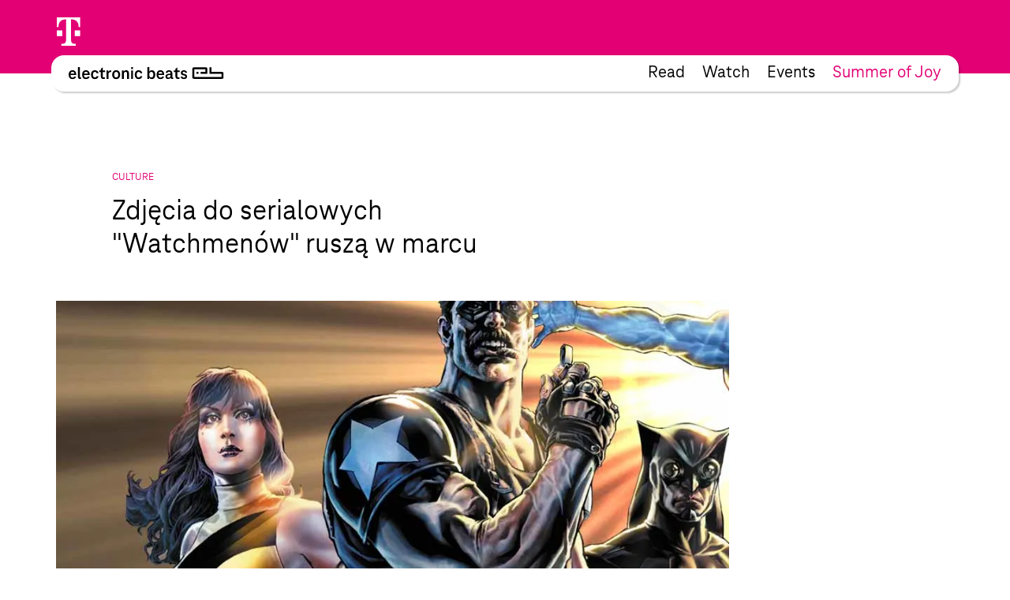

--- FILE ---
content_type: text/html; charset=UTF-8
request_url: https://www.electronicbeats.pl/the-feed/zdjecia-serialowych-watchmenow-rusza-marcu/
body_size: 24476
content:
<!doctype html>
<html lang="pl-PL">
  <head>
  <meta charset="utf-8">
  <meta http-equiv="x-ua-compatible" content="ie=edge">
  <meta name="viewport" content="width=device-width, initial-scale=1, shrink-to-fit=no">
<!-- edit un@dom.de 2.6.2025
  <link rel="preload" href="https://www.electronicbeats.net/app/themes/teb/dist/fonts/TeleNeoScreenWeb/WOFF2/TeleNeoWeb-Regular_8aa9d7ea.woff2" as="font" type="font/woff2" crossorigin>
  <link rel="preload" href="https://www.electronicbeats.net/app/themes/teb/dist/fonts/TeleNeoScreenWeb/WOFF/TeleNeoWeb-Regular_41b43bec.woff" as="font" type="font/woff" crossorigin>
  <link rel="preload" href="https://www.electronicbeats.net/app/themes/teb/dist/fonts/TeleNeoScreenWeb/WOFF2/TeleNeoWeb-RegularItalic_bd6af855.woff2" as="font" type="font/woff2" crossorigin>
  <link rel="preload" href="https://www.electronicbeats.net/app/themes/teb/dist/fonts/TeleNeoScreenWeb/WOFF/TeleNeoWeb-RegularItalic_4800a13f.woff" as="font" type="font/woff" crossorigin>
-->

  <link rel="preload" href="/app/themes/teb/resources/assets/fonts/TeleNeoScreenWeb/WOFF2/TeleNeoWeb-Regular.woff2" as="font" type="font/woff2">
  <link rel="preload" href="/app/themes/teb/resources/assets/fonts/TeleNeoScreenWeb/WOFF/TeleNeoWeb-Regular.woff" as="font" type="font/woff">
  <link rel="preload" href="/app/themes/teb/resources/assets/fonts/TeleNeoScreenWeb/WOFF2/TeleNeoWeb-RegularItalic.woff2" as="font" type="font/woff2">
  <link rel="preload" href="/app/themes/teb/resources/assets/fonts/TeleNeoScreenWeb/WOFF/TeleNeoWeb-RegularItalic.woff" as="font" type="font/woff">
<!-- edit end -->

  <link rel="apple-touch-icon-precomposed" sizes="57x57" href="https://www.electronicbeats.net/app/themes/teb/dist/images/favicon/apple-touch-icon-57x57_2395f22c.png" />
  <link rel="apple-touch-icon-precomposed" sizes="114x114" href="https://www.electronicbeats.net/app/themes/teb/dist/images/favicon/apple-touch-icon-114x114_6f830c2f.png" />
  <link rel="apple-touch-icon-precomposed" sizes="72x72" href="https://www.electronicbeats.net/app/themes/teb/dist/images/favicon/apple-touch-icon-72x72_6b1906cb.png" />
  <link rel="apple-touch-icon-precomposed" sizes="144x144" href="https://www.electronicbeats.net/app/themes/teb/dist/images/favicon/apple-touch-icon-144x144_44973b2d.png" />
  <link rel="apple-touch-icon-precomposed" sizes="60x60" href="https://www.electronicbeats.net/app/themes/teb/dist/images/favicon/apple-touch-icon-60x60_2b319e2d.png" />
  <link rel="apple-touch-icon-precomposed" sizes="120x120" href="https://www.electronicbeats.net/app/themes/teb/dist/images/favicon/apple-touch-icon-120x120_4cb37231.png" />
  <link rel="apple-touch-icon-precomposed" sizes="76x76" href="https://www.electronicbeats.net/app/themes/teb/dist/images/favicon/apple-touch-icon-76x76_777f47ca.png" />
  <link rel="apple-touch-icon-precomposed" sizes="152x152" href="https://www.electronicbeats.net/app/themes/teb/dist/images/favicon/apple-touch-icon-152x152_595b0e88.png" />
  <link rel="apple-touch-icon-precomposed" sizes="180x180" href="https://www.electronicbeats.net/app/themes/teb/dist/images/favicon/apple-touch-icon-180x180_e148d4ca.png" />
  <link rel="icon" type="image/png" href="https://www.electronicbeats.net/app/themes/teb/dist/images/favicon/favicon-196x196_6fe6180a.png" sizes="196x196" />
  <link rel="icon" type="image/png" href="https://www.electronicbeats.net/app/themes/teb/dist/images/favicon/favicon-96x96_fefabae9.png" sizes="96x96" />
  <link rel="icon" type="image/png" href="https://www.electronicbeats.net/app/themes/teb/dist/images/favicon/favicon-32x32_f66ff213.png" sizes="32x32" />
  <link rel="icon" type="image/png" href="https://www.electronicbeats.net/app/themes/teb/dist/images/favicon/favicon-16x16_e79ab5c0.png" sizes="16x16" />
  <link rel="icon" type="image/png" href="https://www.electronicbeats.net/app/themes/teb/dist/images/favicon/favicon-128_442bc83d.png" sizes="128x128" />
  <link rel="manifest" href="https://www.electronicbeats.net/app/themes/teb/dist/images/favicon/site_60210b38.webmanifest">
  <link rel="shortcut icon" href="https://www.electronicbeats.net/app/themes/teb/dist/images/favicon/favicon_f58a6da9.ico" />
  <link rel="mask-icon" href="https://www.electronicbeats.net/app/themes/teb/dist/images/favicon/safari-pinned-tab_15f93c22.svg" color="#e20074" />
  <meta name="application-name" content="Telekom Electronic Beats" />
  <meta name="apple-mobile-web-app-title" content="TEB" />
  <meta name="msapplication-config" content="https://www.electronicbeats.net/app/themes/teb/dist/images/favicon/browserconfig_0f5b9443.xml" />
  <meta name="msapplication-TileColor" content="#FFFFFF" />
  <meta name="msapplication-TileImage" content="https://www.electronicbeats.net/app/themes/teb/dist/images/favicon/mstile-144x144_44973b2d.png" />
  <meta name="msapplication-square70x70logo" content="https://www.electronicbeats.net/app/themes/teb/dist/images/favicon/mstile-70x70_442bc83d.png" />
  <meta name="msapplication-square150x150logo" content="https://www.electronicbeats.net/app/themes/teb/dist/images/favicon/mstile-150x150_8ee98a3d.png" />
  <meta name="msapplication-wide310x150logo" content="https://www.electronicbeats.net/app/themes/teb/dist/images/favicon/mstile-310x150_29817389.png" />
  <meta name="msapplication-square310x310logo" content="https://www.electronicbeats.net/app/themes/teb/dist/images/favicon/mstile-310x310_3a2c6784.png" />
  <meta name="theme-color" content="#ffffff">

  <link rel="preload" href="https://www.electronicbeats.net/app/themes/teb/dist/images/telekom-electronic-beats-logo_625f7910.svg" as="image">

  <link rel="preconnect" href="https://res.cloudinary.com/">
  <link rel="preconnect" href="https://www.facebook.com/">
  
  <link rel="preconnect" href="https://cdn.jsdelivr.net/">
  <link rel="preconnect" href="https://unpkg.com/">
  <link rel="preconnect" href="https://cdn.plyr.io/">
  <link rel="preconnect" href="https://cdnjs.cloudflare.com/">
  <link rel="preconnect" href="https://polyfill.io/">
  <link rel="preconnect" href="https://www.googletagmanager.com/">
  <link rel="preconnect" href="https://www.google-analytics.com/">

  <!-- Google Tag Manager -->
  <script>(function(w,d,s,l,i){w[l]=w[l]||[];w[l].push({"gtm.start":
  new Date().getTime(),event:"gtm.js"});var f=d.getElementsByTagName(s)[0],
  j=d.createElement(s),dl=l!="dataLayer"?"&l="+l:"";j.async=true;j.src=
  "https://www.googletagmanager.com/gtm.js?id="+i+dl;f.parentNode.insertBefore(j,f);
  })(window,document,"script","dataLayer","GTM-MN6RLM2");</script>
  <!-- End Google Tag Manager -->

  
<script>
  window.load = () => {
    window.scrollTo(0,88);
  }
</script>
<script defer src="https://unpkg.com/@alpinejs/collapse@3.x.x/dist/cdn.min.js"></script>
<script defer src="https://unpkg.com/alpinejs@3.9.1/dist/cdn.min.js"></script>
  <title>Zdjęcia do serialowych &#8220;Watchmenów&#8221; ruszą w marcu | Electronic Beats Poland</title>

<!-- The SEO Framework by Sybre Waaijer -->
<meta name="robots" content="max-snippet:-1,max-image-preview:standard,max-video-preview:-1" />
<meta name="description" content="Dokładniej rzecz biorąc zdjęcia do pilota serialu mają ruszyć w marcu. &quot;Watchmen&quot; zostaną przygotowani przez Damona Lindelofa odpowiedzialnego w swojej karierze&#8230;" />
<meta property="og:image" content="https://www.electronicbeats.net/app/uploads/sites/5/2017/12/GalleryChar_1900x900_watchmen_52ab8b7e8ff2a4.25965674.jpg" />
<meta property="og:image:width" content="1900" />
<meta property="og:image:height" content="900" />
<meta property="og:locale" content="pl_PL" />
<meta property="og:type" content="article" />
<meta property="og:title" content="Zdjęcia do serialowych &#8220;Watchmenów&#8221; ruszą w marcu | Electronic Beats Poland" />
<meta property="og:description" content="Dokładniej rzecz biorąc zdjęcia do pilota serialu mają ruszyć w marcu. &quot;Watchmen&quot; zostaną przygotowani przez Damona Lindelofa odpowiedzialnego w swojej karierze za &quot;The Leftovers&quot; i &quot;Lost&quot;." />
<meta property="og:url" content="https://www.electronicbeats.pl/the-feed/zdjecia-serialowych-watchmenow-rusza-marcu/" />
<meta property="og:site_name" content="Electronic Beats Poland" />
<meta property="article:published_time" content="2017-12-19T11:04+00:00" />
<meta property="article:modified_time" content="2017-12-19T11:04+00:00" />
<meta property="og:updated_time" content="2017-12-19T11:04+00:00" />
<meta name="twitter:card" content="summary_large_image" />
<meta name="twitter:title" content="Zdjęcia do serialowych &#8220;Watchmenów&#8221; ruszą w marcu | Electronic Beats Poland" />
<meta name="twitter:description" content="Dokładniej rzecz biorąc zdjęcia do pilota serialu mają ruszyć w marcu. &quot;Watchmen&quot; zostaną przygotowani przez Damona Lindelofa odpowiedzialnego w swojej karierze za &quot;The Leftovers&quot; i &quot;Lost&quot;." />
<meta name="twitter:image" content="https://www.electronicbeats.net/app/uploads/sites/5/2017/12/GalleryChar_1900x900_watchmen_52ab8b7e8ff2a4.25965674.jpg" />
<meta name="twitter:image:width" content="1900" />
<meta name="twitter:image:height" content="900" />
<link rel="canonical" href="https://www.electronicbeats.pl/the-feed/zdjecia-serialowych-watchmenow-rusza-marcu/" />
<!-- / The SEO Framework by Sybre Waaijer | 22.86ms meta | 0.40ms boot -->

<link rel='dns-prefetch' href='//www.electronicbeats.net' />
<link rel='dns-prefetch' href='//polyfill.io' />
<link rel='dns-prefetch' href='//cdnjs.cloudflare.com' />
<link rel='dns-prefetch' href='//cdn.plyr.io' />
<link rel='dns-prefetch' href='//unpkg.com' />
<link rel='stylesheet' id='borlabs-cookie-css'  href='https://www.electronicbeats.net/app/cache/borlabs-cookie/borlabs-cookie_5_pl.css?ver=2.1.11-8' type='text/css' media='all' />
<link rel='stylesheet' id='sage/main.css-css'  href='https://www.electronicbeats.net/app/themes/teb/dist/styles/main_7cf54e64.css' type='text/css' media='all' />
<link rel='stylesheet' id='plyr.css-css'  href='https://cdn.plyr.io/3.6.2/plyr.css' type='text/css' media='all' />
<link rel='stylesheet' id='Flickity.css-css'  href='https://unpkg.com/flickity@2.2.1/dist/flickity.min.css' type='text/css' media='all' />
<script type='text/javascript' src='https://polyfill.io/v3/polyfill.min.js?flags=gated&#038;rum=true&#038;features=es5%2Ces6%2Ces7%2CIntersectionObserver%2CIntersectionObserverEntry%2Ces2017%2Ces2016%2Ces2015&#038;ver=5.6.1' id='polyfil.io-js'></script>
<script type='text/javascript' src='https://www.electronicbeats.pl/wp-includes/js/jquery/jquery.min.js?ver=3.5.1' id='jquery-core-js'></script>
<script type='text/javascript' src='https://www.electronicbeats.pl/wp-includes/js/jquery/jquery-migrate.min.js?ver=3.3.2' id='jquery-migrate-js'></script>
<link rel="https://api.w.org/" href="https://www.electronicbeats.pl/wp-json/" /><link rel="alternate" type="application/json" href="https://www.electronicbeats.pl/wp-json/wp/v2/feedpost/6612" /><link rel="EditURI" type="application/rsd+xml" title="RSD" href="https://www.electronicbeats.pl/xmlrpc.php?rsd" />
<link rel="wlwmanifest" type="application/wlwmanifest+xml" href="https://www.electronicbeats.pl/wp-includes/wlwmanifest.xml" /> 
<link rel="alternate" type="application/json+oembed" href="https://www.electronicbeats.pl/wp-json/oembed/1.0/embed?url=https%3A%2F%2Fwww.electronicbeats.pl%2Fthe-feed%2Fzdjecia-serialowych-watchmenow-rusza-marcu%2F" />
<link rel="alternate" type="text/xml+oembed" href="https://www.electronicbeats.pl/wp-json/oembed/1.0/embed?url=https%3A%2F%2Fwww.electronicbeats.pl%2Fthe-feed%2Fzdjecia-serialowych-watchmenow-rusza-marcu%2F&#038;format=xml" />
</head>
  <body class="feedpost-template-default single single-feedpost postid-6612 single-format-standard wp-embed-responsive zdjecia-serialowych-watchmenow-rusza-marcu teaser app-data index-data singular-data single-data single-feedpost-data single-feedpost-zdjecia-serialowych-watchmenow-rusza-marcu-data" itemscope itemtype="http://schema.org/WebPage">
            
    <div class="z-nav sticky top-brand-bar-collapsed left-0 right-0 max-w-1440 ml-auto mr-auto">
      <div class="BrandBar bg-magenta h-brand-bar  text-white full-bleed">
  <div class="max-w-1440 mx-auto px-s pt-s flex justify-start items-center">
    <img class="h-36 w-auto ml-brand-banner-logo" src="https://www.electronicbeats.net/app/themes/teb/dist/images/deutsche-telekom-t-logo_10da3240.svg" alt="Deutsche Telekom - erleben was verbindet" width="31" height="36">
  </div>
 </div>
    </div>
    <div class="z-nav sticky top-24 md:top-32 left-0 right-0 pt-32 top max-w-1440 ml-auto mr-auto">
        <header class="MainHeaderV2 flex justify-between items-center bg-white rounded sticky mr-l-fluid ml-l-fluid shadow">
    <a href="https://www.electronicbeats.pl/" class="MainHeaderV2__Brand pl-s-h-fluid" title="Electronic Beats Poland">
      <img class="Image" src="https://www.electronicbeats.net/app/themes/teb/dist/images/telekom-electronic-beats-logo_625f7910.svg" alt="Electronic Beats Poland">
    </a>
          <nav class="MainHeaderV2__Navigation flex text-teaser-h3 hidden md:flex pr-s-h-fluid">
        <div class="menu-mainmenu-container"><ul id="menu-mainmenu-1" class="MainNavV2 flex"><li class="menu-item menu-item-type-post_type menu-item-object-page menu-item-20073 hover:text-magenta mr-s-fluid last:mr-0"><a href="https://www.electronicbeats.pl/features/">Read</a></li>
<li class="menu-item menu-item-type-post_type menu-item-object-page menu-item-22021 hover:text-magenta mr-s-fluid last:mr-0"><a href="https://www.electronicbeats.pl/videos/">Watch</a></li>
<li class="menu-item menu-item-type-post_type menu-item-object-page menu-item-22025 hover:text-magenta mr-s-fluid last:mr-0"><a href="https://www.electronicbeats.pl/wydarzenia/">Events</a></li>
<li class="text-magenta  menu-item-22040 hover:text-magenta mr-s-fluid last:mr-0"><a href="https://summerofjoy.electronicbeats.net">Summer of Joy</a></li>
</ul></div>
      </nav>
        <div class="MainHeaderV2__Button md:hidden pr-m-h-fluid relative" data-mega-button data-action-container="V2" data-action-state="off">
      <div class="MainHeaderV2__Overlay bg-white absolute top-0 right-0 rounded shadow pt-l-fluid"><div class="menu-mainmenu-container"><ul id="menu-mainmenu-2" class="MainNavV2 flex"><li class="menu-item menu-item-type-post_type menu-item-object-page menu-item-20073 hover:text-magenta mr-s-fluid last:mr-0"><a href="https://www.electronicbeats.pl/features/">Read</a></li>
<li class="menu-item menu-item-type-post_type menu-item-object-page menu-item-22021 hover:text-magenta mr-s-fluid last:mr-0"><a href="https://www.electronicbeats.pl/videos/">Watch</a></li>
<li class="menu-item menu-item-type-post_type menu-item-object-page menu-item-22025 hover:text-magenta mr-s-fluid last:mr-0"><a href="https://www.electronicbeats.pl/wydarzenia/">Events</a></li>
<li class="text-magenta  menu-item-22040 hover:text-magenta mr-s-fluid last:mr-0"><a href="https://summerofjoy.electronicbeats.net">Summer of Joy</a></li>
</ul></div></div>
        <div class="MainHeaderV2__Icon"></div>
    </div>
</header>
    </div>
    <div class="Container mt-main-nav-height" role="document">
      <main class="Grid">
        <div class="Grid__Content">
            <div class="SingleFeedPost">
           <header class="FeedHeader">
  <div class="FeedHeader__Container FeedHeader__Container--image landscape">
      <div class="FeedHeader__Label Marginal Marginal--magenta">
          Culture      </div>
                <h1 class="FeedHeader__Headline">
              Zdjęcia do serialowych "Watchmenów" ruszą w marcu          </h1>
      
                <div class="FeedHeader__Image">
              <picture>
            <source     media="(max-width: 320px)"
                type="image/jpeg"
                data-srcset="https://res.cloudinary.com/electronic-beats/w_284,h_147.91666666667,c_crop,q_auto,f_auto,g_auto/stage/uploads/sites/5/2017/12/GalleryChar_1900x900_watchmen_52ab8b7e8ff2a4.25965674.jpg 1x, https://res.cloudinary.com/electronic-beats/w_568,h_295.83333333333,c_crop,q_auto,f_auto,g_auto/stage/uploads/sites/5/2017/12/GalleryChar_1900x900_watchmen_52ab8b7e8ff2a4.25965674.jpg 2x"
            >
                <source     media="(max-width: 500px)"
                type="image/jpeg"
                data-srcset="https://res.cloudinary.com/electronic-beats/w_445,h_231.77083333333,c_crop,q_auto,f_auto,g_auto/stage/uploads/sites/5/2017/12/GalleryChar_1900x900_watchmen_52ab8b7e8ff2a4.25965674.jpg 1x, https://res.cloudinary.com/electronic-beats/w_890,h_463.54166666667,c_crop,q_auto,f_auto,g_auto/stage/uploads/sites/5/2017/12/GalleryChar_1900x900_watchmen_52ab8b7e8ff2a4.25965674.jpg 2x"
            >
                <source     media="(max-width: 768px)"
                type="image/jpeg"
                data-srcset="https://res.cloudinary.com/electronic-beats/w_682,h_355.20833333333,c_crop,q_auto,f_auto,g_auto/stage/uploads/sites/5/2017/12/GalleryChar_1900x900_watchmen_52ab8b7e8ff2a4.25965674.jpg 1x, https://res.cloudinary.com/electronic-beats/w_1364,h_710.41666666667,c_crop,q_auto,f_auto,g_auto/stage/uploads/sites/5/2017/12/GalleryChar_1900x900_watchmen_52ab8b7e8ff2a4.25965674.jpg 2x"
            >
                <source     media="(max-width: 1024px)"
                type="image/jpeg"
                data-srcset="https://res.cloudinary.com/electronic-beats/w_682,h_355.20833333333,c_crop,q_auto,f_auto,g_auto/stage/uploads/sites/5/2017/12/GalleryChar_1900x900_watchmen_52ab8b7e8ff2a4.25965674.jpg 1x, https://res.cloudinary.com/electronic-beats/w_1364,h_710.41666666667,c_crop,q_auto,f_auto,g_auto/stage/uploads/sites/5/2017/12/GalleryChar_1900x900_watchmen_52ab8b7e8ff2a4.25965674.jpg 2x"
            >
                <source     media="(max-width: 1440px)"
                type="image/jpeg"
                data-srcset="https://res.cloudinary.com/electronic-beats/w_960,h_500,c_crop,q_auto,f_auto,g_auto/stage/uploads/sites/5/2017/12/GalleryChar_1900x900_watchmen_52ab8b7e8ff2a4.25965674.jpg 1x, https://res.cloudinary.com/electronic-beats/w_1920,h_1000,c_crop,q_auto,f_auto,g_auto/stage/uploads/sites/5/2017/12/GalleryChar_1900x900_watchmen_52ab8b7e8ff2a4.25965674.jpg 2x"
            >
                <source     media="(min-width: 1440px)"
                type="image/jpeg"
                data-srcset="https://res.cloudinary.com/electronic-beats/w_960,h_500,c_crop,q_auto,f_auto,g_auto/stage/uploads/sites/5/2017/12/GalleryChar_1900x900_watchmen_52ab8b7e8ff2a4.25965674.jpg 1x, https://res.cloudinary.com/electronic-beats/w_1920,h_1000,c_crop,q_auto,f_auto,g_auto/stage/uploads/sites/5/2017/12/GalleryChar_1900x900_watchmen_52ab8b7e8ff2a4.25965674.jpg 2x"
            >
            <img
            data-src="https://res.cloudinary.com/electronic-beats/stage/uploads/sites/5/2017/12/GalleryChar_1900x900_watchmen_52ab8b7e8ff2a4.25965674.jpg"
        alt=""
    width="1900"
    height="900"
    class="Image lazyload"
>
</picture>
          </div>
      
      
        </div>
</header>
      <div class="SingleFeedPost__Content">
        <div class="Content">
  <div class="Content__Wrapper Copy">
    <p>Dokładniej rzecz biorąc zdjęcia do pilota serialu mają ruszyć w marcu. &#8220;Watchmen&#8221; zostaną przygotowani przez Damona Lindelofa odpowiedzialnego w swojej karierze za &#8220;The Leftovers&#8221; i &#8220;Lost&#8221;.</p>
<p>Od początku wielu fanów uważało, że idealnym miejscem dla adaptacji tego klasyka jest telewizja pozwalająca na opowiedzenie bardzo złożonej fabuły w idealny sposób. Filmowa ekranizacja trwała w końcu trzy i pół godziny pomijając jeden z naszych ulubionych wątków, które pokochaliśmy w książce.</p>
<p>Teraz wierzymy, że czeka nas idealnie odwzorowana historia jednego z najpopularniejszych komiksów jakie kiedykolwiek powstały.</p>
  </div>
</div>
      </div>
      <footer class="ArticleFooter">
  <div class="ArticleFooter__Container">
    
    <div class="ArticleFooter__Meta">
      <div class="ArticleFooter__Publication">
        Published on December 19, 2017 11:04 Berlin Time
      </div>
      <div class="ArticleFooter__Sharing">
          <section class="Sharing">
    <div class="Sharing__Container">
      <button class="Sharing__Button">Share</button>
            <div class="Sharing__Providers">
                        <div class="Sharing__Provider"><a href="whatsapp://send?text=This+looks+interesting%3A+https%3A%2F%2Fwww.electronicbeats.pl%2Fthe-feed%2Fzdjecia-serialowych-watchmenow-rusza-marcu%2F" data-action="share/whatsapp/share"><img src="https://www.electronicbeats.net/app/themes/teb/dist/images/whatsapp-share-btn_c78db0a2.svg"/></a></div>
                  <div class="Sharing__Provider"><a class="Sharing__Mailto" href="mailto:?to=&body=This%20looks%20interesting%20-%20https://www.electronicbeats.pl/the-feed/zdjecia-serialowych-watchmenow-rusza-marcu/&subject=Zdjęcia do serialowych &#8220;Watchmenów&#8221; ruszą w marcu%20on%20www.electronicbeats.net"><img src="https://www.electronicbeats.net/app/themes/teb/dist/images/mail-share-btn_b0b1e469.svg"/></a></div>
              </div>
    </div>
  </section>
      </div>
    </div>

      </div>
</footer>
      <div class="SingleFeedPost__Teaser">
        <div class="Grid">
  <div class="Grid__Content">
    <div class="TeaserSystem" data-paged="1">
      <div class="TeaserSystem__Grid">
        <div class="TeaserSystem__Gutter"></div>
        <div class="TeaserSystem__Sizer"></div>
                  <div class="TeaserSystem__Item" data-type=feedpost>
            <div class="TeaserSystemItem">
  <article class="SimpleTeaser SimpleTeaser--teaserSystem SimpleTeaser--small" data-type="feedpost" itemid="https://www.electronicbeats.pl/the-feed/rap-biblioteka-ostatni-epizod/" itemscope
  itemtype="http://schema.org/BlogPosting">
  <a href="https://www.electronicbeats.pl/the-feed/rap-biblioteka-ostatni-epizod/" class="SimpleTeaser__Link">
        <footer class="SimpleTeaser__Footer">
      <p class="SimpleTeaser__Category">
        Feed/Music
      </p>
    </footer>
        <header class="SimpleTeaser__Header">
            <meta itemprop="datePublished" content="16-09-2020">
                  <meta itemprop="dateModified" content="16-09-2020">
                  <div class="SimpleTeaser__ImageWrapper">
                  <meta itemprop="image" content="">
                                <div class="SimpleTeaser__Image SimpleTeaser__Image--absolute EmptyImage" itemprop="image" style="padding-bottom:83.829787234043%">
                    <picture>
            <source     media="(max-width: 320px)"
                type="image/jpeg"
                data-srcset="https://res.cloudinary.com/electronic-beats/w_253,h_4999,c_fit,q_auto,f_auto/stage/uploads/sites/5/2020/09/Projekt-bez-tytulu-25.png 1x, https://res.cloudinary.com/electronic-beats/w_506,h_9998,c_fit,q_auto,f_auto/stage/uploads/sites/5/2020/09/Projekt-bez-tytulu-25.png 2x"
            >
                <source     media="(max-width: 500px)"
                type="image/jpeg"
                data-srcset="https://res.cloudinary.com/electronic-beats/w_395,h_4999,c_fit,q_auto,f_auto/stage/uploads/sites/5/2020/09/Projekt-bez-tytulu-25.png 1x, https://res.cloudinary.com/electronic-beats/w_790,h_9998,c_fit,q_auto,f_auto/stage/uploads/sites/5/2020/09/Projekt-bez-tytulu-25.png 2x"
            >
                <source     media="(max-width: 768px)"
                type="image/jpeg"
                data-srcset="https://res.cloudinary.com/electronic-beats/w_285,h_4999,c_fit,q_auto,f_auto/stage/uploads/sites/5/2020/09/Projekt-bez-tytulu-25.png 1x, https://res.cloudinary.com/electronic-beats/w_570,h_9998,c_fit,q_auto,f_auto/stage/uploads/sites/5/2020/09/Projekt-bez-tytulu-25.png 2x"
            >
                <source     media="(max-width: 1024px)"
                type="image/jpeg"
                data-srcset="https://res.cloudinary.com/electronic-beats/w_253,h_4999,c_fit,q_auto,f_auto/stage/uploads/sites/5/2020/09/Projekt-bez-tytulu-25.png 1x, https://res.cloudinary.com/electronic-beats/w_506,h_9998,c_fit,q_auto,f_auto/stage/uploads/sites/5/2020/09/Projekt-bez-tytulu-25.png 2x"
            >
                <source     media="(max-width: 1440px)"
                type="image/jpeg"
                data-srcset="https://res.cloudinary.com/electronic-beats/w_355,h_4999,c_fit,q_auto,f_auto/stage/uploads/sites/5/2020/09/Projekt-bez-tytulu-25.png 1x, https://res.cloudinary.com/electronic-beats/w_710,h_9998,c_fit,q_auto,f_auto/stage/uploads/sites/5/2020/09/Projekt-bez-tytulu-25.png 2x"
            >
                <source     media="(min-width: 1440px)"
                type="image/jpeg"
                data-srcset="https://res.cloudinary.com/electronic-beats/w_355,h_4999,c_fit,q_auto,f_auto/stage/uploads/sites/5/2020/09/Projekt-bez-tytulu-25.png 1x, https://res.cloudinary.com/electronic-beats/w_710,h_9998,c_fit,q_auto,f_auto/stage/uploads/sites/5/2020/09/Projekt-bez-tytulu-25.png 2x"
            >
            <img
            data-src="https://res.cloudinary.com/electronic-beats/stage/uploads/sites/5/2020/09/Projekt-bez-tytulu-25.png"
        alt=""
    width="940"
    height="788"
    class="Image lazyload"
>
</picture>

                  </div>
                            </div>
    </header>
    <h2 class="SimpleTeaser__Headline" itemprop="headline">
      Rap biblioteka - ostatni epizod
    </h2>
  </a>
</article>
</div>

          </div>
                  <div class="TeaserSystem__Item" data-type=post>
            <div class="TeaserSystemItem">
  <article class="SimpleTeaser SimpleTeaser--teaserSystem SimpleTeaser--small" data-type="post" itemid="https://www.electronicbeats.pl/instytut-swietuje-swoje-25-lecie/" itemscope
  itemtype="http://schema.org/BlogPosting">
  <a href="https://www.electronicbeats.pl/instytut-swietuje-swoje-25-lecie/" class="SimpleTeaser__Link">
        <footer class="SimpleTeaser__Footer">
      <p class="SimpleTeaser__Category">
        Feature
      </p>
    </footer>
        <header class="SimpleTeaser__Header">
            <meta itemprop="datePublished" content="16-09-2025">
                  <meta itemprop="dateModified" content="16-09-2025">
                  <div class="SimpleTeaser__ImageWrapper">
                  <meta itemprop="image" content="">
                                <div class="SimpleTeaser__Image SimpleTeaser__Image--absolute EmptyImage" itemprop="image" style="padding-bottom:66.313763233879%">
                    <picture>
            <source     media="(max-width: 320px)"
                type="image/jpeg"
                data-srcset="https://res.cloudinary.com/electronic-beats/w_253,h_4999,c_fit,q_auto,f_auto/stage/uploads/sites/5/2025/09/465429937_8872900779427723_1289761626336403774_n.jpg 1x, https://res.cloudinary.com/electronic-beats/w_506,h_9998,c_fit,q_auto,f_auto/stage/uploads/sites/5/2025/09/465429937_8872900779427723_1289761626336403774_n.jpg 2x"
            >
                <source     media="(max-width: 500px)"
                type="image/jpeg"
                data-srcset="https://res.cloudinary.com/electronic-beats/w_395,h_4999,c_fit,q_auto,f_auto/stage/uploads/sites/5/2025/09/465429937_8872900779427723_1289761626336403774_n.jpg 1x, https://res.cloudinary.com/electronic-beats/w_790,h_9998,c_fit,q_auto,f_auto/stage/uploads/sites/5/2025/09/465429937_8872900779427723_1289761626336403774_n.jpg 2x"
            >
                <source     media="(max-width: 768px)"
                type="image/jpeg"
                data-srcset="https://res.cloudinary.com/electronic-beats/w_285,h_4999,c_fit,q_auto,f_auto/stage/uploads/sites/5/2025/09/465429937_8872900779427723_1289761626336403774_n.jpg 1x, https://res.cloudinary.com/electronic-beats/w_570,h_9998,c_fit,q_auto,f_auto/stage/uploads/sites/5/2025/09/465429937_8872900779427723_1289761626336403774_n.jpg 2x"
            >
                <source     media="(max-width: 1024px)"
                type="image/jpeg"
                data-srcset="https://res.cloudinary.com/electronic-beats/w_253,h_4999,c_fit,q_auto,f_auto/stage/uploads/sites/5/2025/09/465429937_8872900779427723_1289761626336403774_n.jpg 1x, https://res.cloudinary.com/electronic-beats/w_506,h_9998,c_fit,q_auto,f_auto/stage/uploads/sites/5/2025/09/465429937_8872900779427723_1289761626336403774_n.jpg 2x"
            >
                <source     media="(max-width: 1440px)"
                type="image/jpeg"
                data-srcset="https://res.cloudinary.com/electronic-beats/w_355,h_4999,c_fit,q_auto,f_auto/stage/uploads/sites/5/2025/09/465429937_8872900779427723_1289761626336403774_n.jpg 1x, https://res.cloudinary.com/electronic-beats/w_710,h_9998,c_fit,q_auto,f_auto/stage/uploads/sites/5/2025/09/465429937_8872900779427723_1289761626336403774_n.jpg 2x"
            >
                <source     media="(min-width: 1440px)"
                type="image/jpeg"
                data-srcset="https://res.cloudinary.com/electronic-beats/w_355,h_4999,c_fit,q_auto,f_auto/stage/uploads/sites/5/2025/09/465429937_8872900779427723_1289761626336403774_n.jpg 1x, https://res.cloudinary.com/electronic-beats/w_710,h_9998,c_fit,q_auto,f_auto/stage/uploads/sites/5/2025/09/465429937_8872900779427723_1289761626336403774_n.jpg 2x"
            >
            <img
            data-src="https://res.cloudinary.com/electronic-beats/stage/uploads/sites/5/2025/09/465429937_8872900779427723_1289761626336403774_n.jpg"
        alt=""
    width="1039"
    height="689"
    class="Image lazyload"
>
</picture>

                  </div>
                            </div>
    </header>
    <h2 class="SimpleTeaser__Headline" itemprop="headline">
      INSTYTUT ŚWIĘTUJE SWOJE 25 LECIE
    </h2>
  </a>
</article>
</div>

          </div>
                  <div class="TeaserSystem__Item" data-type=feedpost>
            <div class="TeaserSystemItem">
  <article class="SimpleTeaser SimpleTeaser--teaserSystem SimpleTeaser--small" data-type="feedpost" itemid="https://www.electronicbeats.pl/the-feed/niemiecki-jezykiem-muzycznej-pasji/" itemscope
  itemtype="http://schema.org/BlogPosting">
  <a href="https://www.electronicbeats.pl/the-feed/niemiecki-jezykiem-muzycznej-pasji/" class="SimpleTeaser__Link">
        <footer class="SimpleTeaser__Footer">
      <p class="SimpleTeaser__Category">
        Feed/Music
      </p>
    </footer>
        <header class="SimpleTeaser__Header">
            <meta itemprop="datePublished" content="10-09-2020">
                  <meta itemprop="dateModified" content="10-09-2020">
                  <div class="SimpleTeaser__ImageWrapper">
                  <meta itemprop="image" content="">
                                <div class="SimpleTeaser__Image SimpleTeaser__Image--absolute EmptyImage" itemprop="image" style="padding-bottom:100.15649452269%">
                    <picture>
            <source     media="(max-width: 320px)"
                type="image/jpeg"
                data-srcset="https://res.cloudinary.com/electronic-beats/w_253,h_4999,c_fit,q_auto,f_auto/stage/uploads/sites/5/2020/09/Alles-gut.png 1x, https://res.cloudinary.com/electronic-beats/w_506,h_9998,c_fit,q_auto,f_auto/stage/uploads/sites/5/2020/09/Alles-gut.png 2x"
            >
                <source     media="(max-width: 500px)"
                type="image/jpeg"
                data-srcset="https://res.cloudinary.com/electronic-beats/w_395,h_4999,c_fit,q_auto,f_auto/stage/uploads/sites/5/2020/09/Alles-gut.png 1x, https://res.cloudinary.com/electronic-beats/w_790,h_9998,c_fit,q_auto,f_auto/stage/uploads/sites/5/2020/09/Alles-gut.png 2x"
            >
                <source     media="(max-width: 768px)"
                type="image/jpeg"
                data-srcset="https://res.cloudinary.com/electronic-beats/w_285,h_4999,c_fit,q_auto,f_auto/stage/uploads/sites/5/2020/09/Alles-gut.png 1x, https://res.cloudinary.com/electronic-beats/w_570,h_9998,c_fit,q_auto,f_auto/stage/uploads/sites/5/2020/09/Alles-gut.png 2x"
            >
                <source     media="(max-width: 1024px)"
                type="image/jpeg"
                data-srcset="https://res.cloudinary.com/electronic-beats/w_253,h_4999,c_fit,q_auto,f_auto/stage/uploads/sites/5/2020/09/Alles-gut.png 1x, https://res.cloudinary.com/electronic-beats/w_506,h_9998,c_fit,q_auto,f_auto/stage/uploads/sites/5/2020/09/Alles-gut.png 2x"
            >
                <source     media="(max-width: 1440px)"
                type="image/jpeg"
                data-srcset="https://res.cloudinary.com/electronic-beats/w_355,h_4999,c_fit,q_auto,f_auto/stage/uploads/sites/5/2020/09/Alles-gut.png 1x, https://res.cloudinary.com/electronic-beats/w_710,h_9998,c_fit,q_auto,f_auto/stage/uploads/sites/5/2020/09/Alles-gut.png 2x"
            >
                <source     media="(min-width: 1440px)"
                type="image/jpeg"
                data-srcset="https://res.cloudinary.com/electronic-beats/w_355,h_4999,c_fit,q_auto,f_auto/stage/uploads/sites/5/2020/09/Alles-gut.png 1x, https://res.cloudinary.com/electronic-beats/w_710,h_9998,c_fit,q_auto,f_auto/stage/uploads/sites/5/2020/09/Alles-gut.png 2x"
            >
            <img
            data-src="https://res.cloudinary.com/electronic-beats/stage/uploads/sites/5/2020/09/Alles-gut.png"
        alt=""
    width="639"
    height="640"
    class="Image lazyload"
>
</picture>

                  </div>
                            </div>
    </header>
    <h2 class="SimpleTeaser__Headline" itemprop="headline">
      Niemiecki językiem muzycznej pasji
    </h2>
  </a>
</article>
</div>

          </div>
                  <div class="TeaserSystem__Item" data-type=feedpost>
            <div class="TeaserSystemItem">
  <article class="SimpleTeaser SimpleTeaser--teaserSystem SimpleTeaser--small" data-type="feedpost" itemid="https://www.electronicbeats.pl/the-feed/raperzy-inspiruja-startuje-rap-biblioteka/" itemscope
  itemtype="http://schema.org/BlogPosting">
  <a href="https://www.electronicbeats.pl/the-feed/raperzy-inspiruja-startuje-rap-biblioteka/" class="SimpleTeaser__Link">
        <footer class="SimpleTeaser__Footer">
      <p class="SimpleTeaser__Category">
        Feed/Music
      </p>
    </footer>
        <header class="SimpleTeaser__Header">
            <meta itemprop="datePublished" content="10-09-2020">
                  <meta itemprop="dateModified" content="10-09-2020">
                  <div class="SimpleTeaser__ImageWrapper">
                  <meta itemprop="image" content="">
                                <div class="SimpleTeaser__Image SimpleTeaser__Image--absolute EmptyImage" itemprop="image" style="padding-bottom:83.829787234043%">
                    <picture>
            <source     media="(max-width: 320px)"
                type="image/jpeg"
                data-srcset="https://res.cloudinary.com/electronic-beats/w_253,h_4999,c_fit,q_auto,f_auto/stage/uploads/sites/5/2020/09/Projekt-bez-tytulu-22.png 1x, https://res.cloudinary.com/electronic-beats/w_506,h_9998,c_fit,q_auto,f_auto/stage/uploads/sites/5/2020/09/Projekt-bez-tytulu-22.png 2x"
            >
                <source     media="(max-width: 500px)"
                type="image/jpeg"
                data-srcset="https://res.cloudinary.com/electronic-beats/w_395,h_4999,c_fit,q_auto,f_auto/stage/uploads/sites/5/2020/09/Projekt-bez-tytulu-22.png 1x, https://res.cloudinary.com/electronic-beats/w_790,h_9998,c_fit,q_auto,f_auto/stage/uploads/sites/5/2020/09/Projekt-bez-tytulu-22.png 2x"
            >
                <source     media="(max-width: 768px)"
                type="image/jpeg"
                data-srcset="https://res.cloudinary.com/electronic-beats/w_285,h_4999,c_fit,q_auto,f_auto/stage/uploads/sites/5/2020/09/Projekt-bez-tytulu-22.png 1x, https://res.cloudinary.com/electronic-beats/w_570,h_9998,c_fit,q_auto,f_auto/stage/uploads/sites/5/2020/09/Projekt-bez-tytulu-22.png 2x"
            >
                <source     media="(max-width: 1024px)"
                type="image/jpeg"
                data-srcset="https://res.cloudinary.com/electronic-beats/w_253,h_4999,c_fit,q_auto,f_auto/stage/uploads/sites/5/2020/09/Projekt-bez-tytulu-22.png 1x, https://res.cloudinary.com/electronic-beats/w_506,h_9998,c_fit,q_auto,f_auto/stage/uploads/sites/5/2020/09/Projekt-bez-tytulu-22.png 2x"
            >
                <source     media="(max-width: 1440px)"
                type="image/jpeg"
                data-srcset="https://res.cloudinary.com/electronic-beats/w_355,h_4999,c_fit,q_auto,f_auto/stage/uploads/sites/5/2020/09/Projekt-bez-tytulu-22.png 1x, https://res.cloudinary.com/electronic-beats/w_710,h_9998,c_fit,q_auto,f_auto/stage/uploads/sites/5/2020/09/Projekt-bez-tytulu-22.png 2x"
            >
                <source     media="(min-width: 1440px)"
                type="image/jpeg"
                data-srcset="https://res.cloudinary.com/electronic-beats/w_355,h_4999,c_fit,q_auto,f_auto/stage/uploads/sites/5/2020/09/Projekt-bez-tytulu-22.png 1x, https://res.cloudinary.com/electronic-beats/w_710,h_9998,c_fit,q_auto,f_auto/stage/uploads/sites/5/2020/09/Projekt-bez-tytulu-22.png 2x"
            >
            <img
            data-src="https://res.cloudinary.com/electronic-beats/stage/uploads/sites/5/2020/09/Projekt-bez-tytulu-22.png"
        alt=""
    width="940"
    height="788"
    class="Image lazyload"
>
</picture>

                  </div>
                            </div>
    </header>
    <h2 class="SimpleTeaser__Headline" itemprop="headline">
      Raperzy inspirują - Rap Biblioteka
    </h2>
  </a>
</article>
</div>

          </div>
                  <div class="TeaserSystem__Item" data-type=post>
            <div class="TeaserSystemItem">
  <article class="SimpleTeaser SimpleTeaser--teaserSystem SimpleTeaser--small" data-type="post" itemid="https://www.electronicbeats.pl/caleto-records-nasze-plyty-to-hold-dla-polskich-brzmien-undergroundowych/" itemscope
  itemtype="http://schema.org/BlogPosting">
  <a href="https://www.electronicbeats.pl/caleto-records-nasze-plyty-to-hold-dla-polskich-brzmien-undergroundowych/" class="SimpleTeaser__Link">
        <footer class="SimpleTeaser__Footer">
      <p class="SimpleTeaser__Category">
        Feature
      </p>
    </footer>
        <header class="SimpleTeaser__Header">
            <meta itemprop="datePublished" content="17-06-2025">
                  <meta itemprop="dateModified" content="17-06-2025">
                  <div class="SimpleTeaser__ImageWrapper">
                  <meta itemprop="image" content="">
                                <div class="SimpleTeaser__Image SimpleTeaser__Image--absolute EmptyImage" itemprop="image" style="padding-bottom:92.037037037037%">
                    <picture>
            <source     media="(max-width: 320px)"
                type="image/jpeg"
                data-srcset="https://res.cloudinary.com/electronic-beats/w_253,h_4999,c_fit,q_auto,f_auto/stage/uploads/sites/5/2025/05/20250510_151258183_iOS.jpg 1x, https://res.cloudinary.com/electronic-beats/w_506,h_9998,c_fit,q_auto,f_auto/stage/uploads/sites/5/2025/05/20250510_151258183_iOS.jpg 2x"
            >
                <source     media="(max-width: 500px)"
                type="image/jpeg"
                data-srcset="https://res.cloudinary.com/electronic-beats/w_395,h_4999,c_fit,q_auto,f_auto/stage/uploads/sites/5/2025/05/20250510_151258183_iOS.jpg 1x, https://res.cloudinary.com/electronic-beats/w_790,h_9998,c_fit,q_auto,f_auto/stage/uploads/sites/5/2025/05/20250510_151258183_iOS.jpg 2x"
            >
                <source     media="(max-width: 768px)"
                type="image/jpeg"
                data-srcset="https://res.cloudinary.com/electronic-beats/w_285,h_4999,c_fit,q_auto,f_auto/stage/uploads/sites/5/2025/05/20250510_151258183_iOS.jpg 1x, https://res.cloudinary.com/electronic-beats/w_570,h_9998,c_fit,q_auto,f_auto/stage/uploads/sites/5/2025/05/20250510_151258183_iOS.jpg 2x"
            >
                <source     media="(max-width: 1024px)"
                type="image/jpeg"
                data-srcset="https://res.cloudinary.com/electronic-beats/w_253,h_4999,c_fit,q_auto,f_auto/stage/uploads/sites/5/2025/05/20250510_151258183_iOS.jpg 1x, https://res.cloudinary.com/electronic-beats/w_506,h_9998,c_fit,q_auto,f_auto/stage/uploads/sites/5/2025/05/20250510_151258183_iOS.jpg 2x"
            >
                <source     media="(max-width: 1440px)"
                type="image/jpeg"
                data-srcset="https://res.cloudinary.com/electronic-beats/w_355,h_4999,c_fit,q_auto,f_auto/stage/uploads/sites/5/2025/05/20250510_151258183_iOS.jpg 1x, https://res.cloudinary.com/electronic-beats/w_710,h_9998,c_fit,q_auto,f_auto/stage/uploads/sites/5/2025/05/20250510_151258183_iOS.jpg 2x"
            >
                <source     media="(min-width: 1440px)"
                type="image/jpeg"
                data-srcset="https://res.cloudinary.com/electronic-beats/w_355,h_4999,c_fit,q_auto,f_auto/stage/uploads/sites/5/2025/05/20250510_151258183_iOS.jpg 1x, https://res.cloudinary.com/electronic-beats/w_710,h_9998,c_fit,q_auto,f_auto/stage/uploads/sites/5/2025/05/20250510_151258183_iOS.jpg 2x"
            >
            <img
            data-src="https://res.cloudinary.com/electronic-beats/stage/uploads/sites/5/2025/05/20250510_151258183_iOS.jpg"
        alt=""
    width="1080"
    height="994"
    class="Image lazyload"
>
</picture>

                  </div>
                            </div>
    </header>
    <h2 class="SimpleTeaser__Headline" itemprop="headline">
      CALETO RECORDS: Nasze płyty to hołd dla polskich brzmień undergroundowych
    </h2>
  </a>
</article>
</div>

          </div>
                  <div class="TeaserSystem__Item" data-type=feedpost>
            <div class="TeaserSystemItem">
  <article class="SimpleTeaser SimpleTeaser--teaserSystem SimpleTeaser--small" data-type="feedpost" itemid="https://www.electronicbeats.pl/the-feed/5-miksow-na-powrot-do-szkoly/" itemscope
  itemtype="http://schema.org/BlogPosting">
  <a href="https://www.electronicbeats.pl/the-feed/5-miksow-na-powrot-do-szkoly/" class="SimpleTeaser__Link">
        <footer class="SimpleTeaser__Footer">
      <p class="SimpleTeaser__Category">
        Feed/Music
      </p>
    </footer>
        <header class="SimpleTeaser__Header">
            <meta itemprop="datePublished" content="01-09-2020">
                  <meta itemprop="dateModified" content="01-09-2020">
                  <div class="SimpleTeaser__ImageWrapper">
                  <meta itemprop="image" content="">
                                <div class="SimpleTeaser__Image SimpleTeaser__Image--absolute EmptyImage" itemprop="image" style="padding-bottom:100%">
                    <picture>
            <source     media="(max-width: 320px)"
                type="image/jpeg"
                data-srcset="https://res.cloudinary.com/electronic-beats/w_253,h_4999,c_fit,q_auto,f_auto/stage/uploads/sites/5/2020/09/20200901_5mixow_v3a.jpg 1x, https://res.cloudinary.com/electronic-beats/w_506,h_9998,c_fit,q_auto,f_auto/stage/uploads/sites/5/2020/09/20200901_5mixow_v3a.jpg 2x"
            >
                <source     media="(max-width: 500px)"
                type="image/jpeg"
                data-srcset="https://res.cloudinary.com/electronic-beats/w_395,h_4999,c_fit,q_auto,f_auto/stage/uploads/sites/5/2020/09/20200901_5mixow_v3a.jpg 1x, https://res.cloudinary.com/electronic-beats/w_790,h_9998,c_fit,q_auto,f_auto/stage/uploads/sites/5/2020/09/20200901_5mixow_v3a.jpg 2x"
            >
                <source     media="(max-width: 768px)"
                type="image/jpeg"
                data-srcset="https://res.cloudinary.com/electronic-beats/w_285,h_4999,c_fit,q_auto,f_auto/stage/uploads/sites/5/2020/09/20200901_5mixow_v3a.jpg 1x, https://res.cloudinary.com/electronic-beats/w_570,h_9998,c_fit,q_auto,f_auto/stage/uploads/sites/5/2020/09/20200901_5mixow_v3a.jpg 2x"
            >
                <source     media="(max-width: 1024px)"
                type="image/jpeg"
                data-srcset="https://res.cloudinary.com/electronic-beats/w_253,h_4999,c_fit,q_auto,f_auto/stage/uploads/sites/5/2020/09/20200901_5mixow_v3a.jpg 1x, https://res.cloudinary.com/electronic-beats/w_506,h_9998,c_fit,q_auto,f_auto/stage/uploads/sites/5/2020/09/20200901_5mixow_v3a.jpg 2x"
            >
                <source     media="(max-width: 1440px)"
                type="image/jpeg"
                data-srcset="https://res.cloudinary.com/electronic-beats/w_355,h_4999,c_fit,q_auto,f_auto/stage/uploads/sites/5/2020/09/20200901_5mixow_v3a.jpg 1x, https://res.cloudinary.com/electronic-beats/w_710,h_9998,c_fit,q_auto,f_auto/stage/uploads/sites/5/2020/09/20200901_5mixow_v3a.jpg 2x"
            >
                <source     media="(min-width: 1440px)"
                type="image/jpeg"
                data-srcset="https://res.cloudinary.com/electronic-beats/w_355,h_4999,c_fit,q_auto,f_auto/stage/uploads/sites/5/2020/09/20200901_5mixow_v3a.jpg 1x, https://res.cloudinary.com/electronic-beats/w_710,h_9998,c_fit,q_auto,f_auto/stage/uploads/sites/5/2020/09/20200901_5mixow_v3a.jpg 2x"
            >
            <img
            data-src="https://res.cloudinary.com/electronic-beats/stage/uploads/sites/5/2020/09/20200901_5mixow_v3a.jpg"
        alt=""
    width="1000"
    height="1000"
    class="Image lazyload"
>
</picture>

                  </div>
                            </div>
    </header>
    <h2 class="SimpleTeaser__Headline" itemprop="headline">
      5 miksów na powrót do szkoły
    </h2>
  </a>
</article>
</div>

          </div>
                  <div class="TeaserSystem__Item" data-type=feedpost>
            <div class="TeaserSystemItem">
  <article class="SimpleTeaser SimpleTeaser--teaserSystem SimpleTeaser--small" data-type="feedpost" itemid="https://www.electronicbeats.pl/the-feed/nie-zyje-erick-morillo/" itemscope
  itemtype="http://schema.org/BlogPosting">
  <a href="https://www.electronicbeats.pl/the-feed/nie-zyje-erick-morillo/" class="SimpleTeaser__Link">
        <footer class="SimpleTeaser__Footer">
      <p class="SimpleTeaser__Category">
        Feed/Music
      </p>
    </footer>
        <header class="SimpleTeaser__Header">
            <meta itemprop="datePublished" content="01-09-2020">
                  <meta itemprop="dateModified" content="02-09-2020">
                  <div class="SimpleTeaser__ImageWrapper">
                  <meta itemprop="image" content="">
                                <div class="SimpleTeaser__Image SimpleTeaser__Image--absolute EmptyImage" itemprop="image" style="padding-bottom:61.41975308642%">
                    <picture>
            <source     media="(max-width: 320px)"
                type="image/jpeg"
                data-srcset="https://res.cloudinary.com/electronic-beats/w_253,h_4999,c_fit,q_auto,f_auto/stage/uploads/sites/5/2020/09/main-972x597-1.jpg 1x, https://res.cloudinary.com/electronic-beats/w_506,h_9998,c_fit,q_auto,f_auto/stage/uploads/sites/5/2020/09/main-972x597-1.jpg 2x"
            >
                <source     media="(max-width: 500px)"
                type="image/jpeg"
                data-srcset="https://res.cloudinary.com/electronic-beats/w_395,h_4999,c_fit,q_auto,f_auto/stage/uploads/sites/5/2020/09/main-972x597-1.jpg 1x, https://res.cloudinary.com/electronic-beats/w_790,h_9998,c_fit,q_auto,f_auto/stage/uploads/sites/5/2020/09/main-972x597-1.jpg 2x"
            >
                <source     media="(max-width: 768px)"
                type="image/jpeg"
                data-srcset="https://res.cloudinary.com/electronic-beats/w_285,h_4999,c_fit,q_auto,f_auto/stage/uploads/sites/5/2020/09/main-972x597-1.jpg 1x, https://res.cloudinary.com/electronic-beats/w_570,h_9998,c_fit,q_auto,f_auto/stage/uploads/sites/5/2020/09/main-972x597-1.jpg 2x"
            >
                <source     media="(max-width: 1024px)"
                type="image/jpeg"
                data-srcset="https://res.cloudinary.com/electronic-beats/w_253,h_4999,c_fit,q_auto,f_auto/stage/uploads/sites/5/2020/09/main-972x597-1.jpg 1x, https://res.cloudinary.com/electronic-beats/w_506,h_9998,c_fit,q_auto,f_auto/stage/uploads/sites/5/2020/09/main-972x597-1.jpg 2x"
            >
                <source     media="(max-width: 1440px)"
                type="image/jpeg"
                data-srcset="https://res.cloudinary.com/electronic-beats/w_355,h_4999,c_fit,q_auto,f_auto/stage/uploads/sites/5/2020/09/main-972x597-1.jpg 1x, https://res.cloudinary.com/electronic-beats/w_710,h_9998,c_fit,q_auto,f_auto/stage/uploads/sites/5/2020/09/main-972x597-1.jpg 2x"
            >
                <source     media="(min-width: 1440px)"
                type="image/jpeg"
                data-srcset="https://res.cloudinary.com/electronic-beats/w_355,h_4999,c_fit,q_auto,f_auto/stage/uploads/sites/5/2020/09/main-972x597-1.jpg 1x, https://res.cloudinary.com/electronic-beats/w_710,h_9998,c_fit,q_auto,f_auto/stage/uploads/sites/5/2020/09/main-972x597-1.jpg 2x"
            >
            <img
            data-src="https://res.cloudinary.com/electronic-beats/stage/uploads/sites/5/2020/09/main-972x597-1.jpg"
        alt=""
    width="972"
    height="597"
    class="Image lazyload"
>
</picture>

                  </div>
                            </div>
    </header>
    <h2 class="SimpleTeaser__Headline" itemprop="headline">
      Nie żyje Erick Morillo
    </h2>
  </a>
</article>
</div>

          </div>
                  <div class="TeaserSystem__Item" data-type=post>
            <div class="TeaserSystemItem">
  <article class="SimpleTeaser SimpleTeaser--teaserSystem SimpleTeaser--small" data-type="post" itemid="https://www.electronicbeats.pl/audioriver-festival-i-t-mobile-electronic-beats-graja-razem/" itemscope
  itemtype="http://schema.org/BlogPosting">
  <a href="https://www.electronicbeats.pl/audioriver-festival-i-t-mobile-electronic-beats-graja-razem/" class="SimpleTeaser__Link">
        <footer class="SimpleTeaser__Footer">
      <p class="SimpleTeaser__Category">
        Feature
      </p>
    </footer>
        <header class="SimpleTeaser__Header">
            <meta itemprop="datePublished" content="04-06-2025">
                  <meta itemprop="dateModified" content="04-06-2025">
                  <div class="SimpleTeaser__ImageWrapper">
                  <meta itemprop="image" content="">
                                <div class="SimpleTeaser__Image SimpleTeaser__Image--absolute EmptyImage" itemprop="image" style="padding-bottom:66.666666666667%">
                    <picture>
            <source     media="(max-width: 320px)"
                type="image/jpeg"
                data-srcset="https://res.cloudinary.com/electronic-beats/w_253,h_4999,c_fit,q_auto,f_auto/stage/uploads/sites/5/2025/06/audioriver-tmpl-1266x844-1.png 1x, https://res.cloudinary.com/electronic-beats/w_506,h_9998,c_fit,q_auto,f_auto/stage/uploads/sites/5/2025/06/audioriver-tmpl-1266x844-1.png 2x"
            >
                <source     media="(max-width: 500px)"
                type="image/jpeg"
                data-srcset="https://res.cloudinary.com/electronic-beats/w_395,h_4999,c_fit,q_auto,f_auto/stage/uploads/sites/5/2025/06/audioriver-tmpl-1266x844-1.png 1x, https://res.cloudinary.com/electronic-beats/w_790,h_9998,c_fit,q_auto,f_auto/stage/uploads/sites/5/2025/06/audioriver-tmpl-1266x844-1.png 2x"
            >
                <source     media="(max-width: 768px)"
                type="image/jpeg"
                data-srcset="https://res.cloudinary.com/electronic-beats/w_285,h_4999,c_fit,q_auto,f_auto/stage/uploads/sites/5/2025/06/audioriver-tmpl-1266x844-1.png 1x, https://res.cloudinary.com/electronic-beats/w_570,h_9998,c_fit,q_auto,f_auto/stage/uploads/sites/5/2025/06/audioriver-tmpl-1266x844-1.png 2x"
            >
                <source     media="(max-width: 1024px)"
                type="image/jpeg"
                data-srcset="https://res.cloudinary.com/electronic-beats/w_253,h_4999,c_fit,q_auto,f_auto/stage/uploads/sites/5/2025/06/audioriver-tmpl-1266x844-1.png 1x, https://res.cloudinary.com/electronic-beats/w_506,h_9998,c_fit,q_auto,f_auto/stage/uploads/sites/5/2025/06/audioriver-tmpl-1266x844-1.png 2x"
            >
                <source     media="(max-width: 1440px)"
                type="image/jpeg"
                data-srcset="https://res.cloudinary.com/electronic-beats/w_355,h_4999,c_fit,q_auto,f_auto/stage/uploads/sites/5/2025/06/audioriver-tmpl-1266x844-1.png 1x, https://res.cloudinary.com/electronic-beats/w_710,h_9998,c_fit,q_auto,f_auto/stage/uploads/sites/5/2025/06/audioriver-tmpl-1266x844-1.png 2x"
            >
                <source     media="(min-width: 1440px)"
                type="image/jpeg"
                data-srcset="https://res.cloudinary.com/electronic-beats/w_355,h_4999,c_fit,q_auto,f_auto/stage/uploads/sites/5/2025/06/audioriver-tmpl-1266x844-1.png 1x, https://res.cloudinary.com/electronic-beats/w_710,h_9998,c_fit,q_auto,f_auto/stage/uploads/sites/5/2025/06/audioriver-tmpl-1266x844-1.png 2x"
            >
            <img
            data-src="https://res.cloudinary.com/electronic-beats/stage/uploads/sites/5/2025/06/audioriver-tmpl-1266x844-1.png"
        alt=""
    width="1266"
    height="844"
    class="Image lazyload"
>
</picture>

                  </div>
                            </div>
    </header>
    <h2 class="SimpleTeaser__Headline" itemprop="headline">
      Audioriver Festival i T-Mobile Electronic Beats grają razem!
    </h2>
  </a>
</article>
</div>

          </div>
                  <div class="TeaserSystem__Item" data-type=feedpost>
            <div class="TeaserSystemItem">
  <article class="SimpleTeaser SimpleTeaser--teaserSystem SimpleTeaser--small" data-type="feedpost" itemid="https://www.electronicbeats.pl/the-feed/wspomnienia-z-polskiego-clubbingu-jakbylo/" itemscope
  itemtype="http://schema.org/BlogPosting">
  <a href="https://www.electronicbeats.pl/the-feed/wspomnienia-z-polskiego-clubbingu-jakbylo/" class="SimpleTeaser__Link">
        <footer class="SimpleTeaser__Footer">
      <p class="SimpleTeaser__Category">
        Feed/Music
      </p>
    </footer>
        <header class="SimpleTeaser__Header">
            <meta itemprop="datePublished" content="31-08-2020">
                  <meta itemprop="dateModified" content="31-08-2020">
                  <div class="SimpleTeaser__ImageWrapper">
                  <meta itemprop="image" content="">
                                <div class="SimpleTeaser__Image SimpleTeaser__Image--absolute EmptyImage" itemprop="image" style="padding-bottom:100%">
                    <picture>
            <source     media="(max-width: 320px)"
                type="image/jpeg"
                data-srcset="https://res.cloudinary.com/electronic-beats/w_253,h_4999,c_fit,q_auto,f_auto/stage/uploads/sites/5/2020/08/JakBylo.jpg 1x, https://res.cloudinary.com/electronic-beats/w_506,h_9998,c_fit,q_auto,f_auto/stage/uploads/sites/5/2020/08/JakBylo.jpg 2x"
            >
                <source     media="(max-width: 500px)"
                type="image/jpeg"
                data-srcset="https://res.cloudinary.com/electronic-beats/w_395,h_4999,c_fit,q_auto,f_auto/stage/uploads/sites/5/2020/08/JakBylo.jpg 1x, https://res.cloudinary.com/electronic-beats/w_790,h_9998,c_fit,q_auto,f_auto/stage/uploads/sites/5/2020/08/JakBylo.jpg 2x"
            >
                <source     media="(max-width: 768px)"
                type="image/jpeg"
                data-srcset="https://res.cloudinary.com/electronic-beats/w_285,h_4999,c_fit,q_auto,f_auto/stage/uploads/sites/5/2020/08/JakBylo.jpg 1x, https://res.cloudinary.com/electronic-beats/w_570,h_9998,c_fit,q_auto,f_auto/stage/uploads/sites/5/2020/08/JakBylo.jpg 2x"
            >
                <source     media="(max-width: 1024px)"
                type="image/jpeg"
                data-srcset="https://res.cloudinary.com/electronic-beats/w_253,h_4999,c_fit,q_auto,f_auto/stage/uploads/sites/5/2020/08/JakBylo.jpg 1x, https://res.cloudinary.com/electronic-beats/w_506,h_9998,c_fit,q_auto,f_auto/stage/uploads/sites/5/2020/08/JakBylo.jpg 2x"
            >
                <source     media="(max-width: 1440px)"
                type="image/jpeg"
                data-srcset="https://res.cloudinary.com/electronic-beats/w_355,h_4999,c_fit,q_auto,f_auto/stage/uploads/sites/5/2020/08/JakBylo.jpg 1x, https://res.cloudinary.com/electronic-beats/w_710,h_9998,c_fit,q_auto,f_auto/stage/uploads/sites/5/2020/08/JakBylo.jpg 2x"
            >
                <source     media="(min-width: 1440px)"
                type="image/jpeg"
                data-srcset="https://res.cloudinary.com/electronic-beats/w_355,h_4999,c_fit,q_auto,f_auto/stage/uploads/sites/5/2020/08/JakBylo.jpg 1x, https://res.cloudinary.com/electronic-beats/w_710,h_9998,c_fit,q_auto,f_auto/stage/uploads/sites/5/2020/08/JakBylo.jpg 2x"
            >
            <img
            data-src="https://res.cloudinary.com/electronic-beats/stage/uploads/sites/5/2020/08/JakBylo.jpg"
        alt=""
    width="750"
    height="750"
    class="Image lazyload"
>
</picture>

                  </div>
                            </div>
    </header>
    <h2 class="SimpleTeaser__Headline" itemprop="headline">
      Wspomnienia z polskiego clubbingu #JakByło
    </h2>
  </a>
</article>
</div>

          </div>
                  <div class="TeaserSystem__Item" data-type=feedpost>
            <div class="TeaserSystemItem">
  <article class="SimpleTeaser SimpleTeaser--teaserSystem SimpleTeaser--small" data-type="feedpost" itemid="https://www.electronicbeats.pl/the-feed/polskie-akcenty-na-tegorocznym-wirtualnym-burning-man/" itemscope
  itemtype="http://schema.org/BlogPosting">
  <a href="https://www.electronicbeats.pl/the-feed/polskie-akcenty-na-tegorocznym-wirtualnym-burning-man/" class="SimpleTeaser__Link">
        <footer class="SimpleTeaser__Footer">
      <p class="SimpleTeaser__Category">
        Feed/Music
      </p>
    </footer>
        <header class="SimpleTeaser__Header">
            <meta itemprop="datePublished" content="31-08-2020">
                  <meta itemprop="dateModified" content="02-09-2020">
                  <div class="SimpleTeaser__ImageWrapper">
                  <meta itemprop="image" content="">
                                <div class="SimpleTeaser__Image SimpleTeaser__Image--absolute EmptyImage" itemprop="image" style="padding-bottom:75%">
                    <picture>
            <source     media="(max-width: 320px)"
                type="image/jpeg"
                data-srcset="https://res.cloudinary.com/electronic-beats/w_253,h_4999,c_fit,q_auto,f_auto/stage/uploads/sites/5/2020/08/Burning-Man-Project.jpg 1x, https://res.cloudinary.com/electronic-beats/w_506,h_9998,c_fit,q_auto,f_auto/stage/uploads/sites/5/2020/08/Burning-Man-Project.jpg 2x"
            >
                <source     media="(max-width: 500px)"
                type="image/jpeg"
                data-srcset="https://res.cloudinary.com/electronic-beats/w_395,h_4999,c_fit,q_auto,f_auto/stage/uploads/sites/5/2020/08/Burning-Man-Project.jpg 1x, https://res.cloudinary.com/electronic-beats/w_790,h_9998,c_fit,q_auto,f_auto/stage/uploads/sites/5/2020/08/Burning-Man-Project.jpg 2x"
            >
                <source     media="(max-width: 768px)"
                type="image/jpeg"
                data-srcset="https://res.cloudinary.com/electronic-beats/w_285,h_4999,c_fit,q_auto,f_auto/stage/uploads/sites/5/2020/08/Burning-Man-Project.jpg 1x, https://res.cloudinary.com/electronic-beats/w_570,h_9998,c_fit,q_auto,f_auto/stage/uploads/sites/5/2020/08/Burning-Man-Project.jpg 2x"
            >
                <source     media="(max-width: 1024px)"
                type="image/jpeg"
                data-srcset="https://res.cloudinary.com/electronic-beats/w_253,h_4999,c_fit,q_auto,f_auto/stage/uploads/sites/5/2020/08/Burning-Man-Project.jpg 1x, https://res.cloudinary.com/electronic-beats/w_506,h_9998,c_fit,q_auto,f_auto/stage/uploads/sites/5/2020/08/Burning-Man-Project.jpg 2x"
            >
                <source     media="(max-width: 1440px)"
                type="image/jpeg"
                data-srcset="https://res.cloudinary.com/electronic-beats/w_355,h_4999,c_fit,q_auto,f_auto/stage/uploads/sites/5/2020/08/Burning-Man-Project.jpg 1x, https://res.cloudinary.com/electronic-beats/w_710,h_9998,c_fit,q_auto,f_auto/stage/uploads/sites/5/2020/08/Burning-Man-Project.jpg 2x"
            >
                <source     media="(min-width: 1440px)"
                type="image/jpeg"
                data-srcset="https://res.cloudinary.com/electronic-beats/w_355,h_4999,c_fit,q_auto,f_auto/stage/uploads/sites/5/2020/08/Burning-Man-Project.jpg 1x, https://res.cloudinary.com/electronic-beats/w_710,h_9998,c_fit,q_auto,f_auto/stage/uploads/sites/5/2020/08/Burning-Man-Project.jpg 2x"
            >
            <img
            data-src="https://res.cloudinary.com/electronic-beats/stage/uploads/sites/5/2020/08/Burning-Man-Project.jpg"
        alt=""
    width="960"
    height="720"
    class="Image lazyload"
>
</picture>

                  </div>
                            </div>
    </header>
    <h2 class="SimpleTeaser__Headline" itemprop="headline">
      Polskie akcenty na tegorocznym wirtualnym Burning Man
    </h2>
  </a>
</article>
</div>

          </div>
                  <div class="TeaserSystem__Item" data-type=post>
            <div class="TeaserSystemItem">
  <article class="SimpleTeaser SimpleTeaser--teaserSystem SimpleTeaser--small" data-type="post" itemid="https://www.electronicbeats.pl/parada-wolnosci-miedzy-wolnoscia-a-backstageem/" itemscope
  itemtype="http://schema.org/BlogPosting">
  <a href="https://www.electronicbeats.pl/parada-wolnosci-miedzy-wolnoscia-a-backstageem/" class="SimpleTeaser__Link">
        <footer class="SimpleTeaser__Footer">
      <p class="SimpleTeaser__Category">
        Feature
      </p>
    </footer>
        <header class="SimpleTeaser__Header">
            <meta itemprop="datePublished" content="26-05-2025">
                  <meta itemprop="dateModified" content="26-05-2025">
                  <div class="SimpleTeaser__ImageWrapper">
                  <meta itemprop="image" content="">
                                <div class="SimpleTeaser__Image SimpleTeaser__Image--absolute EmptyImage" itemprop="image" style="padding-bottom:66.666666666667%">
                    <picture>
            <source     media="(max-width: 320px)"
                type="image/jpeg"
                data-srcset="https://res.cloudinary.com/electronic-beats/w_253,h_4999,c_fit,q_auto,f_auto/stage/uploads/sites/5/2025/05/PHOTO-2025-05-26-08-59-34_1.jpg 1x, https://res.cloudinary.com/electronic-beats/w_506,h_9998,c_fit,q_auto,f_auto/stage/uploads/sites/5/2025/05/PHOTO-2025-05-26-08-59-34_1.jpg 2x"
            >
                <source     media="(max-width: 500px)"
                type="image/jpeg"
                data-srcset="https://res.cloudinary.com/electronic-beats/w_395,h_4999,c_fit,q_auto,f_auto/stage/uploads/sites/5/2025/05/PHOTO-2025-05-26-08-59-34_1.jpg 1x, https://res.cloudinary.com/electronic-beats/w_790,h_9998,c_fit,q_auto,f_auto/stage/uploads/sites/5/2025/05/PHOTO-2025-05-26-08-59-34_1.jpg 2x"
            >
                <source     media="(max-width: 768px)"
                type="image/jpeg"
                data-srcset="https://res.cloudinary.com/electronic-beats/w_285,h_4999,c_fit,q_auto,f_auto/stage/uploads/sites/5/2025/05/PHOTO-2025-05-26-08-59-34_1.jpg 1x, https://res.cloudinary.com/electronic-beats/w_570,h_9998,c_fit,q_auto,f_auto/stage/uploads/sites/5/2025/05/PHOTO-2025-05-26-08-59-34_1.jpg 2x"
            >
                <source     media="(max-width: 1024px)"
                type="image/jpeg"
                data-srcset="https://res.cloudinary.com/electronic-beats/w_253,h_4999,c_fit,q_auto,f_auto/stage/uploads/sites/5/2025/05/PHOTO-2025-05-26-08-59-34_1.jpg 1x, https://res.cloudinary.com/electronic-beats/w_506,h_9998,c_fit,q_auto,f_auto/stage/uploads/sites/5/2025/05/PHOTO-2025-05-26-08-59-34_1.jpg 2x"
            >
                <source     media="(max-width: 1440px)"
                type="image/jpeg"
                data-srcset="https://res.cloudinary.com/electronic-beats/w_355,h_4999,c_fit,q_auto,f_auto/stage/uploads/sites/5/2025/05/PHOTO-2025-05-26-08-59-34_1.jpg 1x, https://res.cloudinary.com/electronic-beats/w_710,h_9998,c_fit,q_auto,f_auto/stage/uploads/sites/5/2025/05/PHOTO-2025-05-26-08-59-34_1.jpg 2x"
            >
                <source     media="(min-width: 1440px)"
                type="image/jpeg"
                data-srcset="https://res.cloudinary.com/electronic-beats/w_355,h_4999,c_fit,q_auto,f_auto/stage/uploads/sites/5/2025/05/PHOTO-2025-05-26-08-59-34_1.jpg 1x, https://res.cloudinary.com/electronic-beats/w_710,h_9998,c_fit,q_auto,f_auto/stage/uploads/sites/5/2025/05/PHOTO-2025-05-26-08-59-34_1.jpg 2x"
            >
            <img
            data-src="https://res.cloudinary.com/electronic-beats/stage/uploads/sites/5/2025/05/PHOTO-2025-05-26-08-59-34_1.jpg"
        alt=""
    width="1080"
    height="720"
    class="Image lazyload"
>
</picture>

                  </div>
                            </div>
    </header>
    <h2 class="SimpleTeaser__Headline" itemprop="headline">
      Parada Wolności: Między wolnością,  a backstage’em
    </h2>
  </a>
</article>
</div>

          </div>
                  <div class="TeaserSystem__Item" data-type=post>
            <div class="TeaserSystemItem">
  <article class="SimpleTeaser SimpleTeaser--teaserSystem SimpleTeaser--small" data-type="post" itemid="https://www.electronicbeats.pl/polskie-kolektywy-sceny-ze-sceny-gabber-hard-core/" itemscope
  itemtype="http://schema.org/BlogPosting">
  <a href="https://www.electronicbeats.pl/polskie-kolektywy-sceny-ze-sceny-gabber-hard-core/" class="SimpleTeaser__Link">
        <footer class="SimpleTeaser__Footer">
      <p class="SimpleTeaser__Category">
        Feature
      </p>
    </footer>
        <header class="SimpleTeaser__Header">
            <meta itemprop="datePublished" content="19-03-2025">
                  <meta itemprop="dateModified" content="20-03-2025">
                  <div class="SimpleTeaser__ImageWrapper">
                  <meta itemprop="image" content="">
                                <div class="SimpleTeaser__Image SimpleTeaser__Image--absolute EmptyImage" itemprop="image" style="padding-bottom:66.6796875%">
                    <picture>
            <source     media="(max-width: 320px)"
                type="image/jpeg"
                data-srcset="https://res.cloudinary.com/electronic-beats/w_253,h_4999,c_fit,q_auto,f_auto/stage/uploads/sites/5/2025/03/creeaky-83-2-1-scaled.jpg 1x, https://res.cloudinary.com/electronic-beats/w_506,h_9998,c_fit,q_auto,f_auto/stage/uploads/sites/5/2025/03/creeaky-83-2-1-scaled.jpg 2x"
            >
                <source     media="(max-width: 500px)"
                type="image/jpeg"
                data-srcset="https://res.cloudinary.com/electronic-beats/w_395,h_4999,c_fit,q_auto,f_auto/stage/uploads/sites/5/2025/03/creeaky-83-2-1-scaled.jpg 1x, https://res.cloudinary.com/electronic-beats/w_790,h_9998,c_fit,q_auto,f_auto/stage/uploads/sites/5/2025/03/creeaky-83-2-1-scaled.jpg 2x"
            >
                <source     media="(max-width: 768px)"
                type="image/jpeg"
                data-srcset="https://res.cloudinary.com/electronic-beats/w_285,h_4999,c_fit,q_auto,f_auto/stage/uploads/sites/5/2025/03/creeaky-83-2-1-scaled.jpg 1x, https://res.cloudinary.com/electronic-beats/w_570,h_9998,c_fit,q_auto,f_auto/stage/uploads/sites/5/2025/03/creeaky-83-2-1-scaled.jpg 2x"
            >
                <source     media="(max-width: 1024px)"
                type="image/jpeg"
                data-srcset="https://res.cloudinary.com/electronic-beats/w_253,h_4999,c_fit,q_auto,f_auto/stage/uploads/sites/5/2025/03/creeaky-83-2-1-scaled.jpg 1x, https://res.cloudinary.com/electronic-beats/w_506,h_9998,c_fit,q_auto,f_auto/stage/uploads/sites/5/2025/03/creeaky-83-2-1-scaled.jpg 2x"
            >
                <source     media="(max-width: 1440px)"
                type="image/jpeg"
                data-srcset="https://res.cloudinary.com/electronic-beats/w_355,h_4999,c_fit,q_auto,f_auto/stage/uploads/sites/5/2025/03/creeaky-83-2-1-scaled.jpg 1x, https://res.cloudinary.com/electronic-beats/w_710,h_9998,c_fit,q_auto,f_auto/stage/uploads/sites/5/2025/03/creeaky-83-2-1-scaled.jpg 2x"
            >
                <source     media="(min-width: 1440px)"
                type="image/jpeg"
                data-srcset="https://res.cloudinary.com/electronic-beats/w_355,h_4999,c_fit,q_auto,f_auto/stage/uploads/sites/5/2025/03/creeaky-83-2-1-scaled.jpg 1x, https://res.cloudinary.com/electronic-beats/w_710,h_9998,c_fit,q_auto,f_auto/stage/uploads/sites/5/2025/03/creeaky-83-2-1-scaled.jpg 2x"
            >
            <img
            data-src="https://res.cloudinary.com/electronic-beats/stage/uploads/sites/5/2025/03/creeaky-83-2-1-scaled.jpg"
        alt=""
    width="2560"
    height="1707"
    class="Image lazyload"
>
</picture>

                  </div>
                            </div>
    </header>
    <h2 class="SimpleTeaser__Headline" itemprop="headline">
      Polskie kolektywy ze sceny Gabber / Hard Core
    </h2>
  </a>
</article>
</div>

          </div>
                  <div class="TeaserSystem__Item" data-type=feedpost>
            <div class="TeaserSystemItem">
  <article class="SimpleTeaser SimpleTeaser--teaserSystem SimpleTeaser--small" data-type="feedpost" itemid="https://www.electronicbeats.pl/the-feed/krakowska-nowa-rezydencja-oglasza-muzyczny-program/" itemscope
  itemtype="http://schema.org/BlogPosting">
  <a href="https://www.electronicbeats.pl/the-feed/krakowska-nowa-rezydencja-oglasza-muzyczny-program/" class="SimpleTeaser__Link">
        <footer class="SimpleTeaser__Footer">
      <p class="SimpleTeaser__Category">
        Feed/Music
      </p>
    </footer>
        <header class="SimpleTeaser__Header">
            <meta itemprop="datePublished" content="27-08-2020">
                  <meta itemprop="dateModified" content="27-08-2020">
                  <div class="SimpleTeaser__ImageWrapper">
                  <meta itemprop="image" content="">
                                <div class="SimpleTeaser__Image SimpleTeaser__Image--absolute EmptyImage" itemprop="image" style="padding-bottom:52.333333333333%">
                    <picture>
            <source     media="(max-width: 320px)"
                type="image/jpeg"
                data-srcset="https://res.cloudinary.com/electronic-beats/w_253,h_4999,c_fit,q_auto,f_auto/stage/uploads/sites/5/2020/08/NR_poziom.png 1x, https://res.cloudinary.com/electronic-beats/w_506,h_9998,c_fit,q_auto,f_auto/stage/uploads/sites/5/2020/08/NR_poziom.png 2x"
            >
                <source     media="(max-width: 500px)"
                type="image/jpeg"
                data-srcset="https://res.cloudinary.com/electronic-beats/w_395,h_4999,c_fit,q_auto,f_auto/stage/uploads/sites/5/2020/08/NR_poziom.png 1x, https://res.cloudinary.com/electronic-beats/w_790,h_9998,c_fit,q_auto,f_auto/stage/uploads/sites/5/2020/08/NR_poziom.png 2x"
            >
                <source     media="(max-width: 768px)"
                type="image/jpeg"
                data-srcset="https://res.cloudinary.com/electronic-beats/w_285,h_4999,c_fit,q_auto,f_auto/stage/uploads/sites/5/2020/08/NR_poziom.png 1x, https://res.cloudinary.com/electronic-beats/w_570,h_9998,c_fit,q_auto,f_auto/stage/uploads/sites/5/2020/08/NR_poziom.png 2x"
            >
                <source     media="(max-width: 1024px)"
                type="image/jpeg"
                data-srcset="https://res.cloudinary.com/electronic-beats/w_253,h_4999,c_fit,q_auto,f_auto/stage/uploads/sites/5/2020/08/NR_poziom.png 1x, https://res.cloudinary.com/electronic-beats/w_506,h_9998,c_fit,q_auto,f_auto/stage/uploads/sites/5/2020/08/NR_poziom.png 2x"
            >
                <source     media="(max-width: 1440px)"
                type="image/jpeg"
                data-srcset="https://res.cloudinary.com/electronic-beats/w_355,h_4999,c_fit,q_auto,f_auto/stage/uploads/sites/5/2020/08/NR_poziom.png 1x, https://res.cloudinary.com/electronic-beats/w_710,h_9998,c_fit,q_auto,f_auto/stage/uploads/sites/5/2020/08/NR_poziom.png 2x"
            >
                <source     media="(min-width: 1440px)"
                type="image/jpeg"
                data-srcset="https://res.cloudinary.com/electronic-beats/w_355,h_4999,c_fit,q_auto,f_auto/stage/uploads/sites/5/2020/08/NR_poziom.png 1x, https://res.cloudinary.com/electronic-beats/w_710,h_9998,c_fit,q_auto,f_auto/stage/uploads/sites/5/2020/08/NR_poziom.png 2x"
            >
            <img
            data-src="https://res.cloudinary.com/electronic-beats/stage/uploads/sites/5/2020/08/NR_poziom.png"
        alt=""
    width="1200"
    height="628"
    class="Image lazyload"
>
</picture>

                  </div>
                            </div>
    </header>
    <h2 class="SimpleTeaser__Headline" itemprop="headline">
      Krakowska Nowa Rezydencja ogłasza muzyczny program
    </h2>
  </a>
</article>
</div>

          </div>
                  <div class="TeaserSystem__Item" data-type=post>
            <div class="TeaserSystemItem">
  <article class="SimpleTeaser SimpleTeaser--teaserSystem SimpleTeaser--small" data-type="post" itemid="https://www.electronicbeats.pl/amsterdam-dance-event-2024-podziwiac-kulture-doceniac-profesjonalizm-nie-przestawac-odkrywac/" itemscope
  itemtype="http://schema.org/BlogPosting">
  <a href="https://www.electronicbeats.pl/amsterdam-dance-event-2024-podziwiac-kulture-doceniac-profesjonalizm-nie-przestawac-odkrywac/" class="SimpleTeaser__Link">
        <footer class="SimpleTeaser__Footer">
      <p class="SimpleTeaser__Category">
        Feature
      </p>
    </footer>
        <header class="SimpleTeaser__Header">
            <meta itemprop="datePublished" content="12-11-2024">
                  <meta itemprop="dateModified" content="12-11-2024">
                  <div class="SimpleTeaser__ImageWrapper">
                  <meta itemprop="image" content="">
                                <div class="SimpleTeaser__Image SimpleTeaser__Image--absolute EmptyImage" itemprop="image" style="padding-bottom:63.260619977038%">
                    <picture>
            <source     media="(max-width: 320px)"
                type="image/jpeg"
                data-srcset="https://res.cloudinary.com/electronic-beats/w_253,h_4999,c_fit,q_auto,f_auto/stage/uploads/sites/5/2024/11/ADE_TEB_111.png 1x, https://res.cloudinary.com/electronic-beats/w_506,h_9998,c_fit,q_auto,f_auto/stage/uploads/sites/5/2024/11/ADE_TEB_111.png 2x"
            >
                <source     media="(max-width: 500px)"
                type="image/jpeg"
                data-srcset="https://res.cloudinary.com/electronic-beats/w_395,h_4999,c_fit,q_auto,f_auto/stage/uploads/sites/5/2024/11/ADE_TEB_111.png 1x, https://res.cloudinary.com/electronic-beats/w_790,h_9998,c_fit,q_auto,f_auto/stage/uploads/sites/5/2024/11/ADE_TEB_111.png 2x"
            >
                <source     media="(max-width: 768px)"
                type="image/jpeg"
                data-srcset="https://res.cloudinary.com/electronic-beats/w_285,h_4999,c_fit,q_auto,f_auto/stage/uploads/sites/5/2024/11/ADE_TEB_111.png 1x, https://res.cloudinary.com/electronic-beats/w_570,h_9998,c_fit,q_auto,f_auto/stage/uploads/sites/5/2024/11/ADE_TEB_111.png 2x"
            >
                <source     media="(max-width: 1024px)"
                type="image/jpeg"
                data-srcset="https://res.cloudinary.com/electronic-beats/w_253,h_4999,c_fit,q_auto,f_auto/stage/uploads/sites/5/2024/11/ADE_TEB_111.png 1x, https://res.cloudinary.com/electronic-beats/w_506,h_9998,c_fit,q_auto,f_auto/stage/uploads/sites/5/2024/11/ADE_TEB_111.png 2x"
            >
                <source     media="(max-width: 1440px)"
                type="image/jpeg"
                data-srcset="https://res.cloudinary.com/electronic-beats/w_355,h_4999,c_fit,q_auto,f_auto/stage/uploads/sites/5/2024/11/ADE_TEB_111.png 1x, https://res.cloudinary.com/electronic-beats/w_710,h_9998,c_fit,q_auto,f_auto/stage/uploads/sites/5/2024/11/ADE_TEB_111.png 2x"
            >
                <source     media="(min-width: 1440px)"
                type="image/jpeg"
                data-srcset="https://res.cloudinary.com/electronic-beats/w_355,h_4999,c_fit,q_auto,f_auto/stage/uploads/sites/5/2024/11/ADE_TEB_111.png 1x, https://res.cloudinary.com/electronic-beats/w_710,h_9998,c_fit,q_auto,f_auto/stage/uploads/sites/5/2024/11/ADE_TEB_111.png 2x"
            >
            <img
            data-src="https://res.cloudinary.com/electronic-beats/stage/uploads/sites/5/2024/11/ADE_TEB_111.png"
        alt=""
    width="871"
    height="551"
    class="Image lazyload"
>
</picture>

                  </div>
                            </div>
    </header>
    <h2 class="SimpleTeaser__Headline" itemprop="headline">
      Amsterdam Dance Event 2024: podziwiać kulturę, doceniać profesjonalizm, nie przestawać odkrywać
    </h2>
  </a>
</article>
</div>

          </div>
                  <div class="TeaserSystem__Item" data-type=feedpost>
            <div class="TeaserSystemItem">
  <article class="SimpleTeaser SimpleTeaser--teaserSystem SimpleTeaser--small" data-type="feedpost" itemid="https://www.electronicbeats.pl/the-feed/9-nieznanych-faktow-o-50-godzinach-milosci-na-plazy/" itemscope
  itemtype="http://schema.org/BlogPosting">
  <a href="https://www.electronicbeats.pl/the-feed/9-nieznanych-faktow-o-50-godzinach-milosci-na-plazy/" class="SimpleTeaser__Link">
        <footer class="SimpleTeaser__Footer">
      <p class="SimpleTeaser__Category">
        Feed/Music
      </p>
    </footer>
        <header class="SimpleTeaser__Header">
            <meta itemprop="datePublished" content="26-08-2020">
                  <meta itemprop="dateModified" content="27-08-2020">
                  <div class="SimpleTeaser__ImageWrapper">
                  <meta itemprop="image" content="">
                                <div class="SimpleTeaser__Image SimpleTeaser__Image--absolute EmptyImage" itemprop="image" style="padding-bottom:52.34375%">
                    <picture>
            <source     media="(max-width: 320px)"
                type="image/jpeg"
                data-srcset="https://res.cloudinary.com/electronic-beats/w_253,h_4999,c_fit,q_auto,f_auto/stage/uploads/sites/5/2020/08/50-h.jpg 1x, https://res.cloudinary.com/electronic-beats/w_506,h_9998,c_fit,q_auto,f_auto/stage/uploads/sites/5/2020/08/50-h.jpg 2x"
            >
                <source     media="(max-width: 500px)"
                type="image/jpeg"
                data-srcset="https://res.cloudinary.com/electronic-beats/w_395,h_4999,c_fit,q_auto,f_auto/stage/uploads/sites/5/2020/08/50-h.jpg 1x, https://res.cloudinary.com/electronic-beats/w_790,h_9998,c_fit,q_auto,f_auto/stage/uploads/sites/5/2020/08/50-h.jpg 2x"
            >
                <source     media="(max-width: 768px)"
                type="image/jpeg"
                data-srcset="https://res.cloudinary.com/electronic-beats/w_285,h_4999,c_fit,q_auto,f_auto/stage/uploads/sites/5/2020/08/50-h.jpg 1x, https://res.cloudinary.com/electronic-beats/w_570,h_9998,c_fit,q_auto,f_auto/stage/uploads/sites/5/2020/08/50-h.jpg 2x"
            >
                <source     media="(max-width: 1024px)"
                type="image/jpeg"
                data-srcset="https://res.cloudinary.com/electronic-beats/w_253,h_4999,c_fit,q_auto,f_auto/stage/uploads/sites/5/2020/08/50-h.jpg 1x, https://res.cloudinary.com/electronic-beats/w_506,h_9998,c_fit,q_auto,f_auto/stage/uploads/sites/5/2020/08/50-h.jpg 2x"
            >
                <source     media="(max-width: 1440px)"
                type="image/jpeg"
                data-srcset="https://res.cloudinary.com/electronic-beats/w_355,h_4999,c_fit,q_auto,f_auto/stage/uploads/sites/5/2020/08/50-h.jpg 1x, https://res.cloudinary.com/electronic-beats/w_710,h_9998,c_fit,q_auto,f_auto/stage/uploads/sites/5/2020/08/50-h.jpg 2x"
            >
                <source     media="(min-width: 1440px)"
                type="image/jpeg"
                data-srcset="https://res.cloudinary.com/electronic-beats/w_355,h_4999,c_fit,q_auto,f_auto/stage/uploads/sites/5/2020/08/50-h.jpg 1x, https://res.cloudinary.com/electronic-beats/w_710,h_9998,c_fit,q_auto,f_auto/stage/uploads/sites/5/2020/08/50-h.jpg 2x"
            >
            <img
            data-src="https://res.cloudinary.com/electronic-beats/stage/uploads/sites/5/2020/08/50-h.jpg"
        alt=""
    width="1920"
    height="1005"
    class="Image lazyload"
>
</picture>

                  </div>
                            </div>
    </header>
    <h2 class="SimpleTeaser__Headline" itemprop="headline">
      9 nieznanych faktów o "50 godzinach: maratonie miłości na plaży"
    </h2>
  </a>
</article>
</div>

          </div>
                  <div class="TeaserSystem__Item" data-type=feedpost>
            <div class="TeaserSystemItem">
  <article class="SimpleTeaser SimpleTeaser--teaserSystem SimpleTeaser--small" data-type="feedpost" itemid="https://www.electronicbeats.pl/the-feed/najlepsze-sety-z-festiwalu-creamfields-w-ten-weekend/" itemscope
  itemtype="http://schema.org/BlogPosting">
  <a href="https://www.electronicbeats.pl/the-feed/najlepsze-sety-z-festiwalu-creamfields-w-ten-weekend/" class="SimpleTeaser__Link">
        <footer class="SimpleTeaser__Footer">
      <p class="SimpleTeaser__Category">
        Feed/Music
      </p>
    </footer>
        <header class="SimpleTeaser__Header">
            <meta itemprop="datePublished" content="25-08-2020">
                  <meta itemprop="dateModified" content="25-08-2020">
                  <div class="SimpleTeaser__ImageWrapper">
                  <meta itemprop="image" content="">
                                <div class="SimpleTeaser__Image SimpleTeaser__Image--absolute EmptyImage" itemprop="image" style="padding-bottom:66.8%">
                    <picture>
            <source     media="(max-width: 320px)"
                type="image/jpeg"
                data-srcset="https://res.cloudinary.com/electronic-beats/w_253,h_4999,c_fit,q_auto,f_auto/stage/uploads/sites/5/2020/08/Creamfields-Uk-Pic-by-Anthony-Mooney-e1576163355832.jpg 1x, https://res.cloudinary.com/electronic-beats/w_506,h_9998,c_fit,q_auto,f_auto/stage/uploads/sites/5/2020/08/Creamfields-Uk-Pic-by-Anthony-Mooney-e1576163355832.jpg 2x"
            >
                <source     media="(max-width: 500px)"
                type="image/jpeg"
                data-srcset="https://res.cloudinary.com/electronic-beats/w_395,h_4999,c_fit,q_auto,f_auto/stage/uploads/sites/5/2020/08/Creamfields-Uk-Pic-by-Anthony-Mooney-e1576163355832.jpg 1x, https://res.cloudinary.com/electronic-beats/w_790,h_9998,c_fit,q_auto,f_auto/stage/uploads/sites/5/2020/08/Creamfields-Uk-Pic-by-Anthony-Mooney-e1576163355832.jpg 2x"
            >
                <source     media="(max-width: 768px)"
                type="image/jpeg"
                data-srcset="https://res.cloudinary.com/electronic-beats/w_285,h_4999,c_fit,q_auto,f_auto/stage/uploads/sites/5/2020/08/Creamfields-Uk-Pic-by-Anthony-Mooney-e1576163355832.jpg 1x, https://res.cloudinary.com/electronic-beats/w_570,h_9998,c_fit,q_auto,f_auto/stage/uploads/sites/5/2020/08/Creamfields-Uk-Pic-by-Anthony-Mooney-e1576163355832.jpg 2x"
            >
                <source     media="(max-width: 1024px)"
                type="image/jpeg"
                data-srcset="https://res.cloudinary.com/electronic-beats/w_253,h_4999,c_fit,q_auto,f_auto/stage/uploads/sites/5/2020/08/Creamfields-Uk-Pic-by-Anthony-Mooney-e1576163355832.jpg 1x, https://res.cloudinary.com/electronic-beats/w_506,h_9998,c_fit,q_auto,f_auto/stage/uploads/sites/5/2020/08/Creamfields-Uk-Pic-by-Anthony-Mooney-e1576163355832.jpg 2x"
            >
                <source     media="(max-width: 1440px)"
                type="image/jpeg"
                data-srcset="https://res.cloudinary.com/electronic-beats/w_355,h_4999,c_fit,q_auto,f_auto/stage/uploads/sites/5/2020/08/Creamfields-Uk-Pic-by-Anthony-Mooney-e1576163355832.jpg 1x, https://res.cloudinary.com/electronic-beats/w_710,h_9998,c_fit,q_auto,f_auto/stage/uploads/sites/5/2020/08/Creamfields-Uk-Pic-by-Anthony-Mooney-e1576163355832.jpg 2x"
            >
                <source     media="(min-width: 1440px)"
                type="image/jpeg"
                data-srcset="https://res.cloudinary.com/electronic-beats/w_355,h_4999,c_fit,q_auto,f_auto/stage/uploads/sites/5/2020/08/Creamfields-Uk-Pic-by-Anthony-Mooney-e1576163355832.jpg 1x, https://res.cloudinary.com/electronic-beats/w_710,h_9998,c_fit,q_auto,f_auto/stage/uploads/sites/5/2020/08/Creamfields-Uk-Pic-by-Anthony-Mooney-e1576163355832.jpg 2x"
            >
            <img
            data-src="https://res.cloudinary.com/electronic-beats/stage/uploads/sites/5/2020/08/Creamfields-Uk-Pic-by-Anthony-Mooney-e1576163355832.jpg"
        alt=""
    width="1000"
    height="668"
    class="Image lazyload"
>
</picture>

                  </div>
                            </div>
    </header>
    <h2 class="SimpleTeaser__Headline" itemprop="headline">
      Najlepsze sety z festiwalu Creamfields w ten weekend!
    </h2>
  </a>
</article>
</div>

          </div>
                  <div class="TeaserSystem__Item" data-type=post>
            <div class="TeaserSystemItem">
  <article class="SimpleTeaser SimpleTeaser--teaserSystem SimpleTeaser--small" data-type="post" itemid="https://www.electronicbeats.pl/instytut-z-halloweenowym-party-w-pkin/" itemscope
  itemtype="http://schema.org/BlogPosting">
  <a href="https://www.electronicbeats.pl/instytut-z-halloweenowym-party-w-pkin/" class="SimpleTeaser__Link">
        <footer class="SimpleTeaser__Footer">
      <p class="SimpleTeaser__Category">
        Feature
      </p>
    </footer>
        <header class="SimpleTeaser__Header">
            <meta itemprop="datePublished" content="30-10-2024">
                  <meta itemprop="dateModified" content="30-10-2024">
                  <div class="SimpleTeaser__ImageWrapper">
                  <meta itemprop="image" content="">
                                <div class="SimpleTeaser__Image SimpleTeaser__Image--absolute EmptyImage" itemprop="image" style="padding-bottom:44.110015568241%">
                    <picture>
            <source     media="(max-width: 320px)"
                type="image/jpeg"
                data-srcset="https://res.cloudinary.com/electronic-beats/w_253,h_4999,c_fit,q_auto,f_auto/stage/uploads/sites/5/2024/10/Page-cover.png 1x, https://res.cloudinary.com/electronic-beats/w_506,h_9998,c_fit,q_auto,f_auto/stage/uploads/sites/5/2024/10/Page-cover.png 2x"
            >
                <source     media="(max-width: 500px)"
                type="image/jpeg"
                data-srcset="https://res.cloudinary.com/electronic-beats/w_395,h_4999,c_fit,q_auto,f_auto/stage/uploads/sites/5/2024/10/Page-cover.png 1x, https://res.cloudinary.com/electronic-beats/w_790,h_9998,c_fit,q_auto,f_auto/stage/uploads/sites/5/2024/10/Page-cover.png 2x"
            >
                <source     media="(max-width: 768px)"
                type="image/jpeg"
                data-srcset="https://res.cloudinary.com/electronic-beats/w_285,h_4999,c_fit,q_auto,f_auto/stage/uploads/sites/5/2024/10/Page-cover.png 1x, https://res.cloudinary.com/electronic-beats/w_570,h_9998,c_fit,q_auto,f_auto/stage/uploads/sites/5/2024/10/Page-cover.png 2x"
            >
                <source     media="(max-width: 1024px)"
                type="image/jpeg"
                data-srcset="https://res.cloudinary.com/electronic-beats/w_253,h_4999,c_fit,q_auto,f_auto/stage/uploads/sites/5/2024/10/Page-cover.png 1x, https://res.cloudinary.com/electronic-beats/w_506,h_9998,c_fit,q_auto,f_auto/stage/uploads/sites/5/2024/10/Page-cover.png 2x"
            >
                <source     media="(max-width: 1440px)"
                type="image/jpeg"
                data-srcset="https://res.cloudinary.com/electronic-beats/w_355,h_4999,c_fit,q_auto,f_auto/stage/uploads/sites/5/2024/10/Page-cover.png 1x, https://res.cloudinary.com/electronic-beats/w_710,h_9998,c_fit,q_auto,f_auto/stage/uploads/sites/5/2024/10/Page-cover.png 2x"
            >
                <source     media="(min-width: 1440px)"
                type="image/jpeg"
                data-srcset="https://res.cloudinary.com/electronic-beats/w_355,h_4999,c_fit,q_auto,f_auto/stage/uploads/sites/5/2024/10/Page-cover.png 1x, https://res.cloudinary.com/electronic-beats/w_710,h_9998,c_fit,q_auto,f_auto/stage/uploads/sites/5/2024/10/Page-cover.png 2x"
            >
            <img
            data-src="https://res.cloudinary.com/electronic-beats/stage/uploads/sites/5/2024/10/Page-cover.png"
        alt=""
    width="1927"
    height="850"
    class="Image lazyload"
>
</picture>

                  </div>
                            </div>
    </header>
    <h2 class="SimpleTeaser__Headline" itemprop="headline">
      INSTYTUT z halloweenowym party w PKiN
    </h2>
  </a>
</article>
</div>

          </div>
                  <div class="TeaserSystem__Item" data-type=feedpost>
            <div class="TeaserSystemItem">
  <article class="SimpleTeaser SimpleTeaser--teaserSystem SimpleTeaser--small" data-type="feedpost" itemid="https://www.electronicbeats.pl/the-feed/16-artystow-z-kraju-i-ze-swiata-ostatnia-czesc-programu-tnmk-online/" itemscope
  itemtype="http://schema.org/BlogPosting">
  <a href="https://www.electronicbeats.pl/the-feed/16-artystow-z-kraju-i-ze-swiata-ostatnia-czesc-programu-tnmk-online/" class="SimpleTeaser__Link">
        <footer class="SimpleTeaser__Footer">
      <p class="SimpleTeaser__Category">
        Feed/Music
      </p>
    </footer>
        <header class="SimpleTeaser__Header">
            <meta itemprop="datePublished" content="22-08-2020">
                  <meta itemprop="dateModified" content="22-08-2020">
                  <div class="SimpleTeaser__ImageWrapper">
                  <meta itemprop="image" content="">
                                <div class="SimpleTeaser__Image SimpleTeaser__Image--absolute EmptyImage" itemprop="image" style="padding-bottom:83.26639892905%">
                    <picture>
            <source     media="(max-width: 320px)"
                type="image/jpeg"
                data-srcset="https://res.cloudinary.com/electronic-beats/w_253,h_4999,c_fit,q_auto,f_auto/stage/uploads/sites/5/2020/08/tnm3.jpg 1x, https://res.cloudinary.com/electronic-beats/w_506,h_9998,c_fit,q_auto,f_auto/stage/uploads/sites/5/2020/08/tnm3.jpg 2x"
            >
                <source     media="(max-width: 500px)"
                type="image/jpeg"
                data-srcset="https://res.cloudinary.com/electronic-beats/w_395,h_4999,c_fit,q_auto,f_auto/stage/uploads/sites/5/2020/08/tnm3.jpg 1x, https://res.cloudinary.com/electronic-beats/w_790,h_9998,c_fit,q_auto,f_auto/stage/uploads/sites/5/2020/08/tnm3.jpg 2x"
            >
                <source     media="(max-width: 768px)"
                type="image/jpeg"
                data-srcset="https://res.cloudinary.com/electronic-beats/w_285,h_4999,c_fit,q_auto,f_auto/stage/uploads/sites/5/2020/08/tnm3.jpg 1x, https://res.cloudinary.com/electronic-beats/w_570,h_9998,c_fit,q_auto,f_auto/stage/uploads/sites/5/2020/08/tnm3.jpg 2x"
            >
                <source     media="(max-width: 1024px)"
                type="image/jpeg"
                data-srcset="https://res.cloudinary.com/electronic-beats/w_253,h_4999,c_fit,q_auto,f_auto/stage/uploads/sites/5/2020/08/tnm3.jpg 1x, https://res.cloudinary.com/electronic-beats/w_506,h_9998,c_fit,q_auto,f_auto/stage/uploads/sites/5/2020/08/tnm3.jpg 2x"
            >
                <source     media="(max-width: 1440px)"
                type="image/jpeg"
                data-srcset="https://res.cloudinary.com/electronic-beats/w_355,h_4999,c_fit,q_auto,f_auto/stage/uploads/sites/5/2020/08/tnm3.jpg 1x, https://res.cloudinary.com/electronic-beats/w_710,h_9998,c_fit,q_auto,f_auto/stage/uploads/sites/5/2020/08/tnm3.jpg 2x"
            >
                <source     media="(min-width: 1440px)"
                type="image/jpeg"
                data-srcset="https://res.cloudinary.com/electronic-beats/w_355,h_4999,c_fit,q_auto,f_auto/stage/uploads/sites/5/2020/08/tnm3.jpg 1x, https://res.cloudinary.com/electronic-beats/w_710,h_9998,c_fit,q_auto,f_auto/stage/uploads/sites/5/2020/08/tnm3.jpg 2x"
            >
            <img
            data-src="https://res.cloudinary.com/electronic-beats/stage/uploads/sites/5/2020/08/tnm3.jpg"
        alt=""
    width="747"
    height="622"
    class="Image lazyload"
>
</picture>

                  </div>
                            </div>
    </header>
    <h2 class="SimpleTeaser__Headline" itemprop="headline">
      16 artystów z kraju i ze świata – ostatnia część  programu TNMK.online!
    </h2>
  </a>
</article>
</div>

          </div>
                  <div class="TeaserSystem__Item" data-type=feedpost>
            <div class="TeaserSystemItem">
  <article class="SimpleTeaser SimpleTeaser--teaserSystem SimpleTeaser--small" data-type="feedpost" itemid="https://www.electronicbeats.pl/the-feed/premiera-nowy-singiel-tomasza-guiddo-z-jimim-tenorem/" itemscope
  itemtype="http://schema.org/BlogPosting">
  <a href="https://www.electronicbeats.pl/the-feed/premiera-nowy-singiel-tomasza-guiddo-z-jimim-tenorem/" class="SimpleTeaser__Link">
        <footer class="SimpleTeaser__Footer">
      <p class="SimpleTeaser__Category">
        Feed/Music
      </p>
    </footer>
        <header class="SimpleTeaser__Header">
            <meta itemprop="datePublished" content="20-08-2020">
                  <meta itemprop="dateModified" content="20-08-2020">
                  <div class="SimpleTeaser__ImageWrapper">
                  <meta itemprop="image" content="">
                                <div class="SimpleTeaser__Image SimpleTeaser__Image--absolute EmptyImage" itemprop="image" style="padding-bottom:113.20754716981%">
                    <picture>
            <source     media="(max-width: 320px)"
                type="image/jpeg"
                data-srcset="https://res.cloudinary.com/electronic-beats/w_253,h_4999,c_fit,q_auto,f_auto/stage/uploads/sites/5/2020/08/Tomasz-Guiddo1.jpg 1x, https://res.cloudinary.com/electronic-beats/w_506,h_9998,c_fit,q_auto,f_auto/stage/uploads/sites/5/2020/08/Tomasz-Guiddo1.jpg 2x"
            >
                <source     media="(max-width: 500px)"
                type="image/jpeg"
                data-srcset="https://res.cloudinary.com/electronic-beats/w_395,h_4999,c_fit,q_auto,f_auto/stage/uploads/sites/5/2020/08/Tomasz-Guiddo1.jpg 1x, https://res.cloudinary.com/electronic-beats/w_790,h_9998,c_fit,q_auto,f_auto/stage/uploads/sites/5/2020/08/Tomasz-Guiddo1.jpg 2x"
            >
                <source     media="(max-width: 768px)"
                type="image/jpeg"
                data-srcset="https://res.cloudinary.com/electronic-beats/w_285,h_4999,c_fit,q_auto,f_auto/stage/uploads/sites/5/2020/08/Tomasz-Guiddo1.jpg 1x, https://res.cloudinary.com/electronic-beats/w_570,h_9998,c_fit,q_auto,f_auto/stage/uploads/sites/5/2020/08/Tomasz-Guiddo1.jpg 2x"
            >
                <source     media="(max-width: 1024px)"
                type="image/jpeg"
                data-srcset="https://res.cloudinary.com/electronic-beats/w_253,h_4999,c_fit,q_auto,f_auto/stage/uploads/sites/5/2020/08/Tomasz-Guiddo1.jpg 1x, https://res.cloudinary.com/electronic-beats/w_506,h_9998,c_fit,q_auto,f_auto/stage/uploads/sites/5/2020/08/Tomasz-Guiddo1.jpg 2x"
            >
                <source     media="(max-width: 1440px)"
                type="image/jpeg"
                data-srcset="https://res.cloudinary.com/electronic-beats/w_355,h_4999,c_fit,q_auto,f_auto/stage/uploads/sites/5/2020/08/Tomasz-Guiddo1.jpg 1x, https://res.cloudinary.com/electronic-beats/w_710,h_9998,c_fit,q_auto,f_auto/stage/uploads/sites/5/2020/08/Tomasz-Guiddo1.jpg 2x"
            >
                <source     media="(min-width: 1440px)"
                type="image/jpeg"
                data-srcset="https://res.cloudinary.com/electronic-beats/w_355,h_4999,c_fit,q_auto,f_auto/stage/uploads/sites/5/2020/08/Tomasz-Guiddo1.jpg 1x, https://res.cloudinary.com/electronic-beats/w_710,h_9998,c_fit,q_auto,f_auto/stage/uploads/sites/5/2020/08/Tomasz-Guiddo1.jpg 2x"
            >
            <img
            data-src="https://res.cloudinary.com/electronic-beats/stage/uploads/sites/5/2020/08/Tomasz-Guiddo1.jpg"
        alt="Tomasz Guiddo"
    width="848"
    height="960"
    class="Image lazyload"
>
</picture>

                  </div>
                            </div>
    </header>
    <h2 class="SimpleTeaser__Headline" itemprop="headline">
      Premiera: nowy singiel Tomasza Guiddo z Jimim Tenorem
    </h2>
  </a>
</article>
</div>

          </div>
                  <div class="TeaserSystem__Item" data-type=post>
            <div class="TeaserSystemItem">
  <article class="SimpleTeaser SimpleTeaser--teaserSystem SimpleTeaser--small" data-type="post" itemid="https://www.electronicbeats.pl/kozlov-moj-umysl-chcial-czegos-nowego-w-hard-techno-wywiad/" itemscope
  itemtype="http://schema.org/BlogPosting">
  <a href="https://www.electronicbeats.pl/kozlov-moj-umysl-chcial-czegos-nowego-w-hard-techno-wywiad/" class="SimpleTeaser__Link">
        <footer class="SimpleTeaser__Footer">
      <p class="SimpleTeaser__Category">
        Feature
      </p>
    </footer>
        <header class="SimpleTeaser__Header">
            <meta itemprop="datePublished" content="15-10-2024">
                  <meta itemprop="dateModified" content="15-10-2024">
                  <div class="SimpleTeaser__ImageWrapper">
                  <meta itemprop="image" content="">
                                <div class="SimpleTeaser__Image SimpleTeaser__Image--absolute EmptyImage" itemprop="image" style="padding-bottom:149.97070884593%">
                    <picture>
            <source     media="(max-width: 320px)"
                type="image/jpeg"
                data-srcset="https://res.cloudinary.com/electronic-beats/w_253,h_4999,c_fit,q_auto,f_auto/stage/uploads/sites/5/2024/10/KOZLOV_1-scaled.jpg 1x, https://res.cloudinary.com/electronic-beats/w_506,h_9998,c_fit,q_auto,f_auto/stage/uploads/sites/5/2024/10/KOZLOV_1-scaled.jpg 2x"
            >
                <source     media="(max-width: 500px)"
                type="image/jpeg"
                data-srcset="https://res.cloudinary.com/electronic-beats/w_395,h_4999,c_fit,q_auto,f_auto/stage/uploads/sites/5/2024/10/KOZLOV_1-scaled.jpg 1x, https://res.cloudinary.com/electronic-beats/w_790,h_9998,c_fit,q_auto,f_auto/stage/uploads/sites/5/2024/10/KOZLOV_1-scaled.jpg 2x"
            >
                <source     media="(max-width: 768px)"
                type="image/jpeg"
                data-srcset="https://res.cloudinary.com/electronic-beats/w_285,h_4999,c_fit,q_auto,f_auto/stage/uploads/sites/5/2024/10/KOZLOV_1-scaled.jpg 1x, https://res.cloudinary.com/electronic-beats/w_570,h_9998,c_fit,q_auto,f_auto/stage/uploads/sites/5/2024/10/KOZLOV_1-scaled.jpg 2x"
            >
                <source     media="(max-width: 1024px)"
                type="image/jpeg"
                data-srcset="https://res.cloudinary.com/electronic-beats/w_253,h_4999,c_fit,q_auto,f_auto/stage/uploads/sites/5/2024/10/KOZLOV_1-scaled.jpg 1x, https://res.cloudinary.com/electronic-beats/w_506,h_9998,c_fit,q_auto,f_auto/stage/uploads/sites/5/2024/10/KOZLOV_1-scaled.jpg 2x"
            >
                <source     media="(max-width: 1440px)"
                type="image/jpeg"
                data-srcset="https://res.cloudinary.com/electronic-beats/w_355,h_4999,c_fit,q_auto,f_auto/stage/uploads/sites/5/2024/10/KOZLOV_1-scaled.jpg 1x, https://res.cloudinary.com/electronic-beats/w_710,h_9998,c_fit,q_auto,f_auto/stage/uploads/sites/5/2024/10/KOZLOV_1-scaled.jpg 2x"
            >
                <source     media="(min-width: 1440px)"
                type="image/jpeg"
                data-srcset="https://res.cloudinary.com/electronic-beats/w_355,h_4999,c_fit,q_auto,f_auto/stage/uploads/sites/5/2024/10/KOZLOV_1-scaled.jpg 1x, https://res.cloudinary.com/electronic-beats/w_710,h_9998,c_fit,q_auto,f_auto/stage/uploads/sites/5/2024/10/KOZLOV_1-scaled.jpg 2x"
            >
            <img
            data-src="https://res.cloudinary.com/electronic-beats/stage/uploads/sites/5/2024/10/KOZLOV_1-scaled.jpg"
        alt=""
    width="1707"
    height="2560"
    class="Image lazyload"
>
</picture>

                  </div>
                            </div>
    </header>
    <h2 class="SimpleTeaser__Headline" itemprop="headline">
      KØZLØV - „Mój umysł chciał czegoś nowego w hard techno” #WYWIAD
    </h2>
  </a>
</article>
</div>

          </div>
                  <div class="TeaserSystem__Item" data-type=feedpost>
            <div class="TeaserSystemItem">
  <article class="SimpleTeaser SimpleTeaser--teaserSystem SimpleTeaser--small" data-type="feedpost" itemid="https://www.electronicbeats.pl/the-feed/troll-ktory-wbil-sie-na-zoom-party-jak-cyber-przesladowanie-nabralo-tempa-w-czasach-korony/" itemscope
  itemtype="http://schema.org/BlogPosting">
  <a href="https://www.electronicbeats.pl/the-feed/troll-ktory-wbil-sie-na-zoom-party-jak-cyber-przesladowanie-nabralo-tempa-w-czasach-korony/" class="SimpleTeaser__Link">
        <footer class="SimpleTeaser__Footer">
      <p class="SimpleTeaser__Category">
        Feed/Music
      </p>
    </footer>
        <header class="SimpleTeaser__Header">
            <meta itemprop="datePublished" content="19-08-2020">
                  <meta itemprop="dateModified" content="19-08-2020">
                  <div class="SimpleTeaser__ImageWrapper">
                  <meta itemprop="image" content="">
                                <div class="SimpleTeaser__Image SimpleTeaser__Image--absolute EmptyImage" itemprop="image" style="padding-bottom:66.6796875%">
                    <picture>
            <source     media="(max-width: 320px)"
                type="image/jpeg"
                data-srcset="https://res.cloudinary.com/electronic-beats/w_253,h_4999,c_fit,q_auto,f_auto/stage/uploads/sites/5/2020/08/CW24_GENZ_Fabian_Site-scaled-1.jpg 1x, https://res.cloudinary.com/electronic-beats/w_506,h_9998,c_fit,q_auto,f_auto/stage/uploads/sites/5/2020/08/CW24_GENZ_Fabian_Site-scaled-1.jpg 2x"
            >
                <source     media="(max-width: 500px)"
                type="image/jpeg"
                data-srcset="https://res.cloudinary.com/electronic-beats/w_395,h_4999,c_fit,q_auto,f_auto/stage/uploads/sites/5/2020/08/CW24_GENZ_Fabian_Site-scaled-1.jpg 1x, https://res.cloudinary.com/electronic-beats/w_790,h_9998,c_fit,q_auto,f_auto/stage/uploads/sites/5/2020/08/CW24_GENZ_Fabian_Site-scaled-1.jpg 2x"
            >
                <source     media="(max-width: 768px)"
                type="image/jpeg"
                data-srcset="https://res.cloudinary.com/electronic-beats/w_285,h_4999,c_fit,q_auto,f_auto/stage/uploads/sites/5/2020/08/CW24_GENZ_Fabian_Site-scaled-1.jpg 1x, https://res.cloudinary.com/electronic-beats/w_570,h_9998,c_fit,q_auto,f_auto/stage/uploads/sites/5/2020/08/CW24_GENZ_Fabian_Site-scaled-1.jpg 2x"
            >
                <source     media="(max-width: 1024px)"
                type="image/jpeg"
                data-srcset="https://res.cloudinary.com/electronic-beats/w_253,h_4999,c_fit,q_auto,f_auto/stage/uploads/sites/5/2020/08/CW24_GENZ_Fabian_Site-scaled-1.jpg 1x, https://res.cloudinary.com/electronic-beats/w_506,h_9998,c_fit,q_auto,f_auto/stage/uploads/sites/5/2020/08/CW24_GENZ_Fabian_Site-scaled-1.jpg 2x"
            >
                <source     media="(max-width: 1440px)"
                type="image/jpeg"
                data-srcset="https://res.cloudinary.com/electronic-beats/w_355,h_4999,c_fit,q_auto,f_auto/stage/uploads/sites/5/2020/08/CW24_GENZ_Fabian_Site-scaled-1.jpg 1x, https://res.cloudinary.com/electronic-beats/w_710,h_9998,c_fit,q_auto,f_auto/stage/uploads/sites/5/2020/08/CW24_GENZ_Fabian_Site-scaled-1.jpg 2x"
            >
                <source     media="(min-width: 1440px)"
                type="image/jpeg"
                data-srcset="https://res.cloudinary.com/electronic-beats/w_355,h_4999,c_fit,q_auto,f_auto/stage/uploads/sites/5/2020/08/CW24_GENZ_Fabian_Site-scaled-1.jpg 1x, https://res.cloudinary.com/electronic-beats/w_710,h_9998,c_fit,q_auto,f_auto/stage/uploads/sites/5/2020/08/CW24_GENZ_Fabian_Site-scaled-1.jpg 2x"
            >
            <img
            data-src="https://res.cloudinary.com/electronic-beats/stage/uploads/sites/5/2020/08/CW24_GENZ_Fabian_Site-scaled-1.jpg"
        alt=""
    width="2560"
    height="1707"
    class="Image lazyload"
>
</picture>

                  </div>
                            </div>
    </header>
    <h2 class="SimpleTeaser__Headline" itemprop="headline">
      Troll który wbił się na Zoom Party: Jak Cyber-prześladowanie nabrało tempa w czasach Korony
    </h2>
  </a>
</article>
</div>

          </div>
                  <div class="TeaserSystem__Item" data-type=feedpost>
            <div class="TeaserSystemItem">
  <article class="SimpleTeaser SimpleTeaser--teaserSystem SimpleTeaser--small" data-type="feedpost" itemid="https://www.electronicbeats.pl/the-feed/nowa-przedlozona-edycja-wisloujscia/" itemscope
  itemtype="http://schema.org/BlogPosting">
  <a href="https://www.electronicbeats.pl/the-feed/nowa-przedlozona-edycja-wisloujscia/" class="SimpleTeaser__Link">
        <footer class="SimpleTeaser__Footer">
      <p class="SimpleTeaser__Category">
        Feed/Music
      </p>
    </footer>
        <header class="SimpleTeaser__Header">
            <meta itemprop="datePublished" content="14-08-2020">
                  <meta itemprop="dateModified" content="14-08-2020">
                  <div class="SimpleTeaser__ImageWrapper">
                  <meta itemprop="image" content="">
                                <div class="SimpleTeaser__Image SimpleTeaser__Image--absolute EmptyImage" itemprop="image" style="padding-bottom:100%">
                    <picture>
            <source     media="(max-width: 320px)"
                type="image/jpeg"
                data-srcset="https://res.cloudinary.com/electronic-beats/w_253,h_4999,c_fit,q_auto,f_auto/stage/uploads/sites/5/2020/08/poster_lineup_square.png 1x, https://res.cloudinary.com/electronic-beats/w_506,h_9998,c_fit,q_auto,f_auto/stage/uploads/sites/5/2020/08/poster_lineup_square.png 2x"
            >
                <source     media="(max-width: 500px)"
                type="image/jpeg"
                data-srcset="https://res.cloudinary.com/electronic-beats/w_395,h_4999,c_fit,q_auto,f_auto/stage/uploads/sites/5/2020/08/poster_lineup_square.png 1x, https://res.cloudinary.com/electronic-beats/w_790,h_9998,c_fit,q_auto,f_auto/stage/uploads/sites/5/2020/08/poster_lineup_square.png 2x"
            >
                <source     media="(max-width: 768px)"
                type="image/jpeg"
                data-srcset="https://res.cloudinary.com/electronic-beats/w_285,h_4999,c_fit,q_auto,f_auto/stage/uploads/sites/5/2020/08/poster_lineup_square.png 1x, https://res.cloudinary.com/electronic-beats/w_570,h_9998,c_fit,q_auto,f_auto/stage/uploads/sites/5/2020/08/poster_lineup_square.png 2x"
            >
                <source     media="(max-width: 1024px)"
                type="image/jpeg"
                data-srcset="https://res.cloudinary.com/electronic-beats/w_253,h_4999,c_fit,q_auto,f_auto/stage/uploads/sites/5/2020/08/poster_lineup_square.png 1x, https://res.cloudinary.com/electronic-beats/w_506,h_9998,c_fit,q_auto,f_auto/stage/uploads/sites/5/2020/08/poster_lineup_square.png 2x"
            >
                <source     media="(max-width: 1440px)"
                type="image/jpeg"
                data-srcset="https://res.cloudinary.com/electronic-beats/w_355,h_4999,c_fit,q_auto,f_auto/stage/uploads/sites/5/2020/08/poster_lineup_square.png 1x, https://res.cloudinary.com/electronic-beats/w_710,h_9998,c_fit,q_auto,f_auto/stage/uploads/sites/5/2020/08/poster_lineup_square.png 2x"
            >
                <source     media="(min-width: 1440px)"
                type="image/jpeg"
                data-srcset="https://res.cloudinary.com/electronic-beats/w_355,h_4999,c_fit,q_auto,f_auto/stage/uploads/sites/5/2020/08/poster_lineup_square.png 1x, https://res.cloudinary.com/electronic-beats/w_710,h_9998,c_fit,q_auto,f_auto/stage/uploads/sites/5/2020/08/poster_lineup_square.png 2x"
            >
            <img
            data-src="https://res.cloudinary.com/electronic-beats/stage/uploads/sites/5/2020/08/poster_lineup_square.png"
        alt=""
    width="1414"
    height="1414"
    class="Image lazyload"
>
</picture>

                  </div>
                            </div>
    </header>
    <h2 class="SimpleTeaser__Headline" itemprop="headline">
      Nowa, przedłożona edycja Wisłoujścia
    </h2>
  </a>
</article>
</div>

          </div>
                  <div class="TeaserSystem__Item" data-type=post>
            <div class="TeaserSystemItem">
  <article class="SimpleTeaser SimpleTeaser--teaserSystem SimpleTeaser--small" data-type="post" itemid="https://www.electronicbeats.pl/amsterdam-dance-event-2024-oglasza-pelen-program/" itemscope
  itemtype="http://schema.org/BlogPosting">
  <a href="https://www.electronicbeats.pl/amsterdam-dance-event-2024-oglasza-pelen-program/" class="SimpleTeaser__Link">
        <footer class="SimpleTeaser__Footer">
      <p class="SimpleTeaser__Category">
        Feature
      </p>
    </footer>
        <header class="SimpleTeaser__Header">
            <meta itemprop="datePublished" content="07-10-2024">
                  <meta itemprop="dateModified" content="07-10-2024">
                  <div class="SimpleTeaser__ImageWrapper">
                  <meta itemprop="image" content="">
                                <div class="SimpleTeaser__Image SimpleTeaser__Image--absolute EmptyImage" itemprop="image" style="padding-bottom:66.650390625%">
                    <picture>
            <source     media="(max-width: 320px)"
                type="image/jpeg"
                data-srcset="https://res.cloudinary.com/electronic-beats/w_253,h_4999,c_fit,q_auto,f_auto/stage/uploads/sites/5/2024/10/1_Jasper-ten-Tusscher_ADE_FELIX-MERITIS_DEFQON_1018.jpg 1x, https://res.cloudinary.com/electronic-beats/w_506,h_9998,c_fit,q_auto,f_auto/stage/uploads/sites/5/2024/10/1_Jasper-ten-Tusscher_ADE_FELIX-MERITIS_DEFQON_1018.jpg 2x"
            >
                <source     media="(max-width: 500px)"
                type="image/jpeg"
                data-srcset="https://res.cloudinary.com/electronic-beats/w_395,h_4999,c_fit,q_auto,f_auto/stage/uploads/sites/5/2024/10/1_Jasper-ten-Tusscher_ADE_FELIX-MERITIS_DEFQON_1018.jpg 1x, https://res.cloudinary.com/electronic-beats/w_790,h_9998,c_fit,q_auto,f_auto/stage/uploads/sites/5/2024/10/1_Jasper-ten-Tusscher_ADE_FELIX-MERITIS_DEFQON_1018.jpg 2x"
            >
                <source     media="(max-width: 768px)"
                type="image/jpeg"
                data-srcset="https://res.cloudinary.com/electronic-beats/w_285,h_4999,c_fit,q_auto,f_auto/stage/uploads/sites/5/2024/10/1_Jasper-ten-Tusscher_ADE_FELIX-MERITIS_DEFQON_1018.jpg 1x, https://res.cloudinary.com/electronic-beats/w_570,h_9998,c_fit,q_auto,f_auto/stage/uploads/sites/5/2024/10/1_Jasper-ten-Tusscher_ADE_FELIX-MERITIS_DEFQON_1018.jpg 2x"
            >
                <source     media="(max-width: 1024px)"
                type="image/jpeg"
                data-srcset="https://res.cloudinary.com/electronic-beats/w_253,h_4999,c_fit,q_auto,f_auto/stage/uploads/sites/5/2024/10/1_Jasper-ten-Tusscher_ADE_FELIX-MERITIS_DEFQON_1018.jpg 1x, https://res.cloudinary.com/electronic-beats/w_506,h_9998,c_fit,q_auto,f_auto/stage/uploads/sites/5/2024/10/1_Jasper-ten-Tusscher_ADE_FELIX-MERITIS_DEFQON_1018.jpg 2x"
            >
                <source     media="(max-width: 1440px)"
                type="image/jpeg"
                data-srcset="https://res.cloudinary.com/electronic-beats/w_355,h_4999,c_fit,q_auto,f_auto/stage/uploads/sites/5/2024/10/1_Jasper-ten-Tusscher_ADE_FELIX-MERITIS_DEFQON_1018.jpg 1x, https://res.cloudinary.com/electronic-beats/w_710,h_9998,c_fit,q_auto,f_auto/stage/uploads/sites/5/2024/10/1_Jasper-ten-Tusscher_ADE_FELIX-MERITIS_DEFQON_1018.jpg 2x"
            >
                <source     media="(min-width: 1440px)"
                type="image/jpeg"
                data-srcset="https://res.cloudinary.com/electronic-beats/w_355,h_4999,c_fit,q_auto,f_auto/stage/uploads/sites/5/2024/10/1_Jasper-ten-Tusscher_ADE_FELIX-MERITIS_DEFQON_1018.jpg 1x, https://res.cloudinary.com/electronic-beats/w_710,h_9998,c_fit,q_auto,f_auto/stage/uploads/sites/5/2024/10/1_Jasper-ten-Tusscher_ADE_FELIX-MERITIS_DEFQON_1018.jpg 2x"
            >
            <img
            data-src="https://res.cloudinary.com/electronic-beats/stage/uploads/sites/5/2024/10/1_Jasper-ten-Tusscher_ADE_FELIX-MERITIS_DEFQON_1018.jpg"
        alt=""
    width="2048"
    height="1365"
    class="Image lazyload"
>
</picture>

                  </div>
                            </div>
    </header>
    <h2 class="SimpleTeaser__Headline" itemprop="headline">
      Amsterdam Dance Event 2024 ogłasza pełen program
    </h2>
  </a>
</article>
</div>

          </div>
                  <div class="TeaserSystem__Item" data-type=post>
            <div class="TeaserSystemItem">
  <article class="SimpleTeaser SimpleTeaser--teaserSystem SimpleTeaser--small" data-type="post" itemid="https://www.electronicbeats.pl/dekmantel-ten-10-edycja-festiwalu-z-wyjatkowym-programem/" itemscope
  itemtype="http://schema.org/BlogPosting">
  <a href="https://www.electronicbeats.pl/dekmantel-ten-10-edycja-festiwalu-z-wyjatkowym-programem/" class="SimpleTeaser__Link">
        <footer class="SimpleTeaser__Footer">
      <p class="SimpleTeaser__Category">
        Feature
      </p>
    </footer>
        <header class="SimpleTeaser__Header">
            <meta itemprop="datePublished" content="23-07-2024">
                  <meta itemprop="dateModified" content="23-07-2024">
                  <div class="SimpleTeaser__ImageWrapper">
                  <meta itemprop="image" content="">
                                <div class="SimpleTeaser__Image SimpleTeaser__Image--absolute EmptyImage" itemprop="image" style="padding-bottom:67.350427350427%">
                    <picture>
            <source     media="(max-width: 320px)"
                type="image/jpeg"
                data-srcset="https://res.cloudinary.com/electronic-beats/w_253,h_4999,c_fit,q_auto,f_auto/stage/uploads/sites/5/2024/07/image00004-1.jpeg 1x, https://res.cloudinary.com/electronic-beats/w_506,h_9998,c_fit,q_auto,f_auto/stage/uploads/sites/5/2024/07/image00004-1.jpeg 2x"
            >
                <source     media="(max-width: 500px)"
                type="image/jpeg"
                data-srcset="https://res.cloudinary.com/electronic-beats/w_395,h_4999,c_fit,q_auto,f_auto/stage/uploads/sites/5/2024/07/image00004-1.jpeg 1x, https://res.cloudinary.com/electronic-beats/w_790,h_9998,c_fit,q_auto,f_auto/stage/uploads/sites/5/2024/07/image00004-1.jpeg 2x"
            >
                <source     media="(max-width: 768px)"
                type="image/jpeg"
                data-srcset="https://res.cloudinary.com/electronic-beats/w_285,h_4999,c_fit,q_auto,f_auto/stage/uploads/sites/5/2024/07/image00004-1.jpeg 1x, https://res.cloudinary.com/electronic-beats/w_570,h_9998,c_fit,q_auto,f_auto/stage/uploads/sites/5/2024/07/image00004-1.jpeg 2x"
            >
                <source     media="(max-width: 1024px)"
                type="image/jpeg"
                data-srcset="https://res.cloudinary.com/electronic-beats/w_253,h_4999,c_fit,q_auto,f_auto/stage/uploads/sites/5/2024/07/image00004-1.jpeg 1x, https://res.cloudinary.com/electronic-beats/w_506,h_9998,c_fit,q_auto,f_auto/stage/uploads/sites/5/2024/07/image00004-1.jpeg 2x"
            >
                <source     media="(max-width: 1440px)"
                type="image/jpeg"
                data-srcset="https://res.cloudinary.com/electronic-beats/w_355,h_4999,c_fit,q_auto,f_auto/stage/uploads/sites/5/2024/07/image00004-1.jpeg 1x, https://res.cloudinary.com/electronic-beats/w_710,h_9998,c_fit,q_auto,f_auto/stage/uploads/sites/5/2024/07/image00004-1.jpeg 2x"
            >
                <source     media="(min-width: 1440px)"
                type="image/jpeg"
                data-srcset="https://res.cloudinary.com/electronic-beats/w_355,h_4999,c_fit,q_auto,f_auto/stage/uploads/sites/5/2024/07/image00004-1.jpeg 1x, https://res.cloudinary.com/electronic-beats/w_710,h_9998,c_fit,q_auto,f_auto/stage/uploads/sites/5/2024/07/image00004-1.jpeg 2x"
            >
            <img
            data-src="https://res.cloudinary.com/electronic-beats/stage/uploads/sites/5/2024/07/image00004-1.jpeg"
        alt=""
    width="585"
    height="394"
    class="Image lazyload"
>
</picture>

                  </div>
                            </div>
    </header>
    <h2 class="SimpleTeaser__Headline" itemprop="headline">
      Dekmantel Ten - 10. edycja festiwalu z wyjątkowym programem
    </h2>
  </a>
</article>
</div>

          </div>
                  <div class="TeaserSystem__Item" data-type=feedpost>
            <div class="TeaserSystemItem">
  <article class="SimpleTeaser SimpleTeaser--teaserSystem SimpleTeaser--small" data-type="feedpost" itemid="https://www.electronicbeats.pl/the-feed/klasyk-na-weekend-carl-cox-the-latin-theme/" itemscope
  itemtype="http://schema.org/BlogPosting">
  <a href="https://www.electronicbeats.pl/the-feed/klasyk-na-weekend-carl-cox-the-latin-theme/" class="SimpleTeaser__Link">
        <footer class="SimpleTeaser__Footer">
      <p class="SimpleTeaser__Category">
        Feed/Music
      </p>
    </footer>
        <header class="SimpleTeaser__Header">
            <meta itemprop="datePublished" content="14-08-2020">
                  <meta itemprop="dateModified" content="14-08-2020">
                  <div class="SimpleTeaser__ImageWrapper">
                  <meta itemprop="image" content="">
                                <div class="SimpleTeaser__Image SimpleTeaser__Image--absolute EmptyImage" itemprop="image" style="padding-bottom:100%">
                    <picture>
            <source     media="(max-width: 320px)"
                type="image/jpeg"
                data-srcset="https://res.cloudinary.com/electronic-beats/w_253,h_4999,c_fit,q_auto,f_auto/stage/uploads/sites/5/2020/08/carl-cox.jpg 1x, https://res.cloudinary.com/electronic-beats/w_506,h_9998,c_fit,q_auto,f_auto/stage/uploads/sites/5/2020/08/carl-cox.jpg 2x"
            >
                <source     media="(max-width: 500px)"
                type="image/jpeg"
                data-srcset="https://res.cloudinary.com/electronic-beats/w_395,h_4999,c_fit,q_auto,f_auto/stage/uploads/sites/5/2020/08/carl-cox.jpg 1x, https://res.cloudinary.com/electronic-beats/w_790,h_9998,c_fit,q_auto,f_auto/stage/uploads/sites/5/2020/08/carl-cox.jpg 2x"
            >
                <source     media="(max-width: 768px)"
                type="image/jpeg"
                data-srcset="https://res.cloudinary.com/electronic-beats/w_285,h_4999,c_fit,q_auto,f_auto/stage/uploads/sites/5/2020/08/carl-cox.jpg 1x, https://res.cloudinary.com/electronic-beats/w_570,h_9998,c_fit,q_auto,f_auto/stage/uploads/sites/5/2020/08/carl-cox.jpg 2x"
            >
                <source     media="(max-width: 1024px)"
                type="image/jpeg"
                data-srcset="https://res.cloudinary.com/electronic-beats/w_253,h_4999,c_fit,q_auto,f_auto/stage/uploads/sites/5/2020/08/carl-cox.jpg 1x, https://res.cloudinary.com/electronic-beats/w_506,h_9998,c_fit,q_auto,f_auto/stage/uploads/sites/5/2020/08/carl-cox.jpg 2x"
            >
                <source     media="(max-width: 1440px)"
                type="image/jpeg"
                data-srcset="https://res.cloudinary.com/electronic-beats/w_355,h_4999,c_fit,q_auto,f_auto/stage/uploads/sites/5/2020/08/carl-cox.jpg 1x, https://res.cloudinary.com/electronic-beats/w_710,h_9998,c_fit,q_auto,f_auto/stage/uploads/sites/5/2020/08/carl-cox.jpg 2x"
            >
                <source     media="(min-width: 1440px)"
                type="image/jpeg"
                data-srcset="https://res.cloudinary.com/electronic-beats/w_355,h_4999,c_fit,q_auto,f_auto/stage/uploads/sites/5/2020/08/carl-cox.jpg 1x, https://res.cloudinary.com/electronic-beats/w_710,h_9998,c_fit,q_auto,f_auto/stage/uploads/sites/5/2020/08/carl-cox.jpg 2x"
            >
            <img
            data-src="https://res.cloudinary.com/electronic-beats/stage/uploads/sites/5/2020/08/carl-cox.jpg"
        alt=""
    width="1000"
    height="1000"
    class="Image lazyload"
>
</picture>

                  </div>
                            </div>
    </header>
    <h2 class="SimpleTeaser__Headline" itemprop="headline">
      KLASYK NA WEEKEND: CARL COX „The Latin Theme”
    </h2>
  </a>
</article>
</div>

          </div>
                  <div class="TeaserSystem__Item" data-type=post>
            <div class="TeaserSystemItem">
  <article class="SimpleTeaser SimpleTeaser--teaserSystem SimpleTeaser--small" data-type="post" itemid="https://www.electronicbeats.pl/techno-parada-wolnosci-znowu-na-ulicach-lodzi-na-koniec-sierpnia/" itemscope
  itemtype="http://schema.org/BlogPosting">
  <a href="https://www.electronicbeats.pl/techno-parada-wolnosci-znowu-na-ulicach-lodzi-na-koniec-sierpnia/" class="SimpleTeaser__Link">
        <footer class="SimpleTeaser__Footer">
      <p class="SimpleTeaser__Category">
        Feature
      </p>
    </footer>
        <header class="SimpleTeaser__Header">
            <meta itemprop="datePublished" content="13-06-2024">
                  <meta itemprop="dateModified" content="13-06-2024">
                  <div class="SimpleTeaser__ImageWrapper">
                  <meta itemprop="image" content="">
                                <div class="SimpleTeaser__Image SimpleTeaser__Image--absolute EmptyImage" itemprop="image" style="padding-bottom:66.6796875%">
                    <picture>
            <source     media="(max-width: 320px)"
                type="image/jpeg"
                data-srcset="https://res.cloudinary.com/electronic-beats/w_253,h_4999,c_fit,q_auto,f_auto/stage/uploads/sites/5/2024/06/mainhhh-scaled.jpg 1x, https://res.cloudinary.com/electronic-beats/w_506,h_9998,c_fit,q_auto,f_auto/stage/uploads/sites/5/2024/06/mainhhh-scaled.jpg 2x"
            >
                <source     media="(max-width: 500px)"
                type="image/jpeg"
                data-srcset="https://res.cloudinary.com/electronic-beats/w_395,h_4999,c_fit,q_auto,f_auto/stage/uploads/sites/5/2024/06/mainhhh-scaled.jpg 1x, https://res.cloudinary.com/electronic-beats/w_790,h_9998,c_fit,q_auto,f_auto/stage/uploads/sites/5/2024/06/mainhhh-scaled.jpg 2x"
            >
                <source     media="(max-width: 768px)"
                type="image/jpeg"
                data-srcset="https://res.cloudinary.com/electronic-beats/w_285,h_4999,c_fit,q_auto,f_auto/stage/uploads/sites/5/2024/06/mainhhh-scaled.jpg 1x, https://res.cloudinary.com/electronic-beats/w_570,h_9998,c_fit,q_auto,f_auto/stage/uploads/sites/5/2024/06/mainhhh-scaled.jpg 2x"
            >
                <source     media="(max-width: 1024px)"
                type="image/jpeg"
                data-srcset="https://res.cloudinary.com/electronic-beats/w_253,h_4999,c_fit,q_auto,f_auto/stage/uploads/sites/5/2024/06/mainhhh-scaled.jpg 1x, https://res.cloudinary.com/electronic-beats/w_506,h_9998,c_fit,q_auto,f_auto/stage/uploads/sites/5/2024/06/mainhhh-scaled.jpg 2x"
            >
                <source     media="(max-width: 1440px)"
                type="image/jpeg"
                data-srcset="https://res.cloudinary.com/electronic-beats/w_355,h_4999,c_fit,q_auto,f_auto/stage/uploads/sites/5/2024/06/mainhhh-scaled.jpg 1x, https://res.cloudinary.com/electronic-beats/w_710,h_9998,c_fit,q_auto,f_auto/stage/uploads/sites/5/2024/06/mainhhh-scaled.jpg 2x"
            >
                <source     media="(min-width: 1440px)"
                type="image/jpeg"
                data-srcset="https://res.cloudinary.com/electronic-beats/w_355,h_4999,c_fit,q_auto,f_auto/stage/uploads/sites/5/2024/06/mainhhh-scaled.jpg 1x, https://res.cloudinary.com/electronic-beats/w_710,h_9998,c_fit,q_auto,f_auto/stage/uploads/sites/5/2024/06/mainhhh-scaled.jpg 2x"
            >
            <img
            data-src="https://res.cloudinary.com/electronic-beats/stage/uploads/sites/5/2024/06/mainhhh-scaled.jpg"
        alt=""
    width="2560"
    height="1707"
    class="Image lazyload"
>
</picture>

                  </div>
                            </div>
    </header>
    <h2 class="SimpleTeaser__Headline" itemprop="headline">
      Techno Parada Wolności znowu na ulicach Łodzi na koniec sierpnia
    </h2>
  </a>
</article>
</div>

          </div>
                  <div class="TeaserSystem__Item" data-type=feedpost>
            <div class="TeaserSystemItem">
  <article class="SimpleTeaser SimpleTeaser--teaserSystem SimpleTeaser--small" data-type="feedpost" itemid="https://www.electronicbeats.pl/the-feed/leo-s-nie-straszne-jest-nurkowanie-ze-sceny-zwlaszcza-w-morzu-pelnym-dzwiekow/" itemscope
  itemtype="http://schema.org/BlogPosting">
  <a href="https://www.electronicbeats.pl/the-feed/leo-s-nie-straszne-jest-nurkowanie-ze-sceny-zwlaszcza-w-morzu-pelnym-dzwiekow/" class="SimpleTeaser__Link">
        <footer class="SimpleTeaser__Footer">
      <p class="SimpleTeaser__Category">
        Feed/Music
      </p>
    </footer>
        <header class="SimpleTeaser__Header">
            <meta itemprop="datePublished" content="13-08-2020">
                  <meta itemprop="dateModified" content="19-08-2020">
                  <div class="SimpleTeaser__ImageWrapper">
                  <meta itemprop="image" content="">
                                <div class="SimpleTeaser__Image SimpleTeaser__Image--absolute EmptyImage" itemprop="image" style="padding-bottom:66.6796875%">
                    <picture>
            <source     media="(max-width: 320px)"
                type="image/jpeg"
                data-srcset="https://res.cloudinary.com/electronic-beats/w_253,h_4999,c_fit,q_auto,f_auto/stage/uploads/sites/5/2020/08/CW24_GENZ_LeoS_Site-scaled-1.jpg 1x, https://res.cloudinary.com/electronic-beats/w_506,h_9998,c_fit,q_auto,f_auto/stage/uploads/sites/5/2020/08/CW24_GENZ_LeoS_Site-scaled-1.jpg 2x"
            >
                <source     media="(max-width: 500px)"
                type="image/jpeg"
                data-srcset="https://res.cloudinary.com/electronic-beats/w_395,h_4999,c_fit,q_auto,f_auto/stage/uploads/sites/5/2020/08/CW24_GENZ_LeoS_Site-scaled-1.jpg 1x, https://res.cloudinary.com/electronic-beats/w_790,h_9998,c_fit,q_auto,f_auto/stage/uploads/sites/5/2020/08/CW24_GENZ_LeoS_Site-scaled-1.jpg 2x"
            >
                <source     media="(max-width: 768px)"
                type="image/jpeg"
                data-srcset="https://res.cloudinary.com/electronic-beats/w_285,h_4999,c_fit,q_auto,f_auto/stage/uploads/sites/5/2020/08/CW24_GENZ_LeoS_Site-scaled-1.jpg 1x, https://res.cloudinary.com/electronic-beats/w_570,h_9998,c_fit,q_auto,f_auto/stage/uploads/sites/5/2020/08/CW24_GENZ_LeoS_Site-scaled-1.jpg 2x"
            >
                <source     media="(max-width: 1024px)"
                type="image/jpeg"
                data-srcset="https://res.cloudinary.com/electronic-beats/w_253,h_4999,c_fit,q_auto,f_auto/stage/uploads/sites/5/2020/08/CW24_GENZ_LeoS_Site-scaled-1.jpg 1x, https://res.cloudinary.com/electronic-beats/w_506,h_9998,c_fit,q_auto,f_auto/stage/uploads/sites/5/2020/08/CW24_GENZ_LeoS_Site-scaled-1.jpg 2x"
            >
                <source     media="(max-width: 1440px)"
                type="image/jpeg"
                data-srcset="https://res.cloudinary.com/electronic-beats/w_355,h_4999,c_fit,q_auto,f_auto/stage/uploads/sites/5/2020/08/CW24_GENZ_LeoS_Site-scaled-1.jpg 1x, https://res.cloudinary.com/electronic-beats/w_710,h_9998,c_fit,q_auto,f_auto/stage/uploads/sites/5/2020/08/CW24_GENZ_LeoS_Site-scaled-1.jpg 2x"
            >
                <source     media="(min-width: 1440px)"
                type="image/jpeg"
                data-srcset="https://res.cloudinary.com/electronic-beats/w_355,h_4999,c_fit,q_auto,f_auto/stage/uploads/sites/5/2020/08/CW24_GENZ_LeoS_Site-scaled-1.jpg 1x, https://res.cloudinary.com/electronic-beats/w_710,h_9998,c_fit,q_auto,f_auto/stage/uploads/sites/5/2020/08/CW24_GENZ_LeoS_Site-scaled-1.jpg 2x"
            >
            <img
            data-src="https://res.cloudinary.com/electronic-beats/stage/uploads/sites/5/2020/08/CW24_GENZ_LeoS_Site-scaled-1.jpg"
        alt=""
    width="2560"
    height="1707"
    class="Image lazyload"
>
</picture>

                  </div>
                            </div>
    </header>
    <h2 class="SimpleTeaser__Headline" itemprop="headline">
      Leo S nie straszne jest nurkowanie ze sceny, zwłaszcza w morzu pełnym dźwięków.
    </h2>
  </a>
</article>
</div>

          </div>
                  <div class="TeaserSystem__Item" data-type=feedpost>
            <div class="TeaserSystemItem">
  <article class="SimpleTeaser SimpleTeaser--teaserSystem SimpleTeaser--small" data-type="feedpost" itemid="https://www.electronicbeats.pl/the-feed/poznajcie-nowe-pokolenie-zawodnikow-kulturalnych-wagi-ciezkiej/" itemscope
  itemtype="http://schema.org/BlogPosting">
  <a href="https://www.electronicbeats.pl/the-feed/poznajcie-nowe-pokolenie-zawodnikow-kulturalnych-wagi-ciezkiej/" class="SimpleTeaser__Link">
        <footer class="SimpleTeaser__Footer">
      <p class="SimpleTeaser__Category">
        Feed/Music
      </p>
    </footer>
        <header class="SimpleTeaser__Header">
            <meta itemprop="datePublished" content="12-08-2020">
                  <meta itemprop="dateModified" content="12-08-2020">
                  <div class="SimpleTeaser__ImageWrapper">
                  <meta itemprop="image" content="">
                                <div class="SimpleTeaser__Image SimpleTeaser__Image--absolute EmptyImage" itemprop="image" style="padding-bottom:111.95079086116%">
                    <picture>
            <source     media="(max-width: 320px)"
                type="image/jpeg"
                data-srcset="https://res.cloudinary.com/electronic-beats/w_253,h_4999,c_fit,q_auto,f_auto/stage/uploads/sites/5/2020/08/what-we-do-next.png 1x, https://res.cloudinary.com/electronic-beats/w_506,h_9998,c_fit,q_auto,f_auto/stage/uploads/sites/5/2020/08/what-we-do-next.png 2x"
            >
                <source     media="(max-width: 500px)"
                type="image/jpeg"
                data-srcset="https://res.cloudinary.com/electronic-beats/w_395,h_4999,c_fit,q_auto,f_auto/stage/uploads/sites/5/2020/08/what-we-do-next.png 1x, https://res.cloudinary.com/electronic-beats/w_790,h_9998,c_fit,q_auto,f_auto/stage/uploads/sites/5/2020/08/what-we-do-next.png 2x"
            >
                <source     media="(max-width: 768px)"
                type="image/jpeg"
                data-srcset="https://res.cloudinary.com/electronic-beats/w_285,h_4999,c_fit,q_auto,f_auto/stage/uploads/sites/5/2020/08/what-we-do-next.png 1x, https://res.cloudinary.com/electronic-beats/w_570,h_9998,c_fit,q_auto,f_auto/stage/uploads/sites/5/2020/08/what-we-do-next.png 2x"
            >
                <source     media="(max-width: 1024px)"
                type="image/jpeg"
                data-srcset="https://res.cloudinary.com/electronic-beats/w_253,h_4999,c_fit,q_auto,f_auto/stage/uploads/sites/5/2020/08/what-we-do-next.png 1x, https://res.cloudinary.com/electronic-beats/w_506,h_9998,c_fit,q_auto,f_auto/stage/uploads/sites/5/2020/08/what-we-do-next.png 2x"
            >
                <source     media="(max-width: 1440px)"
                type="image/jpeg"
                data-srcset="https://res.cloudinary.com/electronic-beats/w_355,h_4999,c_fit,q_auto,f_auto/stage/uploads/sites/5/2020/08/what-we-do-next.png 1x, https://res.cloudinary.com/electronic-beats/w_710,h_9998,c_fit,q_auto,f_auto/stage/uploads/sites/5/2020/08/what-we-do-next.png 2x"
            >
                <source     media="(min-width: 1440px)"
                type="image/jpeg"
                data-srcset="https://res.cloudinary.com/electronic-beats/w_355,h_4999,c_fit,q_auto,f_auto/stage/uploads/sites/5/2020/08/what-we-do-next.png 1x, https://res.cloudinary.com/electronic-beats/w_710,h_9998,c_fit,q_auto,f_auto/stage/uploads/sites/5/2020/08/what-we-do-next.png 2x"
            >
            <img
            data-src="https://res.cloudinary.com/electronic-beats/stage/uploads/sites/5/2020/08/what-we-do-next.png"
        alt=""
    width="569"
    height="637"
    class="Image lazyload"
>
</picture>

                  </div>
                            </div>
    </header>
    <h2 class="SimpleTeaser__Headline" itemprop="headline">
      Poznajcie nowe pokolenie zawodników kulturalnych wagi ciężkiej
    </h2>
  </a>
</article>
</div>

          </div>
                  <div class="TeaserSystem__Item" data-type=post>
            <div class="TeaserSystemItem">
  <article class="SimpleTeaser SimpleTeaser--teaserSystem SimpleTeaser--small" data-type="post" itemid="https://www.electronicbeats.pl/the-summer-to-remember-nowa-letnia-akcja-od-t-mobile-i-electronic-beats/" itemscope
  itemtype="http://schema.org/BlogPosting">
  <a href="https://www.electronicbeats.pl/the-summer-to-remember-nowa-letnia-akcja-od-t-mobile-i-electronic-beats/" class="SimpleTeaser__Link">
        <footer class="SimpleTeaser__Footer">
      <p class="SimpleTeaser__Category">
        Feature
      </p>
    </footer>
        <header class="SimpleTeaser__Header">
            <meta itemprop="datePublished" content="05-06-2024">
                  <meta itemprop="dateModified" content="05-06-2024">
                  <div class="SimpleTeaser__ImageWrapper">
                  <meta itemprop="image" content="">
                                <div class="SimpleTeaser__Image SimpleTeaser__Image--absolute EmptyImage" itemprop="image" style="padding-bottom:56.726907630522%">
                    <picture>
            <source     media="(max-width: 320px)"
                type="image/jpeg"
                data-srcset="https://res.cloudinary.com/electronic-beats/w_253,h_4999,c_fit,q_auto,f_auto/stage/uploads/sites/5/2024/06/okladka.jpg 1x, https://res.cloudinary.com/electronic-beats/w_506,h_9998,c_fit,q_auto,f_auto/stage/uploads/sites/5/2024/06/okladka.jpg 2x"
            >
                <source     media="(max-width: 500px)"
                type="image/jpeg"
                data-srcset="https://res.cloudinary.com/electronic-beats/w_395,h_4999,c_fit,q_auto,f_auto/stage/uploads/sites/5/2024/06/okladka.jpg 1x, https://res.cloudinary.com/electronic-beats/w_790,h_9998,c_fit,q_auto,f_auto/stage/uploads/sites/5/2024/06/okladka.jpg 2x"
            >
                <source     media="(max-width: 768px)"
                type="image/jpeg"
                data-srcset="https://res.cloudinary.com/electronic-beats/w_285,h_4999,c_fit,q_auto,f_auto/stage/uploads/sites/5/2024/06/okladka.jpg 1x, https://res.cloudinary.com/electronic-beats/w_570,h_9998,c_fit,q_auto,f_auto/stage/uploads/sites/5/2024/06/okladka.jpg 2x"
            >
                <source     media="(max-width: 1024px)"
                type="image/jpeg"
                data-srcset="https://res.cloudinary.com/electronic-beats/w_253,h_4999,c_fit,q_auto,f_auto/stage/uploads/sites/5/2024/06/okladka.jpg 1x, https://res.cloudinary.com/electronic-beats/w_506,h_9998,c_fit,q_auto,f_auto/stage/uploads/sites/5/2024/06/okladka.jpg 2x"
            >
                <source     media="(max-width: 1440px)"
                type="image/jpeg"
                data-srcset="https://res.cloudinary.com/electronic-beats/w_355,h_4999,c_fit,q_auto,f_auto/stage/uploads/sites/5/2024/06/okladka.jpg 1x, https://res.cloudinary.com/electronic-beats/w_710,h_9998,c_fit,q_auto,f_auto/stage/uploads/sites/5/2024/06/okladka.jpg 2x"
            >
                <source     media="(min-width: 1440px)"
                type="image/jpeg"
                data-srcset="https://res.cloudinary.com/electronic-beats/w_355,h_4999,c_fit,q_auto,f_auto/stage/uploads/sites/5/2024/06/okladka.jpg 1x, https://res.cloudinary.com/electronic-beats/w_710,h_9998,c_fit,q_auto,f_auto/stage/uploads/sites/5/2024/06/okladka.jpg 2x"
            >
            <img
            data-src="https://res.cloudinary.com/electronic-beats/stage/uploads/sites/5/2024/06/okladka.jpg"
        alt=""
    width="996"
    height="565"
    class="Image lazyload"
>
</picture>

                  </div>
                            </div>
    </header>
    <h2 class="SimpleTeaser__Headline" itemprop="headline">
      The Summer to remember - nowa, letnia akcja od T-Mobile i Electronic Beats
    </h2>
  </a>
</article>
</div>

          </div>
                  <div class="TeaserSystem__Item" data-type=feedpost>
            <div class="TeaserSystemItem">
  <article class="SimpleTeaser SimpleTeaser--teaserSystem SimpleTeaser--small" data-type="feedpost" itemid="https://www.electronicbeats.pl/the-feed/deborah-de-luca-nie-moze-spac/" itemscope
  itemtype="http://schema.org/BlogPosting">
  <a href="https://www.electronicbeats.pl/the-feed/deborah-de-luca-nie-moze-spac/" class="SimpleTeaser__Link">
        <footer class="SimpleTeaser__Footer">
      <p class="SimpleTeaser__Category">
        Feed/Music
      </p>
    </footer>
        <header class="SimpleTeaser__Header">
            <meta itemprop="datePublished" content="12-08-2020">
                  <meta itemprop="dateModified" content="12-08-2020">
                  <div class="SimpleTeaser__ImageWrapper">
                  <meta itemprop="image" content="">
                                <div class="SimpleTeaser__Image SimpleTeaser__Image--absolute EmptyImage" itemprop="image" style="padding-bottom:75%">
                    <picture>
            <source     media="(max-width: 320px)"
                type="image/jpeg"
                data-srcset="https://res.cloudinary.com/electronic-beats/w_253,h_4999,c_fit,q_auto,f_auto/stage/uploads/sites/5/2020/08/deborah.jpg 1x, https://res.cloudinary.com/electronic-beats/w_506,h_9998,c_fit,q_auto,f_auto/stage/uploads/sites/5/2020/08/deborah.jpg 2x"
            >
                <source     media="(max-width: 500px)"
                type="image/jpeg"
                data-srcset="https://res.cloudinary.com/electronic-beats/w_395,h_4999,c_fit,q_auto,f_auto/stage/uploads/sites/5/2020/08/deborah.jpg 1x, https://res.cloudinary.com/electronic-beats/w_790,h_9998,c_fit,q_auto,f_auto/stage/uploads/sites/5/2020/08/deborah.jpg 2x"
            >
                <source     media="(max-width: 768px)"
                type="image/jpeg"
                data-srcset="https://res.cloudinary.com/electronic-beats/w_285,h_4999,c_fit,q_auto,f_auto/stage/uploads/sites/5/2020/08/deborah.jpg 1x, https://res.cloudinary.com/electronic-beats/w_570,h_9998,c_fit,q_auto,f_auto/stage/uploads/sites/5/2020/08/deborah.jpg 2x"
            >
                <source     media="(max-width: 1024px)"
                type="image/jpeg"
                data-srcset="https://res.cloudinary.com/electronic-beats/w_253,h_4999,c_fit,q_auto,f_auto/stage/uploads/sites/5/2020/08/deborah.jpg 1x, https://res.cloudinary.com/electronic-beats/w_506,h_9998,c_fit,q_auto,f_auto/stage/uploads/sites/5/2020/08/deborah.jpg 2x"
            >
                <source     media="(max-width: 1440px)"
                type="image/jpeg"
                data-srcset="https://res.cloudinary.com/electronic-beats/w_355,h_4999,c_fit,q_auto,f_auto/stage/uploads/sites/5/2020/08/deborah.jpg 1x, https://res.cloudinary.com/electronic-beats/w_710,h_9998,c_fit,q_auto,f_auto/stage/uploads/sites/5/2020/08/deborah.jpg 2x"
            >
                <source     media="(min-width: 1440px)"
                type="image/jpeg"
                data-srcset="https://res.cloudinary.com/electronic-beats/w_355,h_4999,c_fit,q_auto,f_auto/stage/uploads/sites/5/2020/08/deborah.jpg 1x, https://res.cloudinary.com/electronic-beats/w_710,h_9998,c_fit,q_auto,f_auto/stage/uploads/sites/5/2020/08/deborah.jpg 2x"
            >
            <img
            data-src="https://res.cloudinary.com/electronic-beats/stage/uploads/sites/5/2020/08/deborah.jpg"
        alt="Deborah de Luca"
    width="960"
    height="720"
    class="Image lazyload"
>
</picture>

                  </div>
                            </div>
    </header>
    <h2 class="SimpleTeaser__Headline" itemprop="headline">
      Deborah De Luca nie może spać
    </h2>
  </a>
</article>
</div>

          </div>
                  <div class="TeaserSystem__Item" data-type=feedpost>
            <div class="TeaserSystemItem">
  <article class="SimpleTeaser SimpleTeaser--teaserSystem SimpleTeaser--small" data-type="feedpost" itemid="https://www.electronicbeats.pl/the-feed/carl-cox-wyda-najnowszy-album-wroclawianki-an-on-bast/" itemscope
  itemtype="http://schema.org/BlogPosting">
  <a href="https://www.electronicbeats.pl/the-feed/carl-cox-wyda-najnowszy-album-wroclawianki-an-on-bast/" class="SimpleTeaser__Link">
        <footer class="SimpleTeaser__Footer">
      <p class="SimpleTeaser__Category">
        Feed/Music
      </p>
    </footer>
        <header class="SimpleTeaser__Header">
            <meta itemprop="datePublished" content="10-08-2020">
                  <meta itemprop="dateModified" content="10-08-2020">
                  <div class="SimpleTeaser__ImageWrapper">
                  <meta itemprop="image" content="">
                                <div class="SimpleTeaser__Image SimpleTeaser__Image--absolute EmptyImage" itemprop="image" style="padding-bottom:66.62817551963%">
                    <picture>
            <source     media="(max-width: 320px)"
                type="image/jpeg"
                data-srcset="https://res.cloudinary.com/electronic-beats/w_253,h_4999,c_fit,q_auto,f_auto/stage/uploads/sites/5/2020/08/An-On-Bast-by-Artur-Aen-Nowicki-0234.jpg 1x, https://res.cloudinary.com/electronic-beats/w_506,h_9998,c_fit,q_auto,f_auto/stage/uploads/sites/5/2020/08/An-On-Bast-by-Artur-Aen-Nowicki-0234.jpg 2x"
            >
                <source     media="(max-width: 500px)"
                type="image/jpeg"
                data-srcset="https://res.cloudinary.com/electronic-beats/w_395,h_4999,c_fit,q_auto,f_auto/stage/uploads/sites/5/2020/08/An-On-Bast-by-Artur-Aen-Nowicki-0234.jpg 1x, https://res.cloudinary.com/electronic-beats/w_790,h_9998,c_fit,q_auto,f_auto/stage/uploads/sites/5/2020/08/An-On-Bast-by-Artur-Aen-Nowicki-0234.jpg 2x"
            >
                <source     media="(max-width: 768px)"
                type="image/jpeg"
                data-srcset="https://res.cloudinary.com/electronic-beats/w_285,h_4999,c_fit,q_auto,f_auto/stage/uploads/sites/5/2020/08/An-On-Bast-by-Artur-Aen-Nowicki-0234.jpg 1x, https://res.cloudinary.com/electronic-beats/w_570,h_9998,c_fit,q_auto,f_auto/stage/uploads/sites/5/2020/08/An-On-Bast-by-Artur-Aen-Nowicki-0234.jpg 2x"
            >
                <source     media="(max-width: 1024px)"
                type="image/jpeg"
                data-srcset="https://res.cloudinary.com/electronic-beats/w_253,h_4999,c_fit,q_auto,f_auto/stage/uploads/sites/5/2020/08/An-On-Bast-by-Artur-Aen-Nowicki-0234.jpg 1x, https://res.cloudinary.com/electronic-beats/w_506,h_9998,c_fit,q_auto,f_auto/stage/uploads/sites/5/2020/08/An-On-Bast-by-Artur-Aen-Nowicki-0234.jpg 2x"
            >
                <source     media="(max-width: 1440px)"
                type="image/jpeg"
                data-srcset="https://res.cloudinary.com/electronic-beats/w_355,h_4999,c_fit,q_auto,f_auto/stage/uploads/sites/5/2020/08/An-On-Bast-by-Artur-Aen-Nowicki-0234.jpg 1x, https://res.cloudinary.com/electronic-beats/w_710,h_9998,c_fit,q_auto,f_auto/stage/uploads/sites/5/2020/08/An-On-Bast-by-Artur-Aen-Nowicki-0234.jpg 2x"
            >
                <source     media="(min-width: 1440px)"
                type="image/jpeg"
                data-srcset="https://res.cloudinary.com/electronic-beats/w_355,h_4999,c_fit,q_auto,f_auto/stage/uploads/sites/5/2020/08/An-On-Bast-by-Artur-Aen-Nowicki-0234.jpg 1x, https://res.cloudinary.com/electronic-beats/w_710,h_9998,c_fit,q_auto,f_auto/stage/uploads/sites/5/2020/08/An-On-Bast-by-Artur-Aen-Nowicki-0234.jpg 2x"
            >
            <img
            data-src="https://res.cloudinary.com/electronic-beats/stage/uploads/sites/5/2020/08/An-On-Bast-by-Artur-Aen-Nowicki-0234.jpg"
        alt=""
    width="1732"
    height="1154"
    class="Image lazyload"
>
</picture>

                  </div>
                            </div>
    </header>
    <h2 class="SimpleTeaser__Headline" itemprop="headline">
      Carl Cox wyda najnowszy album wrocławianki  An On Bast!
    </h2>
  </a>
</article>
</div>

          </div>
                  <div class="TeaserSystem__Item" data-type=post>
            <div class="TeaserSystemItem">
  <article class="SimpleTeaser SimpleTeaser--teaserSystem SimpleTeaser--small" data-type="post" itemid="https://www.electronicbeats.pl/tres-bienski-ekstatyczna-muzyka-dekoracje-i-unikalny-dress-code/" itemscope
  itemtype="http://schema.org/BlogPosting">
  <a href="https://www.electronicbeats.pl/tres-bienski-ekstatyczna-muzyka-dekoracje-i-unikalny-dress-code/" class="SimpleTeaser__Link">
        <footer class="SimpleTeaser__Footer">
      <p class="SimpleTeaser__Category">
        Feature
      </p>
    </footer>
        <header class="SimpleTeaser__Header">
            <meta itemprop="datePublished" content="22-05-2024">
                  <meta itemprop="dateModified" content="22-05-2024">
                  <div class="SimpleTeaser__ImageWrapper">
                  <meta itemprop="image" content="">
                                <div class="SimpleTeaser__Image SimpleTeaser__Image--absolute EmptyImage" itemprop="image" style="padding-bottom:66.6796875%">
                    <picture>
            <source     media="(max-width: 320px)"
                type="image/jpeg"
                data-srcset="https://res.cloudinary.com/electronic-beats/w_253,h_4999,c_fit,q_auto,f_auto/stage/uploads/sites/5/2024/05/main-scaled.jpg 1x, https://res.cloudinary.com/electronic-beats/w_506,h_9998,c_fit,q_auto,f_auto/stage/uploads/sites/5/2024/05/main-scaled.jpg 2x"
            >
                <source     media="(max-width: 500px)"
                type="image/jpeg"
                data-srcset="https://res.cloudinary.com/electronic-beats/w_395,h_4999,c_fit,q_auto,f_auto/stage/uploads/sites/5/2024/05/main-scaled.jpg 1x, https://res.cloudinary.com/electronic-beats/w_790,h_9998,c_fit,q_auto,f_auto/stage/uploads/sites/5/2024/05/main-scaled.jpg 2x"
            >
                <source     media="(max-width: 768px)"
                type="image/jpeg"
                data-srcset="https://res.cloudinary.com/electronic-beats/w_285,h_4999,c_fit,q_auto,f_auto/stage/uploads/sites/5/2024/05/main-scaled.jpg 1x, https://res.cloudinary.com/electronic-beats/w_570,h_9998,c_fit,q_auto,f_auto/stage/uploads/sites/5/2024/05/main-scaled.jpg 2x"
            >
                <source     media="(max-width: 1024px)"
                type="image/jpeg"
                data-srcset="https://res.cloudinary.com/electronic-beats/w_253,h_4999,c_fit,q_auto,f_auto/stage/uploads/sites/5/2024/05/main-scaled.jpg 1x, https://res.cloudinary.com/electronic-beats/w_506,h_9998,c_fit,q_auto,f_auto/stage/uploads/sites/5/2024/05/main-scaled.jpg 2x"
            >
                <source     media="(max-width: 1440px)"
                type="image/jpeg"
                data-srcset="https://res.cloudinary.com/electronic-beats/w_355,h_4999,c_fit,q_auto,f_auto/stage/uploads/sites/5/2024/05/main-scaled.jpg 1x, https://res.cloudinary.com/electronic-beats/w_710,h_9998,c_fit,q_auto,f_auto/stage/uploads/sites/5/2024/05/main-scaled.jpg 2x"
            >
                <source     media="(min-width: 1440px)"
                type="image/jpeg"
                data-srcset="https://res.cloudinary.com/electronic-beats/w_355,h_4999,c_fit,q_auto,f_auto/stage/uploads/sites/5/2024/05/main-scaled.jpg 1x, https://res.cloudinary.com/electronic-beats/w_710,h_9998,c_fit,q_auto,f_auto/stage/uploads/sites/5/2024/05/main-scaled.jpg 2x"
            >
            <img
            data-src="https://res.cloudinary.com/electronic-beats/stage/uploads/sites/5/2024/05/main-scaled.jpg"
        alt=""
    width="2560"
    height="1707"
    class="Image lazyload"
>
</picture>

                  </div>
                            </div>
    </header>
    <h2 class="SimpleTeaser__Headline" itemprop="headline">
      Tres Bienski: ekstatyczna muzyka, dekoracje i unikalny dress code
    </h2>
  </a>
</article>
</div>

          </div>
                  <div class="TeaserSystem__Item" data-type=feedpost>
            <div class="TeaserSystemItem">
  <article class="SimpleTeaser SimpleTeaser--teaserSystem SimpleTeaser--small" data-type="feedpost" itemid="https://www.electronicbeats.pl/the-feed/druga-czesc-programu-tnmk-online/" itemscope
  itemtype="http://schema.org/BlogPosting">
  <a href="https://www.electronicbeats.pl/the-feed/druga-czesc-programu-tnmk-online/" class="SimpleTeaser__Link">
        <footer class="SimpleTeaser__Footer">
      <p class="SimpleTeaser__Category">
        Feed/Music
      </p>
    </footer>
        <header class="SimpleTeaser__Header">
            <meta itemprop="datePublished" content="08-08-2020">
                  <meta itemprop="dateModified" content="08-08-2020">
                  <div class="SimpleTeaser__ImageWrapper">
                  <meta itemprop="image" content="">
                                <div class="SimpleTeaser__Image SimpleTeaser__Image--absolute EmptyImage" itemprop="image" style="padding-bottom:41.367521367521%">
                    <picture>
            <source     media="(max-width: 320px)"
                type="image/jpeg"
                data-srcset="https://res.cloudinary.com/electronic-beats/w_253,h_4999,c_fit,q_auto,f_auto/stage/uploads/sites/5/2020/08/tnm2.png 1x, https://res.cloudinary.com/electronic-beats/w_506,h_9998,c_fit,q_auto,f_auto/stage/uploads/sites/5/2020/08/tnm2.png 2x"
            >
                <source     media="(max-width: 500px)"
                type="image/jpeg"
                data-srcset="https://res.cloudinary.com/electronic-beats/w_395,h_4999,c_fit,q_auto,f_auto/stage/uploads/sites/5/2020/08/tnm2.png 1x, https://res.cloudinary.com/electronic-beats/w_790,h_9998,c_fit,q_auto,f_auto/stage/uploads/sites/5/2020/08/tnm2.png 2x"
            >
                <source     media="(max-width: 768px)"
                type="image/jpeg"
                data-srcset="https://res.cloudinary.com/electronic-beats/w_285,h_4999,c_fit,q_auto,f_auto/stage/uploads/sites/5/2020/08/tnm2.png 1x, https://res.cloudinary.com/electronic-beats/w_570,h_9998,c_fit,q_auto,f_auto/stage/uploads/sites/5/2020/08/tnm2.png 2x"
            >
                <source     media="(max-width: 1024px)"
                type="image/jpeg"
                data-srcset="https://res.cloudinary.com/electronic-beats/w_253,h_4999,c_fit,q_auto,f_auto/stage/uploads/sites/5/2020/08/tnm2.png 1x, https://res.cloudinary.com/electronic-beats/w_506,h_9998,c_fit,q_auto,f_auto/stage/uploads/sites/5/2020/08/tnm2.png 2x"
            >
                <source     media="(max-width: 1440px)"
                type="image/jpeg"
                data-srcset="https://res.cloudinary.com/electronic-beats/w_355,h_4999,c_fit,q_auto,f_auto/stage/uploads/sites/5/2020/08/tnm2.png 1x, https://res.cloudinary.com/electronic-beats/w_710,h_9998,c_fit,q_auto,f_auto/stage/uploads/sites/5/2020/08/tnm2.png 2x"
            >
                <source     media="(min-width: 1440px)"
                type="image/jpeg"
                data-srcset="https://res.cloudinary.com/electronic-beats/w_355,h_4999,c_fit,q_auto,f_auto/stage/uploads/sites/5/2020/08/tnm2.png 1x, https://res.cloudinary.com/electronic-beats/w_710,h_9998,c_fit,q_auto,f_auto/stage/uploads/sites/5/2020/08/tnm2.png 2x"
            >
            <img
            data-src="https://res.cloudinary.com/electronic-beats/stage/uploads/sites/5/2020/08/tnm2.png"
        alt=""
    width="1170"
    height="484"
    class="Image lazyload"
>
</picture>

                  </div>
                            </div>
    </header>
    <h2 class="SimpleTeaser__Headline" itemprop="headline">
      Druga część programu TNMK.online
    </h2>
  </a>
</article>
</div>

          </div>
                  <div class="TeaserSystem__Item" data-type=feedpost>
            <div class="TeaserSystemItem">
  <article class="SimpleTeaser SimpleTeaser--teaserSystem SimpleTeaser--small" data-type="feedpost" itemid="https://www.electronicbeats.pl/the-feed/moda-na-odpowiedzialnosc-z-audioriver/" itemscope
  itemtype="http://schema.org/BlogPosting">
  <a href="https://www.electronicbeats.pl/the-feed/moda-na-odpowiedzialnosc-z-audioriver/" class="SimpleTeaser__Link">
        <footer class="SimpleTeaser__Footer">
      <p class="SimpleTeaser__Category">
        Feed/Music
      </p>
    </footer>
        <header class="SimpleTeaser__Header">
            <meta itemprop="datePublished" content="07-08-2020">
                  <meta itemprop="dateModified" content="07-08-2020">
                  <div class="SimpleTeaser__ImageWrapper">
                  <meta itemprop="image" content="">
                                <div class="SimpleTeaser__Image SimpleTeaser__Image--absolute EmptyImage" itemprop="image" style="padding-bottom:52.288732394366%">
                    <picture>
            <source     media="(max-width: 320px)"
                type="image/jpeg"
                data-srcset="https://res.cloudinary.com/electronic-beats/w_253,h_4999,c_fit,q_auto,f_auto/stage/uploads/sites/5/2020/08/audiogreen.png 1x, https://res.cloudinary.com/electronic-beats/w_506,h_9998,c_fit,q_auto,f_auto/stage/uploads/sites/5/2020/08/audiogreen.png 2x"
            >
                <source     media="(max-width: 500px)"
                type="image/jpeg"
                data-srcset="https://res.cloudinary.com/electronic-beats/w_395,h_4999,c_fit,q_auto,f_auto/stage/uploads/sites/5/2020/08/audiogreen.png 1x, https://res.cloudinary.com/electronic-beats/w_790,h_9998,c_fit,q_auto,f_auto/stage/uploads/sites/5/2020/08/audiogreen.png 2x"
            >
                <source     media="(max-width: 768px)"
                type="image/jpeg"
                data-srcset="https://res.cloudinary.com/electronic-beats/w_285,h_4999,c_fit,q_auto,f_auto/stage/uploads/sites/5/2020/08/audiogreen.png 1x, https://res.cloudinary.com/electronic-beats/w_570,h_9998,c_fit,q_auto,f_auto/stage/uploads/sites/5/2020/08/audiogreen.png 2x"
            >
                <source     media="(max-width: 1024px)"
                type="image/jpeg"
                data-srcset="https://res.cloudinary.com/electronic-beats/w_253,h_4999,c_fit,q_auto,f_auto/stage/uploads/sites/5/2020/08/audiogreen.png 1x, https://res.cloudinary.com/electronic-beats/w_506,h_9998,c_fit,q_auto,f_auto/stage/uploads/sites/5/2020/08/audiogreen.png 2x"
            >
                <source     media="(max-width: 1440px)"
                type="image/jpeg"
                data-srcset="https://res.cloudinary.com/electronic-beats/w_355,h_4999,c_fit,q_auto,f_auto/stage/uploads/sites/5/2020/08/audiogreen.png 1x, https://res.cloudinary.com/electronic-beats/w_710,h_9998,c_fit,q_auto,f_auto/stage/uploads/sites/5/2020/08/audiogreen.png 2x"
            >
                <source     media="(min-width: 1440px)"
                type="image/jpeg"
                data-srcset="https://res.cloudinary.com/electronic-beats/w_355,h_4999,c_fit,q_auto,f_auto/stage/uploads/sites/5/2020/08/audiogreen.png 1x, https://res.cloudinary.com/electronic-beats/w_710,h_9998,c_fit,q_auto,f_auto/stage/uploads/sites/5/2020/08/audiogreen.png 2x"
            >
            <img
            data-src="https://res.cloudinary.com/electronic-beats/stage/uploads/sites/5/2020/08/audiogreen.png"
        alt=""
    width="1136"
    height="594"
    class="Image lazyload"
>
</picture>

                  </div>
                            </div>
    </header>
    <h2 class="SimpleTeaser__Headline" itemprop="headline">
      Moda na odpowiedzialność z Audioriver
    </h2>
  </a>
</article>
</div>

          </div>
                  <div class="TeaserSystem__Item" data-type=post>
            <div class="TeaserSystemItem">
  <article class="SimpleTeaser SimpleTeaser--teaserSystem SimpleTeaser--small" data-type="post" itemid="https://www.electronicbeats.pl/catz-n-dogz-kompilacja-oraz-kampania-dla-spolecznosci-lgbtq/" itemscope
  itemtype="http://schema.org/BlogPosting">
  <a href="https://www.electronicbeats.pl/catz-n-dogz-kompilacja-oraz-kampania-dla-spolecznosci-lgbtq/" class="SimpleTeaser__Link">
        <footer class="SimpleTeaser__Footer">
      <p class="SimpleTeaser__Category">
        Feature
      </p>
    </footer>
        <header class="SimpleTeaser__Header">
            <meta itemprop="datePublished" content="19-05-2024">
                  <meta itemprop="dateModified" content="19-05-2024">
                  <div class="SimpleTeaser__ImageWrapper">
                  <meta itemprop="image" content="">
                                <div class="SimpleTeaser__Image SimpleTeaser__Image--absolute EmptyImage" itemprop="image" style="padding-bottom:56.341463414634%">
                    <picture>
            <source     media="(max-width: 320px)"
                type="image/jpeg"
                data-srcset="https://res.cloudinary.com/electronic-beats/w_253,h_4999,c_fit,q_auto,f_auto/stage/uploads/sites/5/2024/05/BANER-FB.jpg 1x, https://res.cloudinary.com/electronic-beats/w_506,h_9998,c_fit,q_auto,f_auto/stage/uploads/sites/5/2024/05/BANER-FB.jpg 2x"
            >
                <source     media="(max-width: 500px)"
                type="image/jpeg"
                data-srcset="https://res.cloudinary.com/electronic-beats/w_395,h_4999,c_fit,q_auto,f_auto/stage/uploads/sites/5/2024/05/BANER-FB.jpg 1x, https://res.cloudinary.com/electronic-beats/w_790,h_9998,c_fit,q_auto,f_auto/stage/uploads/sites/5/2024/05/BANER-FB.jpg 2x"
            >
                <source     media="(max-width: 768px)"
                type="image/jpeg"
                data-srcset="https://res.cloudinary.com/electronic-beats/w_285,h_4999,c_fit,q_auto,f_auto/stage/uploads/sites/5/2024/05/BANER-FB.jpg 1x, https://res.cloudinary.com/electronic-beats/w_570,h_9998,c_fit,q_auto,f_auto/stage/uploads/sites/5/2024/05/BANER-FB.jpg 2x"
            >
                <source     media="(max-width: 1024px)"
                type="image/jpeg"
                data-srcset="https://res.cloudinary.com/electronic-beats/w_253,h_4999,c_fit,q_auto,f_auto/stage/uploads/sites/5/2024/05/BANER-FB.jpg 1x, https://res.cloudinary.com/electronic-beats/w_506,h_9998,c_fit,q_auto,f_auto/stage/uploads/sites/5/2024/05/BANER-FB.jpg 2x"
            >
                <source     media="(max-width: 1440px)"
                type="image/jpeg"
                data-srcset="https://res.cloudinary.com/electronic-beats/w_355,h_4999,c_fit,q_auto,f_auto/stage/uploads/sites/5/2024/05/BANER-FB.jpg 1x, https://res.cloudinary.com/electronic-beats/w_710,h_9998,c_fit,q_auto,f_auto/stage/uploads/sites/5/2024/05/BANER-FB.jpg 2x"
            >
                <source     media="(min-width: 1440px)"
                type="image/jpeg"
                data-srcset="https://res.cloudinary.com/electronic-beats/w_355,h_4999,c_fit,q_auto,f_auto/stage/uploads/sites/5/2024/05/BANER-FB.jpg 1x, https://res.cloudinary.com/electronic-beats/w_710,h_9998,c_fit,q_auto,f_auto/stage/uploads/sites/5/2024/05/BANER-FB.jpg 2x"
            >
            <img
            data-src="https://res.cloudinary.com/electronic-beats/stage/uploads/sites/5/2024/05/BANER-FB.jpg"
        alt=""
    width="1640"
    height="924"
    class="Image lazyload"
>
</picture>

                  </div>
                            </div>
    </header>
    <h2 class="SimpleTeaser__Headline" itemprop="headline">
      Catz 'N Dogz: kompilacja oraz kampania dla społeczności LGBTQ+
    </h2>
  </a>
</article>
</div>

          </div>
                  <div class="TeaserSystem__Item" data-type=post>
            <div class="TeaserSystemItem">
  <article class="SimpleTeaser SimpleTeaser--teaserSystem SimpleTeaser--small" data-type="post" itemid="https://www.electronicbeats.pl/wielki-powrot-t-mobile-electronic-beats-stage-na-tauron-nowa-muzyka-katowice/" itemscope
  itemtype="http://schema.org/BlogPosting">
  <a href="https://www.electronicbeats.pl/wielki-powrot-t-mobile-electronic-beats-stage-na-tauron-nowa-muzyka-katowice/" class="SimpleTeaser__Link">
        <footer class="SimpleTeaser__Footer">
      <p class="SimpleTeaser__Category">
        Feature
      </p>
    </footer>
        <header class="SimpleTeaser__Header">
            <meta itemprop="datePublished" content="11-04-2024">
                  <meta itemprop="dateModified" content="11-04-2024">
                  <div class="SimpleTeaser__ImageWrapper">
                  <meta itemprop="image" content="">
                                <div class="SimpleTeaser__Image SimpleTeaser__Image--absolute EmptyImage" itemprop="image" style="padding-bottom:56.013001083424%">
                    <picture>
            <source     media="(max-width: 320px)"
                type="image/jpeg"
                data-srcset="https://res.cloudinary.com/electronic-beats/w_253,h_4999,c_fit,q_auto,f_auto/stage/uploads/sites/5/2024/04/scena_tnmk-1.png 1x, https://res.cloudinary.com/electronic-beats/w_506,h_9998,c_fit,q_auto,f_auto/stage/uploads/sites/5/2024/04/scena_tnmk-1.png 2x"
            >
                <source     media="(max-width: 500px)"
                type="image/jpeg"
                data-srcset="https://res.cloudinary.com/electronic-beats/w_395,h_4999,c_fit,q_auto,f_auto/stage/uploads/sites/5/2024/04/scena_tnmk-1.png 1x, https://res.cloudinary.com/electronic-beats/w_790,h_9998,c_fit,q_auto,f_auto/stage/uploads/sites/5/2024/04/scena_tnmk-1.png 2x"
            >
                <source     media="(max-width: 768px)"
                type="image/jpeg"
                data-srcset="https://res.cloudinary.com/electronic-beats/w_285,h_4999,c_fit,q_auto,f_auto/stage/uploads/sites/5/2024/04/scena_tnmk-1.png 1x, https://res.cloudinary.com/electronic-beats/w_570,h_9998,c_fit,q_auto,f_auto/stage/uploads/sites/5/2024/04/scena_tnmk-1.png 2x"
            >
                <source     media="(max-width: 1024px)"
                type="image/jpeg"
                data-srcset="https://res.cloudinary.com/electronic-beats/w_253,h_4999,c_fit,q_auto,f_auto/stage/uploads/sites/5/2024/04/scena_tnmk-1.png 1x, https://res.cloudinary.com/electronic-beats/w_506,h_9998,c_fit,q_auto,f_auto/stage/uploads/sites/5/2024/04/scena_tnmk-1.png 2x"
            >
                <source     media="(max-width: 1440px)"
                type="image/jpeg"
                data-srcset="https://res.cloudinary.com/electronic-beats/w_355,h_4999,c_fit,q_auto,f_auto/stage/uploads/sites/5/2024/04/scena_tnmk-1.png 1x, https://res.cloudinary.com/electronic-beats/w_710,h_9998,c_fit,q_auto,f_auto/stage/uploads/sites/5/2024/04/scena_tnmk-1.png 2x"
            >
                <source     media="(min-width: 1440px)"
                type="image/jpeg"
                data-srcset="https://res.cloudinary.com/electronic-beats/w_355,h_4999,c_fit,q_auto,f_auto/stage/uploads/sites/5/2024/04/scena_tnmk-1.png 1x, https://res.cloudinary.com/electronic-beats/w_710,h_9998,c_fit,q_auto,f_auto/stage/uploads/sites/5/2024/04/scena_tnmk-1.png 2x"
            >
            <img
            data-src="https://res.cloudinary.com/electronic-beats/stage/uploads/sites/5/2024/04/scena_tnmk-1.png"
        alt=""
    width="923"
    height="517"
    class="Image lazyload"
>
</picture>

                  </div>
                            </div>
    </header>
    <h2 class="SimpleTeaser__Headline" itemprop="headline">
      Wielki powrót! T-Mobile Electronic Beats Stage na Tauron Nowa Muzyka Katowice
    </h2>
  </a>
</article>
</div>

          </div>
                  <div class="TeaserSystem__Item" data-type=feedpost>
            <div class="TeaserSystemItem">
  <article class="SimpleTeaser SimpleTeaser--teaserSystem SimpleTeaser--small" data-type="feedpost" itemid="https://www.electronicbeats.pl/the-feed/eksplozja-w-bejrucie-zniszczyla-dzielnice-klubow/" itemscope
  itemtype="http://schema.org/BlogPosting">
  <a href="https://www.electronicbeats.pl/the-feed/eksplozja-w-bejrucie-zniszczyla-dzielnice-klubow/" class="SimpleTeaser__Link">
        <footer class="SimpleTeaser__Footer">
      <p class="SimpleTeaser__Category">
        Feed/Music
      </p>
    </footer>
        <header class="SimpleTeaser__Header">
            <meta itemprop="datePublished" content="07-08-2020">
                  <meta itemprop="dateModified" content="07-08-2020">
                  <div class="SimpleTeaser__ImageWrapper">
                  <meta itemprop="image" content="">
                                <div class="SimpleTeaser__Image SimpleTeaser__Image--absolute EmptyImage" itemprop="image" style="padding-bottom:61.375%">
                    <picture>
            <source     media="(max-width: 320px)"
                type="image/jpeg"
                data-srcset="https://res.cloudinary.com/electronic-beats/w_253,h_4999,c_fit,q_auto,f_auto/stage/uploads/sites/5/2020/08/637054252489511247_636762969194491584_Ballroomopening_67.jpg 1x, https://res.cloudinary.com/electronic-beats/w_506,h_9998,c_fit,q_auto,f_auto/stage/uploads/sites/5/2020/08/637054252489511247_636762969194491584_Ballroomopening_67.jpg 2x"
            >
                <source     media="(max-width: 500px)"
                type="image/jpeg"
                data-srcset="https://res.cloudinary.com/electronic-beats/w_395,h_4999,c_fit,q_auto,f_auto/stage/uploads/sites/5/2020/08/637054252489511247_636762969194491584_Ballroomopening_67.jpg 1x, https://res.cloudinary.com/electronic-beats/w_790,h_9998,c_fit,q_auto,f_auto/stage/uploads/sites/5/2020/08/637054252489511247_636762969194491584_Ballroomopening_67.jpg 2x"
            >
                <source     media="(max-width: 768px)"
                type="image/jpeg"
                data-srcset="https://res.cloudinary.com/electronic-beats/w_285,h_4999,c_fit,q_auto,f_auto/stage/uploads/sites/5/2020/08/637054252489511247_636762969194491584_Ballroomopening_67.jpg 1x, https://res.cloudinary.com/electronic-beats/w_570,h_9998,c_fit,q_auto,f_auto/stage/uploads/sites/5/2020/08/637054252489511247_636762969194491584_Ballroomopening_67.jpg 2x"
            >
                <source     media="(max-width: 1024px)"
                type="image/jpeg"
                data-srcset="https://res.cloudinary.com/electronic-beats/w_253,h_4999,c_fit,q_auto,f_auto/stage/uploads/sites/5/2020/08/637054252489511247_636762969194491584_Ballroomopening_67.jpg 1x, https://res.cloudinary.com/electronic-beats/w_506,h_9998,c_fit,q_auto,f_auto/stage/uploads/sites/5/2020/08/637054252489511247_636762969194491584_Ballroomopening_67.jpg 2x"
            >
                <source     media="(max-width: 1440px)"
                type="image/jpeg"
                data-srcset="https://res.cloudinary.com/electronic-beats/w_355,h_4999,c_fit,q_auto,f_auto/stage/uploads/sites/5/2020/08/637054252489511247_636762969194491584_Ballroomopening_67.jpg 1x, https://res.cloudinary.com/electronic-beats/w_710,h_9998,c_fit,q_auto,f_auto/stage/uploads/sites/5/2020/08/637054252489511247_636762969194491584_Ballroomopening_67.jpg 2x"
            >
                <source     media="(min-width: 1440px)"
                type="image/jpeg"
                data-srcset="https://res.cloudinary.com/electronic-beats/w_355,h_4999,c_fit,q_auto,f_auto/stage/uploads/sites/5/2020/08/637054252489511247_636762969194491584_Ballroomopening_67.jpg 1x, https://res.cloudinary.com/electronic-beats/w_710,h_9998,c_fit,q_auto,f_auto/stage/uploads/sites/5/2020/08/637054252489511247_636762969194491584_Ballroomopening_67.jpg 2x"
            >
            <img
            data-src="https://res.cloudinary.com/electronic-beats/stage/uploads/sites/5/2020/08/637054252489511247_636762969194491584_Ballroomopening_67.jpg"
        alt=""
    width="800"
    height="491"
    class="Image lazyload"
>
</picture>

                  </div>
                            </div>
    </header>
    <h2 class="SimpleTeaser__Headline" itemprop="headline">
      Eksplozja w Bejrucie zniszczyła dzielnicę klubów
    </h2>
  </a>
</article>
</div>

          </div>
                  <div class="TeaserSystem__Item" data-type=post>
            <div class="TeaserSystemItem">
  <article class="SimpleTeaser SimpleTeaser--teaserSystem SimpleTeaser--small" data-type="post" itemid="https://www.electronicbeats.pl/cream-tworze-muzyczna-narracje-by-poprowadzic-klubowiczow-w-ekstatyczna-podroz-wywiad/" itemscope
  itemtype="http://schema.org/BlogPosting">
  <a href="https://www.electronicbeats.pl/cream-tworze-muzyczna-narracje-by-poprowadzic-klubowiczow-w-ekstatyczna-podroz-wywiad/" class="SimpleTeaser__Link">
        <footer class="SimpleTeaser__Footer">
      <p class="SimpleTeaser__Category">
        Feature
      </p>
    </footer>
        <header class="SimpleTeaser__Header">
            <meta itemprop="datePublished" content="10-04-2024">
                  <meta itemprop="dateModified" content="10-04-2024">
                  <div class="SimpleTeaser__ImageWrapper">
                  <meta itemprop="image" content="">
                                <div class="SimpleTeaser__Image SimpleTeaser__Image--absolute EmptyImage" itemprop="image" style="padding-bottom:66.71875%">
                    <picture>
            <source     media="(max-width: 320px)"
                type="image/jpeg"
                data-srcset="https://res.cloudinary.com/electronic-beats/w_253,h_4999,c_fit,q_auto,f_auto/stage/uploads/sites/5/2024/04/Cream2022_1112_004741-_AUGUSTYNSEBASTIAN-scaled.jpg 1x, https://res.cloudinary.com/electronic-beats/w_506,h_9998,c_fit,q_auto,f_auto/stage/uploads/sites/5/2024/04/Cream2022_1112_004741-_AUGUSTYNSEBASTIAN-scaled.jpg 2x"
            >
                <source     media="(max-width: 500px)"
                type="image/jpeg"
                data-srcset="https://res.cloudinary.com/electronic-beats/w_395,h_4999,c_fit,q_auto,f_auto/stage/uploads/sites/5/2024/04/Cream2022_1112_004741-_AUGUSTYNSEBASTIAN-scaled.jpg 1x, https://res.cloudinary.com/electronic-beats/w_790,h_9998,c_fit,q_auto,f_auto/stage/uploads/sites/5/2024/04/Cream2022_1112_004741-_AUGUSTYNSEBASTIAN-scaled.jpg 2x"
            >
                <source     media="(max-width: 768px)"
                type="image/jpeg"
                data-srcset="https://res.cloudinary.com/electronic-beats/w_285,h_4999,c_fit,q_auto,f_auto/stage/uploads/sites/5/2024/04/Cream2022_1112_004741-_AUGUSTYNSEBASTIAN-scaled.jpg 1x, https://res.cloudinary.com/electronic-beats/w_570,h_9998,c_fit,q_auto,f_auto/stage/uploads/sites/5/2024/04/Cream2022_1112_004741-_AUGUSTYNSEBASTIAN-scaled.jpg 2x"
            >
                <source     media="(max-width: 1024px)"
                type="image/jpeg"
                data-srcset="https://res.cloudinary.com/electronic-beats/w_253,h_4999,c_fit,q_auto,f_auto/stage/uploads/sites/5/2024/04/Cream2022_1112_004741-_AUGUSTYNSEBASTIAN-scaled.jpg 1x, https://res.cloudinary.com/electronic-beats/w_506,h_9998,c_fit,q_auto,f_auto/stage/uploads/sites/5/2024/04/Cream2022_1112_004741-_AUGUSTYNSEBASTIAN-scaled.jpg 2x"
            >
                <source     media="(max-width: 1440px)"
                type="image/jpeg"
                data-srcset="https://res.cloudinary.com/electronic-beats/w_355,h_4999,c_fit,q_auto,f_auto/stage/uploads/sites/5/2024/04/Cream2022_1112_004741-_AUGUSTYNSEBASTIAN-scaled.jpg 1x, https://res.cloudinary.com/electronic-beats/w_710,h_9998,c_fit,q_auto,f_auto/stage/uploads/sites/5/2024/04/Cream2022_1112_004741-_AUGUSTYNSEBASTIAN-scaled.jpg 2x"
            >
                <source     media="(min-width: 1440px)"
                type="image/jpeg"
                data-srcset="https://res.cloudinary.com/electronic-beats/w_355,h_4999,c_fit,q_auto,f_auto/stage/uploads/sites/5/2024/04/Cream2022_1112_004741-_AUGUSTYNSEBASTIAN-scaled.jpg 1x, https://res.cloudinary.com/electronic-beats/w_710,h_9998,c_fit,q_auto,f_auto/stage/uploads/sites/5/2024/04/Cream2022_1112_004741-_AUGUSTYNSEBASTIAN-scaled.jpg 2x"
            >
            <img
            data-src="https://res.cloudinary.com/electronic-beats/stage/uploads/sites/5/2024/04/Cream2022_1112_004741-_AUGUSTYNSEBASTIAN-scaled.jpg"
        alt=""
    width="2560"
    height="1708"
    class="Image lazyload"
>
</picture>

                  </div>
                            </div>
    </header>
    <h2 class="SimpleTeaser__Headline" itemprop="headline">
      CREAM: Tworzę muzyczną narrację, by poprowadzić klubowiczów w ekstatyczną podróż #WYWIAD
    </h2>
  </a>
</article>
</div>

          </div>
                  <div class="TeaserSystem__Item" data-type=feedpost>
            <div class="TeaserSystemItem">
  <article class="SimpleTeaser SimpleTeaser--teaserSystem SimpleTeaser--small" data-type="feedpost" itemid="https://www.electronicbeats.pl/the-feed/mal-gutentag-to-tanczenie-za-dnia-i-zawsze-swietni-selektorzy/" itemscope
  itemtype="http://schema.org/BlogPosting">
  <a href="https://www.electronicbeats.pl/the-feed/mal-gutentag-to-tanczenie-za-dnia-i-zawsze-swietni-selektorzy/" class="SimpleTeaser__Link">
        <footer class="SimpleTeaser__Footer">
      <p class="SimpleTeaser__Category">
        Feed/Music
      </p>
    </footer>
        <header class="SimpleTeaser__Header">
            <meta itemprop="datePublished" content="04-08-2020">
                  <meta itemprop="dateModified" content="04-08-2020">
                  <div class="SimpleTeaser__ImageWrapper">
                  <meta itemprop="image" content="">
                                <div class="SimpleTeaser__Image SimpleTeaser__Image--absolute EmptyImage" itemprop="image" style="padding-bottom:150%">
                    <picture>
            <source     media="(max-width: 320px)"
                type="image/jpeg"
                data-srcset="https://res.cloudinary.com/electronic-beats/w_253,h_4999,c_fit,q_auto,f_auto/stage/uploads/sites/5/2020/08/mal3.jpg 1x, https://res.cloudinary.com/electronic-beats/w_506,h_9998,c_fit,q_auto,f_auto/stage/uploads/sites/5/2020/08/mal3.jpg 2x"
            >
                <source     media="(max-width: 500px)"
                type="image/jpeg"
                data-srcset="https://res.cloudinary.com/electronic-beats/w_395,h_4999,c_fit,q_auto,f_auto/stage/uploads/sites/5/2020/08/mal3.jpg 1x, https://res.cloudinary.com/electronic-beats/w_790,h_9998,c_fit,q_auto,f_auto/stage/uploads/sites/5/2020/08/mal3.jpg 2x"
            >
                <source     media="(max-width: 768px)"
                type="image/jpeg"
                data-srcset="https://res.cloudinary.com/electronic-beats/w_285,h_4999,c_fit,q_auto,f_auto/stage/uploads/sites/5/2020/08/mal3.jpg 1x, https://res.cloudinary.com/electronic-beats/w_570,h_9998,c_fit,q_auto,f_auto/stage/uploads/sites/5/2020/08/mal3.jpg 2x"
            >
                <source     media="(max-width: 1024px)"
                type="image/jpeg"
                data-srcset="https://res.cloudinary.com/electronic-beats/w_253,h_4999,c_fit,q_auto,f_auto/stage/uploads/sites/5/2020/08/mal3.jpg 1x, https://res.cloudinary.com/electronic-beats/w_506,h_9998,c_fit,q_auto,f_auto/stage/uploads/sites/5/2020/08/mal3.jpg 2x"
            >
                <source     media="(max-width: 1440px)"
                type="image/jpeg"
                data-srcset="https://res.cloudinary.com/electronic-beats/w_355,h_4999,c_fit,q_auto,f_auto/stage/uploads/sites/5/2020/08/mal3.jpg 1x, https://res.cloudinary.com/electronic-beats/w_710,h_9998,c_fit,q_auto,f_auto/stage/uploads/sites/5/2020/08/mal3.jpg 2x"
            >
                <source     media="(min-width: 1440px)"
                type="image/jpeg"
                data-srcset="https://res.cloudinary.com/electronic-beats/w_355,h_4999,c_fit,q_auto,f_auto/stage/uploads/sites/5/2020/08/mal3.jpg 1x, https://res.cloudinary.com/electronic-beats/w_710,h_9998,c_fit,q_auto,f_auto/stage/uploads/sites/5/2020/08/mal3.jpg 2x"
            >
            <img
            data-src="https://res.cloudinary.com/electronic-beats/stage/uploads/sites/5/2020/08/mal3.jpg"
        alt=""
    width="480"
    height="720"
    class="Image lazyload"
>
</picture>

                  </div>
                            </div>
    </header>
    <h2 class="SimpleTeaser__Headline" itemprop="headline">
      MAL: gutentag to tańczenie za dnia i zawsze świetni selektorzy
    </h2>
  </a>
</article>
</div>

          </div>
                  <div class="TeaserSystem__Item" data-type=feedpost>
            <div class="TeaserSystemItem">
  <article class="SimpleTeaser SimpleTeaser--teaserSystem SimpleTeaser--small" data-type="feedpost" itemid="https://www.electronicbeats.pl/the-feed/spadajace-perseidy-reminiscencje-z-1500m2-i-beskres/" itemscope
  itemtype="http://schema.org/BlogPosting">
  <a href="https://www.electronicbeats.pl/the-feed/spadajace-perseidy-reminiscencje-z-1500m2-i-beskres/" class="SimpleTeaser__Link">
        <footer class="SimpleTeaser__Footer">
      <p class="SimpleTeaser__Category">
        Feed/Music
      </p>
    </footer>
        <header class="SimpleTeaser__Header">
            <meta itemprop="datePublished" content="04-08-2020">
                  <meta itemprop="dateModified" content="04-08-2020">
                  <div class="SimpleTeaser__ImageWrapper">
                  <meta itemprop="image" content="">
                                <div class="SimpleTeaser__Image SimpleTeaser__Image--absolute EmptyImage" itemprop="image" style="padding-bottom:56.25%">
                    <picture>
            <source     media="(max-width: 320px)"
                type="image/jpeg"
                data-srcset="https://res.cloudinary.com/electronic-beats/w_253,h_4999,c_fit,q_auto,f_auto/stage/uploads/sites/5/2020/08/uzdrowisko.jpg 1x, https://res.cloudinary.com/electronic-beats/w_506,h_9998,c_fit,q_auto,f_auto/stage/uploads/sites/5/2020/08/uzdrowisko.jpg 2x"
            >
                <source     media="(max-width: 500px)"
                type="image/jpeg"
                data-srcset="https://res.cloudinary.com/electronic-beats/w_395,h_4999,c_fit,q_auto,f_auto/stage/uploads/sites/5/2020/08/uzdrowisko.jpg 1x, https://res.cloudinary.com/electronic-beats/w_790,h_9998,c_fit,q_auto,f_auto/stage/uploads/sites/5/2020/08/uzdrowisko.jpg 2x"
            >
                <source     media="(max-width: 768px)"
                type="image/jpeg"
                data-srcset="https://res.cloudinary.com/electronic-beats/w_285,h_4999,c_fit,q_auto,f_auto/stage/uploads/sites/5/2020/08/uzdrowisko.jpg 1x, https://res.cloudinary.com/electronic-beats/w_570,h_9998,c_fit,q_auto,f_auto/stage/uploads/sites/5/2020/08/uzdrowisko.jpg 2x"
            >
                <source     media="(max-width: 1024px)"
                type="image/jpeg"
                data-srcset="https://res.cloudinary.com/electronic-beats/w_253,h_4999,c_fit,q_auto,f_auto/stage/uploads/sites/5/2020/08/uzdrowisko.jpg 1x, https://res.cloudinary.com/electronic-beats/w_506,h_9998,c_fit,q_auto,f_auto/stage/uploads/sites/5/2020/08/uzdrowisko.jpg 2x"
            >
                <source     media="(max-width: 1440px)"
                type="image/jpeg"
                data-srcset="https://res.cloudinary.com/electronic-beats/w_355,h_4999,c_fit,q_auto,f_auto/stage/uploads/sites/5/2020/08/uzdrowisko.jpg 1x, https://res.cloudinary.com/electronic-beats/w_710,h_9998,c_fit,q_auto,f_auto/stage/uploads/sites/5/2020/08/uzdrowisko.jpg 2x"
            >
                <source     media="(min-width: 1440px)"
                type="image/jpeg"
                data-srcset="https://res.cloudinary.com/electronic-beats/w_355,h_4999,c_fit,q_auto,f_auto/stage/uploads/sites/5/2020/08/uzdrowisko.jpg 1x, https://res.cloudinary.com/electronic-beats/w_710,h_9998,c_fit,q_auto,f_auto/stage/uploads/sites/5/2020/08/uzdrowisko.jpg 2x"
            >
            <img
            data-src="https://res.cloudinary.com/electronic-beats/stage/uploads/sites/5/2020/08/uzdrowisko.jpg"
        alt=""
    width="1920"
    height="1080"
    class="Image lazyload"
>
</picture>

                  </div>
                            </div>
    </header>
    <h2 class="SimpleTeaser__Headline" itemprop="headline">
      Spadające perseidy, reminiscencje z 1500m2 i Beskres
    </h2>
  </a>
</article>
</div>

          </div>
                  <div class="TeaserSystem__Item" data-type=post>
            <div class="TeaserSystemItem">
  <article class="SimpleTeaser SimpleTeaser--teaserSystem SimpleTeaser--small" data-type="post" itemid="https://www.electronicbeats.pl/pet-shop-boys-zawsze-szukajac-nowego-undergroundu/" itemscope
  itemtype="http://schema.org/BlogPosting">
  <a href="https://www.electronicbeats.pl/pet-shop-boys-zawsze-szukajac-nowego-undergroundu/" class="SimpleTeaser__Link">
        <footer class="SimpleTeaser__Footer">
      <p class="SimpleTeaser__Category">
        Feature
      </p>
    </footer>
        <header class="SimpleTeaser__Header">
            <meta itemprop="datePublished" content="09-04-2024">
                  <meta itemprop="dateModified" content="09-04-2024">
                  <div class="SimpleTeaser__ImageWrapper">
                  <meta itemprop="image" content="">
                                <div class="SimpleTeaser__Image SimpleTeaser__Image--absolute EmptyImage" itemprop="image" style="padding-bottom:100%">
                    <picture>
            <source     media="(max-width: 320px)"
                type="image/jpeg"
                data-srcset="https://res.cloudinary.com/electronic-beats/w_253,h_4999,c_fit,q_auto,f_auto/stage/uploads/sites/5/2024/04/424579913_939371677549611_5274720293753885692_n.jpg 1x, https://res.cloudinary.com/electronic-beats/w_506,h_9998,c_fit,q_auto,f_auto/stage/uploads/sites/5/2024/04/424579913_939371677549611_5274720293753885692_n.jpg 2x"
            >
                <source     media="(max-width: 500px)"
                type="image/jpeg"
                data-srcset="https://res.cloudinary.com/electronic-beats/w_395,h_4999,c_fit,q_auto,f_auto/stage/uploads/sites/5/2024/04/424579913_939371677549611_5274720293753885692_n.jpg 1x, https://res.cloudinary.com/electronic-beats/w_790,h_9998,c_fit,q_auto,f_auto/stage/uploads/sites/5/2024/04/424579913_939371677549611_5274720293753885692_n.jpg 2x"
            >
                <source     media="(max-width: 768px)"
                type="image/jpeg"
                data-srcset="https://res.cloudinary.com/electronic-beats/w_285,h_4999,c_fit,q_auto,f_auto/stage/uploads/sites/5/2024/04/424579913_939371677549611_5274720293753885692_n.jpg 1x, https://res.cloudinary.com/electronic-beats/w_570,h_9998,c_fit,q_auto,f_auto/stage/uploads/sites/5/2024/04/424579913_939371677549611_5274720293753885692_n.jpg 2x"
            >
                <source     media="(max-width: 1024px)"
                type="image/jpeg"
                data-srcset="https://res.cloudinary.com/electronic-beats/w_253,h_4999,c_fit,q_auto,f_auto/stage/uploads/sites/5/2024/04/424579913_939371677549611_5274720293753885692_n.jpg 1x, https://res.cloudinary.com/electronic-beats/w_506,h_9998,c_fit,q_auto,f_auto/stage/uploads/sites/5/2024/04/424579913_939371677549611_5274720293753885692_n.jpg 2x"
            >
                <source     media="(max-width: 1440px)"
                type="image/jpeg"
                data-srcset="https://res.cloudinary.com/electronic-beats/w_355,h_4999,c_fit,q_auto,f_auto/stage/uploads/sites/5/2024/04/424579913_939371677549611_5274720293753885692_n.jpg 1x, https://res.cloudinary.com/electronic-beats/w_710,h_9998,c_fit,q_auto,f_auto/stage/uploads/sites/5/2024/04/424579913_939371677549611_5274720293753885692_n.jpg 2x"
            >
                <source     media="(min-width: 1440px)"
                type="image/jpeg"
                data-srcset="https://res.cloudinary.com/electronic-beats/w_355,h_4999,c_fit,q_auto,f_auto/stage/uploads/sites/5/2024/04/424579913_939371677549611_5274720293753885692_n.jpg 1x, https://res.cloudinary.com/electronic-beats/w_710,h_9998,c_fit,q_auto,f_auto/stage/uploads/sites/5/2024/04/424579913_939371677549611_5274720293753885692_n.jpg 2x"
            >
            <img
            data-src="https://res.cloudinary.com/electronic-beats/stage/uploads/sites/5/2024/04/424579913_939371677549611_5274720293753885692_n.jpg"
        alt=""
    width="1080"
    height="1080"
    class="Image lazyload"
>
</picture>

                  </div>
                            </div>
    </header>
    <h2 class="SimpleTeaser__Headline" itemprop="headline">
      Pet Shop Boys: zawsze szukając nowego undergroundu
    </h2>
  </a>
</article>
</div>

          </div>
                  <div class="TeaserSystem__Item" data-type=feedpost>
            <div class="TeaserSystemItem">
  <article class="SimpleTeaser SimpleTeaser--teaserSystem SimpleTeaser--small" data-type="feedpost" itemid="https://www.electronicbeats.pl/the-feed/nowa-muzyka-katowice-w-sieci-i-na-zywo/" itemscope
  itemtype="http://schema.org/BlogPosting">
  <a href="https://www.electronicbeats.pl/the-feed/nowa-muzyka-katowice-w-sieci-i-na-zywo/" class="SimpleTeaser__Link">
        <footer class="SimpleTeaser__Footer">
      <p class="SimpleTeaser__Category">
        Feed/Music
      </p>
    </footer>
        <header class="SimpleTeaser__Header">
            <meta itemprop="datePublished" content="03-08-2020">
                  <meta itemprop="dateModified" content="03-08-2020">
                  <div class="SimpleTeaser__ImageWrapper">
                  <meta itemprop="image" content="">
                                <div class="SimpleTeaser__Image SimpleTeaser__Image--absolute EmptyImage" itemprop="image" style="padding-bottom:49.060773480663%">
                    <picture>
            <source     media="(max-width: 320px)"
                type="image/jpeg"
                data-srcset="https://res.cloudinary.com/electronic-beats/w_253,h_4999,c_fit,q_auto,f_auto/stage/uploads/sites/5/2020/08/tnmo.png 1x, https://res.cloudinary.com/electronic-beats/w_506,h_9998,c_fit,q_auto,f_auto/stage/uploads/sites/5/2020/08/tnmo.png 2x"
            >
                <source     media="(max-width: 500px)"
                type="image/jpeg"
                data-srcset="https://res.cloudinary.com/electronic-beats/w_395,h_4999,c_fit,q_auto,f_auto/stage/uploads/sites/5/2020/08/tnmo.png 1x, https://res.cloudinary.com/electronic-beats/w_790,h_9998,c_fit,q_auto,f_auto/stage/uploads/sites/5/2020/08/tnmo.png 2x"
            >
                <source     media="(max-width: 768px)"
                type="image/jpeg"
                data-srcset="https://res.cloudinary.com/electronic-beats/w_285,h_4999,c_fit,q_auto,f_auto/stage/uploads/sites/5/2020/08/tnmo.png 1x, https://res.cloudinary.com/electronic-beats/w_570,h_9998,c_fit,q_auto,f_auto/stage/uploads/sites/5/2020/08/tnmo.png 2x"
            >
                <source     media="(max-width: 1024px)"
                type="image/jpeg"
                data-srcset="https://res.cloudinary.com/electronic-beats/w_253,h_4999,c_fit,q_auto,f_auto/stage/uploads/sites/5/2020/08/tnmo.png 1x, https://res.cloudinary.com/electronic-beats/w_506,h_9998,c_fit,q_auto,f_auto/stage/uploads/sites/5/2020/08/tnmo.png 2x"
            >
                <source     media="(max-width: 1440px)"
                type="image/jpeg"
                data-srcset="https://res.cloudinary.com/electronic-beats/w_355,h_4999,c_fit,q_auto,f_auto/stage/uploads/sites/5/2020/08/tnmo.png 1x, https://res.cloudinary.com/electronic-beats/w_710,h_9998,c_fit,q_auto,f_auto/stage/uploads/sites/5/2020/08/tnmo.png 2x"
            >
                <source     media="(min-width: 1440px)"
                type="image/jpeg"
                data-srcset="https://res.cloudinary.com/electronic-beats/w_355,h_4999,c_fit,q_auto,f_auto/stage/uploads/sites/5/2020/08/tnmo.png 1x, https://res.cloudinary.com/electronic-beats/w_710,h_9998,c_fit,q_auto,f_auto/stage/uploads/sites/5/2020/08/tnmo.png 2x"
            >
            <img
            data-src="https://res.cloudinary.com/electronic-beats/stage/uploads/sites/5/2020/08/tnmo.png"
        alt=""
    width="905"
    height="444"
    class="Image lazyload"
>
</picture>

                  </div>
                            </div>
    </header>
    <h2 class="SimpleTeaser__Headline" itemprop="headline">
      Nowa Muzyka Katowice w sieci i na żywo
    </h2>
  </a>
</article>
</div>

          </div>
                  <div class="TeaserSystem__Item" data-type=feedpost>
            <div class="TeaserSystemItem">
  <article class="SimpleTeaser SimpleTeaser--teaserSystem SimpleTeaser--small" data-type="feedpost" itemid="https://www.electronicbeats.pl/the-feed/deas-z-sensacyjna-ep-ka-pod-aliasem-unknown-artist/" itemscope
  itemtype="http://schema.org/BlogPosting">
  <a href="https://www.electronicbeats.pl/the-feed/deas-z-sensacyjna-ep-ka-pod-aliasem-unknown-artist/" class="SimpleTeaser__Link">
        <footer class="SimpleTeaser__Footer">
      <p class="SimpleTeaser__Category">
        Feed/Music
      </p>
    </footer>
        <header class="SimpleTeaser__Header">
            <meta itemprop="datePublished" content="02-08-2020">
                  <meta itemprop="dateModified" content="02-08-2020">
                  <div class="SimpleTeaser__ImageWrapper">
                  <meta itemprop="image" content="">
                                <div class="SimpleTeaser__Image SimpleTeaser__Image--absolute EmptyImage" itemprop="image" style="padding-bottom:66.763005780347%">
                    <picture>
            <source     media="(max-width: 320px)"
                type="image/jpeg"
                data-srcset="https://res.cloudinary.com/electronic-beats/w_253,h_4999,c_fit,q_auto,f_auto/stage/uploads/sites/5/2020/08/Deas.jpg 1x, https://res.cloudinary.com/electronic-beats/w_506,h_9998,c_fit,q_auto,f_auto/stage/uploads/sites/5/2020/08/Deas.jpg 2x"
            >
                <source     media="(max-width: 500px)"
                type="image/jpeg"
                data-srcset="https://res.cloudinary.com/electronic-beats/w_395,h_4999,c_fit,q_auto,f_auto/stage/uploads/sites/5/2020/08/Deas.jpg 1x, https://res.cloudinary.com/electronic-beats/w_790,h_9998,c_fit,q_auto,f_auto/stage/uploads/sites/5/2020/08/Deas.jpg 2x"
            >
                <source     media="(max-width: 768px)"
                type="image/jpeg"
                data-srcset="https://res.cloudinary.com/electronic-beats/w_285,h_4999,c_fit,q_auto,f_auto/stage/uploads/sites/5/2020/08/Deas.jpg 1x, https://res.cloudinary.com/electronic-beats/w_570,h_9998,c_fit,q_auto,f_auto/stage/uploads/sites/5/2020/08/Deas.jpg 2x"
            >
                <source     media="(max-width: 1024px)"
                type="image/jpeg"
                data-srcset="https://res.cloudinary.com/electronic-beats/w_253,h_4999,c_fit,q_auto,f_auto/stage/uploads/sites/5/2020/08/Deas.jpg 1x, https://res.cloudinary.com/electronic-beats/w_506,h_9998,c_fit,q_auto,f_auto/stage/uploads/sites/5/2020/08/Deas.jpg 2x"
            >
                <source     media="(max-width: 1440px)"
                type="image/jpeg"
                data-srcset="https://res.cloudinary.com/electronic-beats/w_355,h_4999,c_fit,q_auto,f_auto/stage/uploads/sites/5/2020/08/Deas.jpg 1x, https://res.cloudinary.com/electronic-beats/w_710,h_9998,c_fit,q_auto,f_auto/stage/uploads/sites/5/2020/08/Deas.jpg 2x"
            >
                <source     media="(min-width: 1440px)"
                type="image/jpeg"
                data-srcset="https://res.cloudinary.com/electronic-beats/w_355,h_4999,c_fit,q_auto,f_auto/stage/uploads/sites/5/2020/08/Deas.jpg 1x, https://res.cloudinary.com/electronic-beats/w_710,h_9998,c_fit,q_auto,f_auto/stage/uploads/sites/5/2020/08/Deas.jpg 2x"
            >
            <img
            data-src="https://res.cloudinary.com/electronic-beats/stage/uploads/sites/5/2020/08/Deas.jpg"
        alt=""
    width="1730"
    height="1155"
    class="Image lazyload"
>
</picture>

                  </div>
                            </div>
    </header>
    <h2 class="SimpleTeaser__Headline" itemprop="headline">
      DEAS z sensacyjną EP-ką pod aliasem Unknown Artist
    </h2>
  </a>
</article>
</div>

          </div>
                  <div class="TeaserSystem__Item" data-type=post>
            <div class="TeaserSystemItem">
  <article class="SimpleTeaser SimpleTeaser--teaserSystem SimpleTeaser--small" data-type="post" itemid="https://www.electronicbeats.pl/ane-z-nowym-releaseem-na-vidno-records/" itemscope
  itemtype="http://schema.org/BlogPosting">
  <a href="https://www.electronicbeats.pl/ane-z-nowym-releaseem-na-vidno-records/" class="SimpleTeaser__Link">
        <footer class="SimpleTeaser__Footer">
      <p class="SimpleTeaser__Category">
        Feature
      </p>
    </footer>
        <header class="SimpleTeaser__Header">
            <meta itemprop="datePublished" content="08-04-2024">
                  <meta itemprop="dateModified" content="08-04-2024">
                  <div class="SimpleTeaser__ImageWrapper">
                  <meta itemprop="image" content="">
                                <div class="SimpleTeaser__Image SimpleTeaser__Image--absolute EmptyImage" itemprop="image" style="padding-bottom:101.89054726368%">
                    <picture>
            <source     media="(max-width: 320px)"
                type="image/jpeg"
                data-srcset="https://res.cloudinary.com/electronic-beats/w_253,h_4999,c_fit,q_auto,f_auto/stage/uploads/sites/5/2024/04/428512857_869399668533052_9172927048234894875_n.jpg 1x, https://res.cloudinary.com/electronic-beats/w_506,h_9998,c_fit,q_auto,f_auto/stage/uploads/sites/5/2024/04/428512857_869399668533052_9172927048234894875_n.jpg 2x"
            >
                <source     media="(max-width: 500px)"
                type="image/jpeg"
                data-srcset="https://res.cloudinary.com/electronic-beats/w_395,h_4999,c_fit,q_auto,f_auto/stage/uploads/sites/5/2024/04/428512857_869399668533052_9172927048234894875_n.jpg 1x, https://res.cloudinary.com/electronic-beats/w_790,h_9998,c_fit,q_auto,f_auto/stage/uploads/sites/5/2024/04/428512857_869399668533052_9172927048234894875_n.jpg 2x"
            >
                <source     media="(max-width: 768px)"
                type="image/jpeg"
                data-srcset="https://res.cloudinary.com/electronic-beats/w_285,h_4999,c_fit,q_auto,f_auto/stage/uploads/sites/5/2024/04/428512857_869399668533052_9172927048234894875_n.jpg 1x, https://res.cloudinary.com/electronic-beats/w_570,h_9998,c_fit,q_auto,f_auto/stage/uploads/sites/5/2024/04/428512857_869399668533052_9172927048234894875_n.jpg 2x"
            >
                <source     media="(max-width: 1024px)"
                type="image/jpeg"
                data-srcset="https://res.cloudinary.com/electronic-beats/w_253,h_4999,c_fit,q_auto,f_auto/stage/uploads/sites/5/2024/04/428512857_869399668533052_9172927048234894875_n.jpg 1x, https://res.cloudinary.com/electronic-beats/w_506,h_9998,c_fit,q_auto,f_auto/stage/uploads/sites/5/2024/04/428512857_869399668533052_9172927048234894875_n.jpg 2x"
            >
                <source     media="(max-width: 1440px)"
                type="image/jpeg"
                data-srcset="https://res.cloudinary.com/electronic-beats/w_355,h_4999,c_fit,q_auto,f_auto/stage/uploads/sites/5/2024/04/428512857_869399668533052_9172927048234894875_n.jpg 1x, https://res.cloudinary.com/electronic-beats/w_710,h_9998,c_fit,q_auto,f_auto/stage/uploads/sites/5/2024/04/428512857_869399668533052_9172927048234894875_n.jpg 2x"
            >
                <source     media="(min-width: 1440px)"
                type="image/jpeg"
                data-srcset="https://res.cloudinary.com/electronic-beats/w_355,h_4999,c_fit,q_auto,f_auto/stage/uploads/sites/5/2024/04/428512857_869399668533052_9172927048234894875_n.jpg 1x, https://res.cloudinary.com/electronic-beats/w_710,h_9998,c_fit,q_auto,f_auto/stage/uploads/sites/5/2024/04/428512857_869399668533052_9172927048234894875_n.jpg 2x"
            >
            <img
            data-src="https://res.cloudinary.com/electronic-beats/stage/uploads/sites/5/2024/04/428512857_869399668533052_9172927048234894875_n.jpg"
        alt=""
    width="2010"
    height="2048"
    class="Image lazyload"
>
</picture>

                  </div>
                            </div>
    </header>
    <h2 class="SimpleTeaser__Headline" itemprop="headline">
      ANE z nowym release'em na Vidno Records
    </h2>
  </a>
</article>
</div>

          </div>
                  <div class="TeaserSystem__Item" data-type=feedpost>
            <div class="TeaserSystemItem">
  <article class="SimpleTeaser SimpleTeaser--teaserSystem SimpleTeaser--small" data-type="feedpost" itemid="https://www.electronicbeats.pl/the-feed/klasyk-na-weekend-atb-9-p-m-till-i-come/" itemscope
  itemtype="http://schema.org/BlogPosting">
  <a href="https://www.electronicbeats.pl/the-feed/klasyk-na-weekend-atb-9-p-m-till-i-come/" class="SimpleTeaser__Link">
        <footer class="SimpleTeaser__Footer">
      <p class="SimpleTeaser__Category">
        Feed/Music
      </p>
    </footer>
        <header class="SimpleTeaser__Header">
            <meta itemprop="datePublished" content="31-07-2020">
                  <meta itemprop="dateModified" content="31-07-2020">
                  <div class="SimpleTeaser__ImageWrapper">
                  <meta itemprop="image" content="">
                                <div class="SimpleTeaser__Image SimpleTeaser__Image--absolute EmptyImage" itemprop="image" style="padding-bottom:100%">
                    <picture>
            <source     media="(max-width: 320px)"
                type="image/jpeg"
                data-srcset="https://res.cloudinary.com/electronic-beats/w_253,h_4999,c_fit,q_auto,f_auto/stage/uploads/sites/5/2018/03/20200712_klasyk_atb.jpg 1x, https://res.cloudinary.com/electronic-beats/w_506,h_9998,c_fit,q_auto,f_auto/stage/uploads/sites/5/2018/03/20200712_klasyk_atb.jpg 2x"
            >
                <source     media="(max-width: 500px)"
                type="image/jpeg"
                data-srcset="https://res.cloudinary.com/electronic-beats/w_395,h_4999,c_fit,q_auto,f_auto/stage/uploads/sites/5/2018/03/20200712_klasyk_atb.jpg 1x, https://res.cloudinary.com/electronic-beats/w_790,h_9998,c_fit,q_auto,f_auto/stage/uploads/sites/5/2018/03/20200712_klasyk_atb.jpg 2x"
            >
                <source     media="(max-width: 768px)"
                type="image/jpeg"
                data-srcset="https://res.cloudinary.com/electronic-beats/w_285,h_4999,c_fit,q_auto,f_auto/stage/uploads/sites/5/2018/03/20200712_klasyk_atb.jpg 1x, https://res.cloudinary.com/electronic-beats/w_570,h_9998,c_fit,q_auto,f_auto/stage/uploads/sites/5/2018/03/20200712_klasyk_atb.jpg 2x"
            >
                <source     media="(max-width: 1024px)"
                type="image/jpeg"
                data-srcset="https://res.cloudinary.com/electronic-beats/w_253,h_4999,c_fit,q_auto,f_auto/stage/uploads/sites/5/2018/03/20200712_klasyk_atb.jpg 1x, https://res.cloudinary.com/electronic-beats/w_506,h_9998,c_fit,q_auto,f_auto/stage/uploads/sites/5/2018/03/20200712_klasyk_atb.jpg 2x"
            >
                <source     media="(max-width: 1440px)"
                type="image/jpeg"
                data-srcset="https://res.cloudinary.com/electronic-beats/w_355,h_4999,c_fit,q_auto,f_auto/stage/uploads/sites/5/2018/03/20200712_klasyk_atb.jpg 1x, https://res.cloudinary.com/electronic-beats/w_710,h_9998,c_fit,q_auto,f_auto/stage/uploads/sites/5/2018/03/20200712_klasyk_atb.jpg 2x"
            >
                <source     media="(min-width: 1440px)"
                type="image/jpeg"
                data-srcset="https://res.cloudinary.com/electronic-beats/w_355,h_4999,c_fit,q_auto,f_auto/stage/uploads/sites/5/2018/03/20200712_klasyk_atb.jpg 1x, https://res.cloudinary.com/electronic-beats/w_710,h_9998,c_fit,q_auto,f_auto/stage/uploads/sites/5/2018/03/20200712_klasyk_atb.jpg 2x"
            >
            <img
            data-src="https://res.cloudinary.com/electronic-beats/stage/uploads/sites/5/2018/03/20200712_klasyk_atb.jpg"
        alt=""
    width="750"
    height="750"
    class="Image lazyload"
>
</picture>

                  </div>
                            </div>
    </header>
    <h2 class="SimpleTeaser__Headline" itemprop="headline">
      Klasyk na weekend: ATB - 9 P.M. Till I Come
    </h2>
  </a>
</article>
</div>

          </div>
                  <div class="TeaserSystem__Item" data-type=feedpost>
            <div class="TeaserSystemItem">
  <article class="SimpleTeaser SimpleTeaser--teaserSystem SimpleTeaser--small" data-type="feedpost" itemid="https://www.electronicbeats.pl/the-feed/koncert-pezeta-juz-w-hbo-go/" itemscope
  itemtype="http://schema.org/BlogPosting">
  <a href="https://www.electronicbeats.pl/the-feed/koncert-pezeta-juz-w-hbo-go/" class="SimpleTeaser__Link">
        <footer class="SimpleTeaser__Footer">
      <p class="SimpleTeaser__Category">
        Feed/Music
      </p>
    </footer>
        <header class="SimpleTeaser__Header">
            <meta itemprop="datePublished" content="30-07-2020">
                  <meta itemprop="dateModified" content="30-07-2020">
                  <div class="SimpleTeaser__ImageWrapper">
                  <meta itemprop="image" content="">
                                <div class="SimpleTeaser__Image SimpleTeaser__Image--absolute EmptyImage" itemprop="image" style="padding-bottom:125.07911392405%">
                    <picture>
            <source     media="(max-width: 320px)"
                type="image/jpeg"
                data-srcset="https://res.cloudinary.com/electronic-beats/w_253,h_4999,c_fit,q_auto,f_auto/stage/uploads/sites/5/2020/07/poster-Pezet.jpg 1x, https://res.cloudinary.com/electronic-beats/w_506,h_9998,c_fit,q_auto,f_auto/stage/uploads/sites/5/2020/07/poster-Pezet.jpg 2x"
            >
                <source     media="(max-width: 500px)"
                type="image/jpeg"
                data-srcset="https://res.cloudinary.com/electronic-beats/w_395,h_4999,c_fit,q_auto,f_auto/stage/uploads/sites/5/2020/07/poster-Pezet.jpg 1x, https://res.cloudinary.com/electronic-beats/w_790,h_9998,c_fit,q_auto,f_auto/stage/uploads/sites/5/2020/07/poster-Pezet.jpg 2x"
            >
                <source     media="(max-width: 768px)"
                type="image/jpeg"
                data-srcset="https://res.cloudinary.com/electronic-beats/w_285,h_4999,c_fit,q_auto,f_auto/stage/uploads/sites/5/2020/07/poster-Pezet.jpg 1x, https://res.cloudinary.com/electronic-beats/w_570,h_9998,c_fit,q_auto,f_auto/stage/uploads/sites/5/2020/07/poster-Pezet.jpg 2x"
            >
                <source     media="(max-width: 1024px)"
                type="image/jpeg"
                data-srcset="https://res.cloudinary.com/electronic-beats/w_253,h_4999,c_fit,q_auto,f_auto/stage/uploads/sites/5/2020/07/poster-Pezet.jpg 1x, https://res.cloudinary.com/electronic-beats/w_506,h_9998,c_fit,q_auto,f_auto/stage/uploads/sites/5/2020/07/poster-Pezet.jpg 2x"
            >
                <source     media="(max-width: 1440px)"
                type="image/jpeg"
                data-srcset="https://res.cloudinary.com/electronic-beats/w_355,h_4999,c_fit,q_auto,f_auto/stage/uploads/sites/5/2020/07/poster-Pezet.jpg 1x, https://res.cloudinary.com/electronic-beats/w_710,h_9998,c_fit,q_auto,f_auto/stage/uploads/sites/5/2020/07/poster-Pezet.jpg 2x"
            >
                <source     media="(min-width: 1440px)"
                type="image/jpeg"
                data-srcset="https://res.cloudinary.com/electronic-beats/w_355,h_4999,c_fit,q_auto,f_auto/stage/uploads/sites/5/2020/07/poster-Pezet.jpg 1x, https://res.cloudinary.com/electronic-beats/w_710,h_9998,c_fit,q_auto,f_auto/stage/uploads/sites/5/2020/07/poster-Pezet.jpg 2x"
            >
            <img
            data-src="https://res.cloudinary.com/electronic-beats/stage/uploads/sites/5/2020/07/poster-Pezet.jpg"
        alt=""
    width="1264"
    height="1581"
    class="Image lazyload"
>
</picture>

                  </div>
                            </div>
    </header>
    <h2 class="SimpleTeaser__Headline" itemprop="headline">
      Obejrzyj premierowy koncert Pezeta
    </h2>
  </a>
</article>
</div>

          </div>
                  <div class="TeaserSystem__Item" data-type=post>
            <div class="TeaserSystemItem">
  <article class="SimpleTeaser SimpleTeaser--teaserSystem SimpleTeaser--small" data-type="post" itemid="https://www.electronicbeats.pl/mala-junta-queerowy-berlinski-kolektyw-zdobedzie-warszawe/" itemscope
  itemtype="http://schema.org/BlogPosting">
  <a href="https://www.electronicbeats.pl/mala-junta-queerowy-berlinski-kolektyw-zdobedzie-warszawe/" class="SimpleTeaser__Link">
        <footer class="SimpleTeaser__Footer">
      <p class="SimpleTeaser__Category">
        Feature
      </p>
    </footer>
        <header class="SimpleTeaser__Header">
            <meta itemprop="datePublished" content="05-04-2024">
                  <meta itemprop="dateModified" content="05-04-2024">
                  <div class="SimpleTeaser__ImageWrapper">
                  <meta itemprop="image" content="">
                                <div class="SimpleTeaser__Image SimpleTeaser__Image--absolute EmptyImage" itemprop="image" style="padding-bottom:66.69921875%">
                    <picture>
            <source     media="(max-width: 320px)"
                type="image/jpeg"
                data-srcset="https://res.cloudinary.com/electronic-beats/w_253,h_4999,c_fit,q_auto,f_auto/stage/uploads/sites/5/2024/04/Mala-Junta-team-by-Julien-Tellllll.jpg 1x, https://res.cloudinary.com/electronic-beats/w_506,h_9998,c_fit,q_auto,f_auto/stage/uploads/sites/5/2024/04/Mala-Junta-team-by-Julien-Tellllll.jpg 2x"
            >
                <source     media="(max-width: 500px)"
                type="image/jpeg"
                data-srcset="https://res.cloudinary.com/electronic-beats/w_395,h_4999,c_fit,q_auto,f_auto/stage/uploads/sites/5/2024/04/Mala-Junta-team-by-Julien-Tellllll.jpg 1x, https://res.cloudinary.com/electronic-beats/w_790,h_9998,c_fit,q_auto,f_auto/stage/uploads/sites/5/2024/04/Mala-Junta-team-by-Julien-Tellllll.jpg 2x"
            >
                <source     media="(max-width: 768px)"
                type="image/jpeg"
                data-srcset="https://res.cloudinary.com/electronic-beats/w_285,h_4999,c_fit,q_auto,f_auto/stage/uploads/sites/5/2024/04/Mala-Junta-team-by-Julien-Tellllll.jpg 1x, https://res.cloudinary.com/electronic-beats/w_570,h_9998,c_fit,q_auto,f_auto/stage/uploads/sites/5/2024/04/Mala-Junta-team-by-Julien-Tellllll.jpg 2x"
            >
                <source     media="(max-width: 1024px)"
                type="image/jpeg"
                data-srcset="https://res.cloudinary.com/electronic-beats/w_253,h_4999,c_fit,q_auto,f_auto/stage/uploads/sites/5/2024/04/Mala-Junta-team-by-Julien-Tellllll.jpg 1x, https://res.cloudinary.com/electronic-beats/w_506,h_9998,c_fit,q_auto,f_auto/stage/uploads/sites/5/2024/04/Mala-Junta-team-by-Julien-Tellllll.jpg 2x"
            >
                <source     media="(max-width: 1440px)"
                type="image/jpeg"
                data-srcset="https://res.cloudinary.com/electronic-beats/w_355,h_4999,c_fit,q_auto,f_auto/stage/uploads/sites/5/2024/04/Mala-Junta-team-by-Julien-Tellllll.jpg 1x, https://res.cloudinary.com/electronic-beats/w_710,h_9998,c_fit,q_auto,f_auto/stage/uploads/sites/5/2024/04/Mala-Junta-team-by-Julien-Tellllll.jpg 2x"
            >
                <source     media="(min-width: 1440px)"
                type="image/jpeg"
                data-srcset="https://res.cloudinary.com/electronic-beats/w_355,h_4999,c_fit,q_auto,f_auto/stage/uploads/sites/5/2024/04/Mala-Junta-team-by-Julien-Tellllll.jpg 1x, https://res.cloudinary.com/electronic-beats/w_710,h_9998,c_fit,q_auto,f_auto/stage/uploads/sites/5/2024/04/Mala-Junta-team-by-Julien-Tellllll.jpg 2x"
            >
            <img
            data-src="https://res.cloudinary.com/electronic-beats/stage/uploads/sites/5/2024/04/Mala-Junta-team-by-Julien-Tellllll.jpg"
        alt=""
    width="2048"
    height="1366"
    class="Image lazyload"
>
</picture>

                  </div>
                            </div>
    </header>
    <h2 class="SimpleTeaser__Headline" itemprop="headline">
      Mala Junta – queerowy berliński kolektyw zdobędzie Warszawę
    </h2>
  </a>
</article>
</div>

          </div>
                  <div class="TeaserSystem__Item" data-type=post>
            <div class="TeaserSystemItem">
  <article class="SimpleTeaser SimpleTeaser--teaserSystem SimpleTeaser--small" data-type="post" itemid="https://www.electronicbeats.pl/lr-303-acid-raveolution/" itemscope
  itemtype="http://schema.org/BlogPosting">
  <a href="https://www.electronicbeats.pl/lr-303-acid-raveolution/" class="SimpleTeaser__Link">
        <footer class="SimpleTeaser__Footer">
      <p class="SimpleTeaser__Category">
        Feature
      </p>
    </footer>
        <header class="SimpleTeaser__Header">
            <meta itemprop="datePublished" content="27-03-2024">
                  <meta itemprop="dateModified" content="27-03-2024">
                  <div class="SimpleTeaser__ImageWrapper">
                  <meta itemprop="image" content="">
                                <div class="SimpleTeaser__Image SimpleTeaser__Image--absolute EmptyImage" itemprop="image" style="padding-bottom:46.493212669683%">
                    <picture>
            <source     media="(max-width: 320px)"
                type="image/jpeg"
                data-srcset="https://res.cloudinary.com/electronic-beats/w_253,h_4999,c_fit,q_auto,f_auto/stage/uploads/sites/5/2024/03/432706597_1376025393079206_5240911108019233528_n.jpg 1x, https://res.cloudinary.com/electronic-beats/w_506,h_9998,c_fit,q_auto,f_auto/stage/uploads/sites/5/2024/03/432706597_1376025393079206_5240911108019233528_n.jpg 2x"
            >
                <source     media="(max-width: 500px)"
                type="image/jpeg"
                data-srcset="https://res.cloudinary.com/electronic-beats/w_395,h_4999,c_fit,q_auto,f_auto/stage/uploads/sites/5/2024/03/432706597_1376025393079206_5240911108019233528_n.jpg 1x, https://res.cloudinary.com/electronic-beats/w_790,h_9998,c_fit,q_auto,f_auto/stage/uploads/sites/5/2024/03/432706597_1376025393079206_5240911108019233528_n.jpg 2x"
            >
                <source     media="(max-width: 768px)"
                type="image/jpeg"
                data-srcset="https://res.cloudinary.com/electronic-beats/w_285,h_4999,c_fit,q_auto,f_auto/stage/uploads/sites/5/2024/03/432706597_1376025393079206_5240911108019233528_n.jpg 1x, https://res.cloudinary.com/electronic-beats/w_570,h_9998,c_fit,q_auto,f_auto/stage/uploads/sites/5/2024/03/432706597_1376025393079206_5240911108019233528_n.jpg 2x"
            >
                <source     media="(max-width: 1024px)"
                type="image/jpeg"
                data-srcset="https://res.cloudinary.com/electronic-beats/w_253,h_4999,c_fit,q_auto,f_auto/stage/uploads/sites/5/2024/03/432706597_1376025393079206_5240911108019233528_n.jpg 1x, https://res.cloudinary.com/electronic-beats/w_506,h_9998,c_fit,q_auto,f_auto/stage/uploads/sites/5/2024/03/432706597_1376025393079206_5240911108019233528_n.jpg 2x"
            >
                <source     media="(max-width: 1440px)"
                type="image/jpeg"
                data-srcset="https://res.cloudinary.com/electronic-beats/w_355,h_4999,c_fit,q_auto,f_auto/stage/uploads/sites/5/2024/03/432706597_1376025393079206_5240911108019233528_n.jpg 1x, https://res.cloudinary.com/electronic-beats/w_710,h_9998,c_fit,q_auto,f_auto/stage/uploads/sites/5/2024/03/432706597_1376025393079206_5240911108019233528_n.jpg 2x"
            >
                <source     media="(min-width: 1440px)"
                type="image/jpeg"
                data-srcset="https://res.cloudinary.com/electronic-beats/w_355,h_4999,c_fit,q_auto,f_auto/stage/uploads/sites/5/2024/03/432706597_1376025393079206_5240911108019233528_n.jpg 1x, https://res.cloudinary.com/electronic-beats/w_710,h_9998,c_fit,q_auto,f_auto/stage/uploads/sites/5/2024/03/432706597_1376025393079206_5240911108019233528_n.jpg 2x"
            >
            <img
            data-src="https://res.cloudinary.com/electronic-beats/stage/uploads/sites/5/2024/03/432706597_1376025393079206_5240911108019233528_n.jpg"
        alt=""
    width="884"
    height="411"
    class="Image lazyload"
>
</picture>

                  </div>
                            </div>
    </header>
    <h2 class="SimpleTeaser__Headline" itemprop="headline">
      TB 303 Acid RAVEolution
    </h2>
  </a>
</article>
</div>

          </div>
              </div>
      <div class="TeaserSystem__Reload Button Button--loading">
        <span class="Button__Label">
          Loading...
        </span>
      </div>
    </div>
  </div>
</div>
      </div>
      </div>
        </div>
      </main>
    </div>
        <footer class="Footer bg-gray-dark pt-m-fluid pb-m-fluid pr-m-h-fluid pl-m-h-fluid text-white">
  <div class="max-w-1440 mx-auto">
    <div class="flex xl:justify-between flex-col xl:flex-row items-start">
      <div class="xl:order-2 flex items-start xl:flex-col justify-between xl:items-end w-full xl:flex-wrap -mb-s-fluid -mt-s-fluid">
        <nav class="mb-s-fluid flex-shrink-0 sm:flex-shrink mr-xl-fluid xl:mr-0">
          <div class="menu-footer-navigation-container"><ul id="menu-footer-navigation" class="flex flex-wrap flex-col md:flex-row justify-start xl:justify-end text-14 -mx-15 -my-4"><li id="menu-item-329" class="menu-item menu-item-type-post_type menu-item-object-page menu-item-329 hover:text-magenta mx-15 my-4"><a href="https://www.electronicbeats.pl/about/">O nas</a></li>
<li id="menu-item-330" class="menu-item menu-item-type-post_type menu-item-object-page menu-item-330 hover:text-magenta mx-15 my-4"><a href="https://www.electronicbeats.pl/contact/">Kontakt</a></li>
<li id="menu-item-22035" class="menu-item menu-item-type-post_type menu-item-object-page menu-item-22035 hover:text-magenta mx-15 my-4"><a href="https://www.electronicbeats.pl/imprint/">Imprint</a></li>
<li id="menu-item-334" class="menu-item menu-item-type-post_type menu-item-object-page menu-item-334 hover:text-magenta mx-15 my-4"><a href="https://www.electronicbeats.pl/terms-conditions/">Polityka prywatności</a></li>
<li id="menu-item-22038" class="menu-item menu-item-type-post_type menu-item-object-page menu-item-22038 hover:text-magenta mx-15 my-4"><a href="https://www.electronicbeats.pl/terms-conditions-2/">Terms &#038; Conditions</a></li>
</ul></div>
        </nav>
        <nav class="mb-s-fluid mt-s-fluid flex justify-end items-start -m-xs-fluid flex-wrap sm:flex-shrink-0">
                          <a class="w-32 h-32 btn-round m-xs-fluid text-gray-dark" href="https://www.instagram.com/electronicbeats_pl/" target=_blank
                title="Instagram">
                <svg width="50px" height="50px" viewBox="0 0 50 50" version="1.1" xmlns="http://www.w3.org/2000/svg" xmlns:xlink="http://www.w3.org/1999/xlink">
  <g id="Page-1" stroke="none" stroke-width="1" fill="none" fill-rule="evenodd">
    <g id="Social-Modul-(1440)" transform="translate(-547.000000, -410.000000)">
      <g id="Social-Modul" transform="translate(96.000000, 304.000000)">
        <g id="IG" transform="translate(451.000000, 106.000000)">
          <rect id="Rectangle" fill="#FFFFFF" x="0" y="0" width="50" height="50" rx="14"></rect>
          <path
            d="M25.0000452,32.5833333 C20.8118211,32.5833333 17.4166667,29.1881789 17.4166667,25.0000452 C17.4166667,20.8118211 20.8118211,17.4166667 25.0000452,17.4166667 C29.1881789,17.4166667 32.5833333,20.8118211 32.5833333,25.0000452 C32.5833333,29.1881789 29.1881789,32.5833333 25.0000452,32.5833333 Z M25.0000502,12 C17.8202521,12 12,17.8202521 12,25.0000502 C12,32.1797479 17.8202521,38 25.0000502,38 C32.1797479,38 38,32.1797479 38,25.0000502 C38,17.8202521 32.1797479,12 25.0000502,12 L25.0000502,12 Z"
            id="Fill-4" fill="currentColor"></path>
          <path
            d="M43,10.5000579 C43,12.4330726 41.4329568,14 39.4999421,14 C37.5670432,14 36,12.4330726 36,10.5000579 C36,8.56704322 37.5670432,7 39.4999421,7 C41.4329568,7 43,8.56704322 43,10.5000579"
            id="Fill-5" fill="currentColor"></path>
        </g>
      </g>
    </g>
  </g>
</svg>
              </a>
                          <a class="w-32 h-32 btn-round m-xs-fluid text-gray-dark" href="https://www.facebook.com/electronicbeatspoland/" target=_blank
                title="Facebook">
                <svg width="50px" height="50px" viewBox="0 0 50 50" version="1.1" xmlns="http://www.w3.org/2000/svg" xmlns:xlink="http://www.w3.org/1999/xlink">
    <g id="Page-1" stroke="none" stroke-width="1" fill="none" fill-rule="evenodd">
        <g id="Social-Modul-(1440)" transform="translate(-621.000000, -410.000000)">
            <g id="Social-Modul" transform="translate(96.000000, 304.000000)">
                <g id="Social" transform="translate(451.000000, 106.000000)">
                    <g id="FB" transform="translate(74.000000, 0.000000)">
                        <rect id="Rectangle-Copy-6" fill="#FFFFFF" x="0" y="0" width="50" height="50" rx="14"></rect>
                        <path d="M30.846726,14.4880487 L33.5,14.4880487 L33.5,9.40353299 C33.5,9.40353299 31.0920685,9 28.7899589,9 C23.9837534,9 20.8424658,11.8602419 20.8424658,17.0383772 L20.8424658,21.5902294 L15.5,21.5902294 L15.5,27.5625177 L20.8424658,27.5625177 L20.8424658,42 L27.4177671,42 L27.4177671,27.5625177 L32.3205068,27.5625177 L33.2534247,21.5902294 L27.4177671,21.5902294 L27.4177671,17.7145774 C27.4177671,16.0806724 28.2329041,14.4880487 30.846726,14.4880487" id="Fill-1" fill="currentColor"></path>
                    </g>
                </g>
            </g>
        </g>
    </g>
</svg>
              </a>
                          <a class="w-32 h-32 btn-round m-xs-fluid text-gray-dark" href="https://soundcloud.com/electronic-beats-pl" target=_blank
                title="Soundcloud">
                <svg width="50px" height="50px" viewBox="0 0 50 50" version="1.1" xmlns="http://www.w3.org/2000/svg" xmlns:xlink="http://www.w3.org/1999/xlink">
    <g id="Page-1" stroke="none" stroke-width="1" fill="none" fill-rule="evenodd">
        <g id="Social-Modul-(1440)" transform="translate(-843.000000, -410.000000)">
            <g id="Social-Modul" transform="translate(96.000000, 304.000000)">
                <g id="Social" transform="translate(451.000000, 106.000000)">
                    <g id="SC" transform="translate(296.000000, 0.000000)">
                        <rect id="Rectangle-Copy-5" fill="#FFFFFF" x="0" y="0" width="50" height="50" rx="14"></rect>
                        <g id="soundcloud-seeklogo.com" transform="translate(4.000000, 14.000000)" fill="currentColor">
                            <path d="M2.02963918,9.43441237 C1.9402268,9.43441237 1.86683505,9.50628866 1.85557732,9.6054433 L1.44358763,13.3598969 L1.85557732,17.031433 C1.86683505,17.1288557 1.9402268,17.200732 2.02963918,17.200732 C2.11753608,17.200732 2.18941237,17.1305876 2.20370103,17.031433 L2.67003093,13.3598969 L2.20370103,9.60371134 C2.18919588,9.5047732 2.11731959,9.43441237 2.02963918,9.43441237 L2.02963918,9.43441237 Z M0.483649485,10.8734536 C0.395752577,10.8734536 0.327123711,10.940567 0.315865979,11.0362577 L0.00930927835,13.3598969 L0.315865979,15.6421856 C0.327123711,15.7376598 0.395752577,15.8049897 0.483649485,15.8049897 C0.568298969,15.8049897 0.636927835,15.7376598 0.651216495,15.6421856 L1.0121134,13.3598969 L0.651216495,11.0362577 C0.636927835,10.9403505 0.568298969,10.8734536 0.483649485,10.8734536 L0.483649485,10.8734536 Z M3.67131959,8.6983299 C3.56112371,8.6983299 3.4732268,8.78449485 3.46196907,8.90421649 L3.07227835,13.3598969 L3.46196907,17.6510412 C3.4732268,17.7709794 3.56112371,17.8569278 3.67131959,17.8569278 C3.77978351,17.8569278 3.86768041,17.7709794 3.88218557,17.6527732 L4.32448454,13.3598969 L3.88218557,8.90421649 C3.86768041,8.78449485 3.77978351,8.6983299 3.67131959,8.6983299 L3.67131959,8.6983299 Z M5.32728866,8.54180412 C5.19782474,8.54180412 5.09260825,8.64550515 5.08286598,8.78297938 L4.71395876,13.3601134 L5.08286598,17.788732 C5.09239175,17.9259897 5.19782474,18.0294742 5.32728866,18.0294742 C5.45675258,18.0294742 5.56196907,17.9257732 5.5732268,17.788732 L5.99192784,13.3601134 L5.5732268,8.78146392 C5.56218557,8.64550515 5.45675258,8.54180412 5.32728866,8.54180412 L5.32728866,8.54180412 Z M7.27725773,9.11183505 C7.26773196,8.95530928 7.14649485,8.83710309 6.99776289,8.83710309 C6.846,8.83710309 6.72627835,8.95530928 6.71675258,9.11508247 L6.36862887,13.3598969 L6.71675258,17.8251031 C6.72627835,17.9829278 6.84621649,18.1030825 6.99776289,18.1030825 C7.14649485,18.1030825 7.26773196,17.9829278 7.27725773,17.8251031 L7.6734433,13.3598969 L7.27725773,9.11183505 L7.27725773,9.11183505 Z M8.6812268,6.13979381 C8.51192784,6.13979381 8.37293814,6.27705155 8.36492784,6.45436082 L8.03758763,13.3631443 L8.36492784,17.8266186 C8.37293814,18.0008969 8.51192784,18.1396701 8.6812268,18.1396701 C8.84727835,18.1396701 8.98626804,18.0002474 8.99730928,17.8248866 L8.99730928,17.8266186 L9.36621649,13.3631443 L8.99730928,6.45284536 C8.98605155,6.27726804 8.84727835,6.13979381 8.6812268,6.13979381 Z M10.3514845,4.54747423 C10.1614021,4.54747423 10.0066082,4.70248454 9.99859794,4.8973299 L9.6935567,13.3871753 L9.99859794,17.8235876 C10.0066082,18.0169175 10.1614021,18.1714948 10.3514845,18.1714948 C10.5383196,18.1714948 10.6948454,18.016701 10.7028557,17.8218557 L10.7028557,17.8235876 L11.0494639,13.3871753 L10.7028557,4.8973299 C10.6948454,4.70248454 10.5385361,4.54747423 10.3514845,4.54747423 L10.3514845,4.54747423 Z M12.0875567,3.78108247 C11.8766907,3.78108247 11.7058763,3.95038144 11.6995979,4.16752577 L11.4136082,13.3646598 L11.6995979,17.7545258 C11.7058763,17.9684227 11.8769072,18.1379381 12.0875567,18.1379381 C12.2951753,18.1379381 12.4659897,17.9686392 12.474,17.7532268 L12.474,17.7566907 L12.7948454,13.3646598 L12.474,4.16752577 C12.4659897,3.95038144 12.2951753,3.78108247 12.0875567,3.78108247 Z M14.2338866,3.85772165 C14.2258763,3.62130928 14.0405567,3.43598969 13.8106392,3.43598969 C13.5789897,3.43598969 13.3921546,3.62130928 13.3873918,3.85772165 L13.1224021,13.3648763 L13.3873918,17.7294124 C13.3903494,17.9611905 13.5788427,18.147659 13.8106392,18.1481134 C14.0405567,18.1481134 14.2258763,17.9630103 14.2338866,17.7265979 L14.5309175,13.3650928 L14.2338866,3.85772165 L14.2338866,3.85772165 Z M15.5467113,3.64360825 C15.2960103,3.64360825 15.0931546,3.84494845 15.0883918,4.10041237 L14.8454845,13.3646598 L15.0883918,17.6878454 C15.0931546,17.9417938 15.2960103,18.1433505 15.5467113,18.1433505 C15.7974124,18.1433505 15.9987526,17.9417938 16.0067629,17.6850309 L16.0067629,17.6895773 L16.2782474,13.3648763 L16.0067629,4.10062887 C15.9985361,3.84494845 15.7974124,3.64360825 15.5467113,3.64360825 Z M17.2970722,3.94713402 C17.0255876,3.94713402 16.8084433,4.16427835 16.8019485,4.44052577 L16.5815567,13.3659588 L16.8032474,17.660567 C16.8080103,17.9337835 17.0251546,18.1509278 17.2966392,18.1509278 C17.5681237,18.1509278 17.787,17.9337835 17.7917629,17.6575361 L17.7917629,17.661 L18.040732,13.3666082 L17.7917629,4.4394433 C17.7900979,4.16731197 17.5692084,3.94748575 17.2970722,3.94713402 L17.2970722,3.94713402 Z M19.3539897,2.30523711 C19.2674448,2.24741336 19.1658051,2.21631915 19.0617216,2.21582474 C18.9562887,2.21582474 18.8573505,2.24764948 18.7742165,2.30198969 C18.6246061,2.39973709 18.5335205,2.56559075 18.5313093,2.74428866 L18.5280619,2.84495876 L18.3299691,13.3642268 C18.3299691,13.3705052 18.5310928,17.6332887 18.5310928,17.6332887 L18.5310928,17.6506082 C18.5375876,17.7707629 18.5821856,17.8805258 18.6557938,17.9669072 C18.7552887,18.0888674 18.9041107,18.159943 19.0615052,18.1606701 C19.2052577,18.1606701 19.3362371,18.0998351 19.4319278,18.0039278 C19.5276186,17.9080206 19.5884536,17.7770412 19.591701,17.6315567 L19.614,17.2083093 L19.8153402,13.3659588 L19.591701,2.74428866 C19.5882942,2.56806415 19.4996935,2.40441916 19.3539897,2.30523711 L19.3539897,2.30523711 Z M21.1056495,1.29918557 C20.9026886,1.17490878 20.6430101,1.19426045 20.4607113,1.34724742 C20.3300678,1.45385058 20.2534628,1.6129288 20.2515773,1.78153608 L20.2500619,1.84063918 L20.0188454,13.3679072 L20.1370515,15.498433 L20.2520103,17.5728866 C20.2552577,17.8794433 20.5092062,18.1336082 20.8170619,18.1336082 C21.125567,18.1336082 21.3795155,17.8794433 21.3840619,17.5683402 L21.3840619,17.5728866 L21.6347629,13.3679072 L21.3840619,1.78153608 C21.3803447,1.58358325 21.2752,1.40141952 21.1056495,1.29918557 L21.1056495,1.29918557 Z M36.6802887,7.88387629 C35.9758144,7.88387629 35.3035979,8.02589691 34.6904845,8.28309278 C34.2815258,3.64858763 30.3943608,0.0136391753 25.6546392,0.0136391753 C24.5292244,0.014917245 23.4136074,0.22280668 22.363268,0.626969072 C21.9750928,0.777 21.8729072,0.932010309 21.8683608,1.23228866 L21.8683608,17.5553505 C21.8729072,17.8699175 22.1168969,18.1143402 22.4238866,18.1446495 C22.4366598,18.1463814 36.6805052,18.1446495 36.6805052,18.1446495 C39.521567,18.1446495 41.8231237,15.8688557 41.8231237,13.0277938 C41.8229072,10.186732 39.5213505,7.88387629 36.6802887,7.88387629 Z" id="Shape"></path>
                        </g>
                    </g>
                </g>
            </g>
        </g>
    </g>
</svg>
              </a>
                    </nav>
      </div>
      <img class="w-340 h-110 xl:w-515 xl:h-167 xl:order-1 mt-m-fluid xl:mt-0" src="https://www.electronicbeats.net/app/themes/teb/dist/images/teb-claim-2022_62eb88a2.svg" alt="Telekom Electronic Beats - Empowering next generation culture" loading="lazy" width="601" height="194" />
    </div>
    <div class="flex justify-between mt-l-fluid">
      <img class="w-auto h-28" src="https://www.electronicbeats.net/app/themes/teb/dist/images/deutsche-telekom-t-logo_10da3240.svg" alt="Deutsche Telekom AG Logo" loading="lazy" width="24" height="28"/>
    </div>
    <p class="mt-s-fluid">
      &#9400; Deutsche Telekom AG
    </p>
  </div>
</footer>
    <!-- Google Tag Manager -->
<script>(function(w,d,s,l,i){w[l]=w[l]||[];w[l].push({"gtm.start":
new Date().getTime(),event:"gtm.js"});var f=d.getElementsByTagName(s)[0],
j=d.createElement(s),dl=l!="dataLayer"?"&l="+l:"";j.async=true;j.src=
"https://www.googletagmanager.com/gtm.js?id="+i+dl;f.parentNode.insertBefore(j,f);
})(window,document,"script","dataLayer","GTM-5DBW9B2");</script>
<!-- End Google Tag Manager --><script id="BorlabsCookieBoxWrap" type="text/template"><div id="BorlabsCookieBox" class="BorlabsCookie">
    <div class="borlabs-hide bottom-center">
        <div class="_brlbs-bar-wrap">
            <div class="_brlbs-bar _brlbs-bar-advanced">
                <div class="cookie-box">
                    <div class="container">
                        <div class="row no-gutters align-items-center">
                            <div class="col-12 col-sm-9">
                                <div class="row no-gutters">
                                                                        <div class="col-12">
                                        <h3>Privacy Preference</h3>
                                        <p>Electronic Beats uses cookies. Some of them are essential for providing the services of this website, others help us to improve your experience. Some cookies are stored and processed in countries outside the EU. Further information, including location and types of data processing by third-party providers, can be found by clicking "Individual Privacy Preferences" and in our <a href="https://www.electronicbeats.net/privacy-policy/" target="_blank">privacy policy</a>.</p>
                                    </div>
                                </div>
                                <ul><li>
                                            <label for="checkbox-essential" class="_brlbs-checkbox">
                                                Essential                                                <input id="checkbox-essential" type="checkbox" name="cookieGroup[]" value="essential" checked disabled data-borlabs-cookie-checkbox>
                                                <div class="_brlbs-checkbox-indicator"></div>
                                            </label>
                                        </li>
                                        <li>
                                            <label for="checkbox-statistics" class="_brlbs-checkbox">
                                                Statistics                                                <input id="checkbox-statistics" type="checkbox" name="cookieGroup[]" value="statistics" checked data-borlabs-cookie-checkbox>
                                                <div class="_brlbs-checkbox-indicator"></div>
                                            </label>
                                        </li>
                                        <li>
                                            <label for="checkbox-marketing" class="_brlbs-checkbox">
                                                Marketing                                                <input id="checkbox-marketing" type="checkbox" name="cookieGroup[]" value="marketing" checked data-borlabs-cookie-checkbox>
                                                <div class="_brlbs-checkbox-indicator"></div>
                                            </label>
                                        </li>
                                        <li>
                                            <label for="checkbox-external-media" class="_brlbs-checkbox">
                                                External Media                                                <input id="checkbox-external-media" type="checkbox" name="cookieGroup[]" value="external-media" checked data-borlabs-cookie-checkbox>
                                                <div class="_brlbs-checkbox-indicator"></div>
                                            </label>
                                        </li>
                                        </ul>                            </div>
                            <div class="col-12 col-sm-3">
                                                                <p class="_brlbs-accept"><a class="_brlbs-btn _brlbs-btn-accept-all cursor" data-cookie-accept-all>Accept all</a></p>
                                <p class="_brlbs-accept"><a class="_brlbs-btn cursor" data-cookie-accept>Save</a></p>
                                                                                                <p class="_brlbs-manage"><a class="cursor" data-cookie-individual>Individual Privacy Preferences</a></p>
                                <p class="_brlbs-legal">
                                    <a class="cursor" data-cookie-individual>Cookie Details</a>
                                    </p>
                            </div>
                        </div>
                    </div>
                </div>
                <div class="cookie-preference">
    <div class="container not-visible">
        <div class="row no-gutters">
            <div class="col-12">
                <div class="row no-gutters align-items-top">
                                        <div class="col-12">
                        <h3>Privacy Preference</h3>
                        <p>This is an overview of all cookies we use. You can give your consent to categories or display further information and select specific cookies.</p>

                        <div class="row no-gutters align-items-center">
                            <div class="col-12 col-sm-7">
                                <p class="_brlbs-accept">
                                                                <a class="_brlbs-btn _brlbs-btn-accept-all cursor" data-cookie-accept-all>Accept all</a>
                                                                <a class="_brlbs-btn cursor" data-cookie-accept>Save</a></p>
                            </div>
                            <div class="col-12 col-sm-5">
                                <p class="_brlbs-refuse">
                                    <a class="cursor" data-cookie-back>Back</a>                                </p>
                            </div>
                        </div>
                    </div>
                </div>
                <div data-cookie-accordion>
                                    <div class="bcac-item">
                        <div class="d-flex flex-row">
                            <div class="w-75">
                                <h4>Essential (2)</h4>
                            </div>
                            <div class="w-25 text-right">
                                                            </div>
                        </div>
                        <div class="d-block">
                            <p>Essential cookies enable basic functions and are necessary for the proper function of the website.</p>
                            <p class="text-center">
                                <a class="cursor d-block" data-cookie-accordion-target="essential">
                                    <span data-cookie-accordion-status="show">Show Cookie Information</span>
                                    <span data-cookie-accordion-status="hide" class="borlabs-hide">Hide Cookie Information</span>
                                </a>
                            </p>
                        </div>

                        <div class="borlabs-hide" data-cookie-accordion-parent="essential">
                                                        <table>
                                                                <tr>
                                    <th>Name</th>
                                    <td>Borlabs Cookie</td>
                                </tr>
                                <tr>
                                    <th>Provider</th>
                                    <td>Owner of this website</td>
                                </tr>
                                                                <tr>
                                    <th>Purpose</th>
                                    <td>Saves the visitors preferences selected in the Cookie Box of Borlabs Cookie.</td>
                                </tr>
                                                                                                                                                                <tr>
                                    <th>Cookie Name</th>
                                    <td>borlabs-cookie</td>
                                </tr>
                                                                                                <tr>
                                    <th>Cookie Expiry</th>
                                    <td>1 Year</td>
                                </tr>
                                                            </table>
                                                        <table>
                                                                <tr>
                                    <th>Name</th>
                                    <td>Google Tag Manager</td>
                                </tr>
                                <tr>
                                    <th>Provider</th>
                                    <td>Google LLC</td>
                                </tr>
                                                                <tr>
                                    <th>Purpose</th>
                                    <td>Cookie by Google used for website analytics. Generates statistical data on how the visitor uses the website. Location of storage and processing: USA</td>
                                </tr>
                                                                                                <tr>
                                    <th>Privacy Policy</th>
                                    <td class="_brlbs-pp-url"><a href="https://policies.google.com/privacy?hl=en" target="_blank" rel="nofollow noopener noreferrer">https://policies.google.com/privacy?hl=en</a></td>
                                </tr>
                                                                                                                                <tr>
                                    <th>Cookie Name</th>
                                    <td>_ga,_gat,_gid</td>
                                </tr>
                                                                                                <tr>
                                    <th>Cookie Expiry</th>
                                    <td>2 Years</td>
                                </tr>
                                                            </table>
                                                    </div>
                    </div>
                                        <div class="bcac-item">
                        <div class="d-flex flex-row">
                            <div class="w-75">
                                <h4>Statistics (1)</h4>
                            </div>
                            <div class="w-25 text-right">
                                                                <span class="_brlbs-btn-switch-status"><span>On</span><span>Off</span></span>
                                <label class="_brlbs-btn-switch">
                                    <input type="checkbox" name="cookieGroup[]" value="statistics" checked data-borlabs-cookie-switch>
                                    <span class="_brlbs-slider"></span>
                                </label>
                                                            </div>
                        </div>
                        <div class="d-block">
                            <p>Statistics cookies collect information anonymously. This information helps us to understand how our visitors use our website.</p>
                            <p class="text-center">
                                <a class="cursor d-block" data-cookie-accordion-target="statistics">
                                    <span data-cookie-accordion-status="show">Show Cookie Information</span>
                                    <span data-cookie-accordion-status="hide" class="borlabs-hide">Hide Cookie Information</span>
                                </a>
                            </p>
                        </div>

                        <div class="borlabs-hide" data-cookie-accordion-parent="statistics">
                                                        <table>
                                                                <tr>
                                    <th>Accept</th>
                                    <td>
                                        <label class="_brlbs-btn-switch">
                                            <input type="checkbox" data-cookie-group="statistics" name="cookies[statistics][]" value="google-analytics" checked data-borlabs-cookie-switch>
                                            <span class="_brlbs-slider"></span>
                                        </label>
                                        <span class="_brlbs-btn-switch-status"><span>On</span><span>Off</span></span>
                                    </td>
                                </tr>
                                                                <tr>
                                    <th>Name</th>
                                    <td>Google Analytics</td>
                                </tr>
                                <tr>
                                    <th>Provider</th>
                                    <td>Google LLC</td>
                                </tr>
                                                                <tr>
                                    <th>Purpose</th>
                                    <td>Cookie by Google used for website analytics. Generates statistical data on how the visitor uses the website. Location of storage and processing: USA.</td>
                                </tr>
                                                                                                <tr>
                                    <th>Privacy Policy</th>
                                    <td class="_brlbs-pp-url"><a href="https://policies.google.com/privacy?hl=en" target="_blank" rel="nofollow noopener noreferrer">https://policies.google.com/privacy?hl=en</a></td>
                                </tr>
                                                                                                                                <tr>
                                    <th>Cookie Name</th>
                                    <td>_ga,_gat,_gid</td>
                                </tr>
                                                                                                <tr>
                                    <th>Cookie Expiry</th>
                                    <td>2 Years</td>
                                </tr>
                                                            </table>
                                                    </div>
                    </div>
                                        <div class="bcac-item">
                        <div class="d-flex flex-row">
                            <div class="w-75">
                                <h4>Marketing (2)</h4>
                            </div>
                            <div class="w-25 text-right">
                                                                <span class="_brlbs-btn-switch-status"><span>On</span><span>Off</span></span>
                                <label class="_brlbs-btn-switch">
                                    <input type="checkbox" name="cookieGroup[]" value="marketing" checked data-borlabs-cookie-switch>
                                    <span class="_brlbs-slider"></span>
                                </label>
                                                            </div>
                        </div>
                        <div class="d-block">
                            <p>Marketing cookies are used by third-party advertisers or publishers to display personalized ads. They do this by tracking visitors across websites.</p>
                            <p class="text-center">
                                <a class="cursor d-block" data-cookie-accordion-target="marketing">
                                    <span data-cookie-accordion-status="show">Show Cookie Information</span>
                                    <span data-cookie-accordion-status="hide" class="borlabs-hide">Hide Cookie Information</span>
                                </a>
                            </p>
                        </div>

                        <div class="borlabs-hide" data-cookie-accordion-parent="marketing">
                                                        <table>
                                                                <tr>
                                    <th>Accept</th>
                                    <td>
                                        <label class="_brlbs-btn-switch">
                                            <input type="checkbox" data-cookie-group="marketing" name="cookies[marketing][]" value="facebook_share_button" checked data-borlabs-cookie-switch>
                                            <span class="_brlbs-slider"></span>
                                        </label>
                                        <span class="_brlbs-btn-switch-status"><span>On</span><span>Off</span></span>
                                    </td>
                                </tr>
                                                                <tr>
                                    <th>Name</th>
                                    <td>Facebook Social Sharing</td>
                                </tr>
                                <tr>
                                    <th>Provider</th>
                                    <td>Facebook</td>
                                </tr>
                                                                <tr>
                                    <th>Purpose</th>
                                    <td>Used to allow easy sharing of Electronic Beats content on Facebook. Inlcudes user statistics collected by Facebook. Location of storage and processing: USA.</td>
                                </tr>
                                                                                                <tr>
                                    <th>Privacy Policy</th>
                                    <td class="_brlbs-pp-url"><a href="https://www.facebook.com/privacy/explanation" target="_blank" rel="nofollow noopener noreferrer">https://www.facebook.com/privacy/explanation</a></td>
                                </tr>
                                                                                                <tr>
                                    <th>Host(s)</th>
                                    <td>facebook.com</td>
                                </tr>
                                                                                                                            </table>
                                                        <table>
                                                                <tr>
                                    <th>Accept</th>
                                    <td>
                                        <label class="_brlbs-btn-switch">
                                            <input type="checkbox" data-cookie-group="marketing" name="cookies[marketing][]" value="twitter_share_button" checked data-borlabs-cookie-switch>
                                            <span class="_brlbs-slider"></span>
                                        </label>
                                        <span class="_brlbs-btn-switch-status"><span>On</span><span>Off</span></span>
                                    </td>
                                </tr>
                                                                <tr>
                                    <th>Name</th>
                                    <td>Twitter Share Button</td>
                                </tr>
                                <tr>
                                    <th>Provider</th>
                                    <td>Twitter</td>
                                </tr>
                                                                <tr>
                                    <th>Purpose</th>
                                    <td>Used to allow easy sharing of Electronic Beats content on Twitter. Inlcudes user statistics collected by Twitter. Location of storage and processing: USA.</td>
                                </tr>
                                                                                                <tr>
                                    <th>Privacy Policy</th>
                                    <td class="_brlbs-pp-url"><a href="https://twitter.com/privacy" target="_blank" rel="nofollow noopener noreferrer">https://twitter.com/privacy</a></td>
                                </tr>
                                                                                                <tr>
                                    <th>Host(s)</th>
                                    <td>t.co, twitter.com</td>
                                </tr>
                                                                                                                            </table>
                                                    </div>
                    </div>
                                        <div class="bcac-item">
                        <div class="d-flex flex-row">
                            <div class="w-75">
                                <h4>External Media (12)</h4>
                            </div>
                            <div class="w-25 text-right">
                                                                <span class="_brlbs-btn-switch-status"><span>On</span><span>Off</span></span>
                                <label class="_brlbs-btn-switch">
                                    <input type="checkbox" name="cookieGroup[]" value="external-media" checked data-borlabs-cookie-switch>
                                    <span class="_brlbs-slider"></span>
                                </label>
                                                            </div>
                        </div>
                        <div class="d-block">
                            <p>Content from video platforms and social media platforms is blocked by default. If External Media cookies are accepted, access to those contents no longer requires manual consent.</p>
                            <p class="text-center">
                                <a class="cursor d-block" data-cookie-accordion-target="external-media">
                                    <span data-cookie-accordion-status="show">Show Cookie Information</span>
                                    <span data-cookie-accordion-status="hide" class="borlabs-hide">Hide Cookie Information</span>
                                </a>
                            </p>
                        </div>

                        <div class="borlabs-hide" data-cookie-accordion-parent="external-media">
                                                        <table>
                                                                <tr>
                                    <th>Accept</th>
                                    <td>
                                        <label class="_brlbs-btn-switch">
                                            <input type="checkbox" data-cookie-group="external-media" name="cookies[external-media][]" value="facebook" checked data-borlabs-cookie-switch>
                                            <span class="_brlbs-slider"></span>
                                        </label>
                                        <span class="_brlbs-btn-switch-status"><span>On</span><span>Off</span></span>
                                    </td>
                                </tr>
                                                                <tr>
                                    <th>Name</th>
                                    <td>Facebook</td>
                                </tr>
                                <tr>
                                    <th>Provider</th>
                                    <td>Facebook</td>
                                </tr>
                                                                <tr>
                                    <th>Purpose</th>
                                    <td>Facebook processes user-specific information to generate analytics and build its social graph. Location of storage and processing: USA.</td>
                                </tr>
                                                                                                <tr>
                                    <th>Privacy Policy</th>
                                    <td class="_brlbs-pp-url"><a href="https://www.facebook.com/privacy/explanation" target="_blank" rel="nofollow noopener noreferrer">https://www.facebook.com/privacy/explanation</a></td>
                                </tr>
                                                                                                <tr>
                                    <th>Host(s)</th>
                                    <td>.facebook.com</td>
                                </tr>
                                                                                                                            </table>
                                                        <table>
                                                                <tr>
                                    <th>Accept</th>
                                    <td>
                                        <label class="_brlbs-btn-switch">
                                            <input type="checkbox" data-cookie-group="external-media" name="cookies[external-media][]" value="bandcamp" checked data-borlabs-cookie-switch>
                                            <span class="_brlbs-slider"></span>
                                        </label>
                                        <span class="_brlbs-btn-switch-status"><span>On</span><span>Off</span></span>
                                    </td>
                                </tr>
                                                                <tr>
                                    <th>Name</th>
                                    <td>Bandcamp</td>
                                </tr>
                                <tr>
                                    <th>Provider</th>
                                    <td>Bandcamp</td>
                                </tr>
                                                                <tr>
                                    <th>Purpose</th>
                                    <td>Integrating the bandcamp audio player to allow in-line music playback. Location of storage and processing: USA</td>
                                </tr>
                                                                                                <tr>
                                    <th>Privacy Policy</th>
                                    <td class="_brlbs-pp-url"><a href="https://bandcamp.com/privacy" target="_blank" rel="nofollow noopener noreferrer">https://bandcamp.com/privacy</a></td>
                                </tr>
                                                                                                <tr>
                                    <th>Host(s)</th>
                                    <td>bandcamp.com</td>
                                </tr>
                                                                                                                            </table>
                                                        <table>
                                                                <tr>
                                    <th>Accept</th>
                                    <td>
                                        <label class="_brlbs-btn-switch">
                                            <input type="checkbox" data-cookie-group="external-media" name="cookies[external-media][]" value="mixcloud" checked data-borlabs-cookie-switch>
                                            <span class="_brlbs-slider"></span>
                                        </label>
                                        <span class="_brlbs-btn-switch-status"><span>On</span><span>Off</span></span>
                                    </td>
                                </tr>
                                                                <tr>
                                    <th>Name</th>
                                    <td>Mixcloud</td>
                                </tr>
                                <tr>
                                    <th>Provider</th>
                                    <td>Mixcloud</td>
                                </tr>
                                                                <tr>
                                    <th>Purpose</th>
                                    <td>Used to integrate inline music playback and user statistics by Mixcloud. Location of storage and processing: UK.</td>
                                </tr>
                                                                                                <tr>
                                    <th>Privacy Policy</th>
                                    <td class="_brlbs-pp-url"><a href="https://www.mixcloud.com/privacy/" target="_blank" rel="nofollow noopener noreferrer">https://www.mixcloud.com/privacy/</a></td>
                                </tr>
                                                                                                <tr>
                                    <th>Host(s)</th>
                                    <td>mixcloud.com</td>
                                </tr>
                                                                                                                            </table>
                                                        <table>
                                                                <tr>
                                    <th>Accept</th>
                                    <td>
                                        <label class="_brlbs-btn-switch">
                                            <input type="checkbox" data-cookie-group="external-media" name="cookies[external-media][]" value="soundcloud" checked data-borlabs-cookie-switch>
                                            <span class="_brlbs-slider"></span>
                                        </label>
                                        <span class="_brlbs-btn-switch-status"><span>On</span><span>Off</span></span>
                                    </td>
                                </tr>
                                                                <tr>
                                    <th>Name</th>
                                    <td>Soundcloud</td>
                                </tr>
                                <tr>
                                    <th>Provider</th>
                                    <td>Soundcloud</td>
                                </tr>
                                                                <tr>
                                    <th>Purpose</th>
                                    <td>Used to provide inline music playback as well as user statistics by Soundcloud. Location of storage and processing: USA.</td>
                                </tr>
                                                                                                <tr>
                                    <th>Privacy Policy</th>
                                    <td class="_brlbs-pp-url"><a href="https://soundcloud.com/pages/privacy" target="_blank" rel="nofollow noopener noreferrer">https://soundcloud.com/pages/privacy</a></td>
                                </tr>
                                                                                                <tr>
                                    <th>Host(s)</th>
                                    <td>soundcloud.com</td>
                                </tr>
                                                                                                                            </table>
                                                        <table>
                                                                <tr>
                                    <th>Accept</th>
                                    <td>
                                        <label class="_brlbs-btn-switch">
                                            <input type="checkbox" data-cookie-group="external-media" name="cookies[external-media][]" value="spotify" checked data-borlabs-cookie-switch>
                                            <span class="_brlbs-slider"></span>
                                        </label>
                                        <span class="_brlbs-btn-switch-status"><span>On</span><span>Off</span></span>
                                    </td>
                                </tr>
                                                                <tr>
                                    <th>Name</th>
                                    <td>Spotify</td>
                                </tr>
                                <tr>
                                    <th>Provider</th>
                                    <td>Spotify</td>
                                </tr>
                                                                <tr>
                                    <th>Purpose</th>
                                    <td>Used to provide inline music playback and user statistics by Spotify. Location of storage and processing: USA.</td>
                                </tr>
                                                                                                <tr>
                                    <th>Privacy Policy</th>
                                    <td class="_brlbs-pp-url"><a href="https://www.spotify.com/de/legal/privacy-policy/" target="_blank" rel="nofollow noopener noreferrer">https://www.spotify.com/de/legal/privacy-policy/</a></td>
                                </tr>
                                                                                                <tr>
                                    <th>Host(s)</th>
                                    <td>open.spotify.com, spotify.com</td>
                                </tr>
                                                                                                                            </table>
                                                        <table>
                                                                <tr>
                                    <th>Accept</th>
                                    <td>
                                        <label class="_brlbs-btn-switch">
                                            <input type="checkbox" data-cookie-group="external-media" name="cookies[external-media][]" value="googlemaps" checked data-borlabs-cookie-switch>
                                            <span class="_brlbs-slider"></span>
                                        </label>
                                        <span class="_brlbs-btn-switch-status"><span>On</span><span>Off</span></span>
                                    </td>
                                </tr>
                                                                <tr>
                                    <th>Name</th>
                                    <td>Google Maps</td>
                                </tr>
                                <tr>
                                    <th>Provider</th>
                                    <td>Google</td>
                                </tr>
                                                                <tr>
                                    <th>Purpose</th>
                                    <td>Used to unblock Google Maps content. Location of storage and processing: USA.</td>
                                </tr>
                                                                                                <tr>
                                    <th>Privacy Policy</th>
                                    <td class="_brlbs-pp-url"><a href="https://policies.google.com/privacy?hl=en&#038;gl=en" target="_blank" rel="nofollow noopener noreferrer">https://policies.google.com/privacy?hl=en&#038;gl=en</a></td>
                                </tr>
                                                                                                <tr>
                                    <th>Host(s)</th>
                                    <td>.google.com</td>
                                </tr>
                                                                                                <tr>
                                    <th>Cookie Name</th>
                                    <td>NID</td>
                                </tr>
                                                                                                <tr>
                                    <th>Cookie Expiry</th>
                                    <td>6 Month</td>
                                </tr>
                                                            </table>
                                                        <table>
                                                                <tr>
                                    <th>Accept</th>
                                    <td>
                                        <label class="_brlbs-btn-switch">
                                            <input type="checkbox" data-cookie-group="external-media" name="cookies[external-media][]" value="instagram" checked data-borlabs-cookie-switch>
                                            <span class="_brlbs-slider"></span>
                                        </label>
                                        <span class="_brlbs-btn-switch-status"><span>On</span><span>Off</span></span>
                                    </td>
                                </tr>
                                                                <tr>
                                    <th>Name</th>
                                    <td>Instagram</td>
                                </tr>
                                <tr>
                                    <th>Provider</th>
                                    <td>Facebook</td>
                                </tr>
                                                                <tr>
                                    <th>Purpose</th>
                                    <td>Instagram is part of Facebook. It processes user-specific information to generate analytics and build the Facebook social graph. Location of storage and processing: USA.</td>
                                </tr>
                                                                                                <tr>
                                    <th>Privacy Policy</th>
                                    <td class="_brlbs-pp-url"><a href="https://www.instagram.com/legal/privacy/" target="_blank" rel="nofollow noopener noreferrer">https://www.instagram.com/legal/privacy/</a></td>
                                </tr>
                                                                                                <tr>
                                    <th>Host(s)</th>
                                    <td>.instagram.com</td>
                                </tr>
                                                                                                <tr>
                                    <th>Cookie Name</th>
                                    <td>pigeon_state</td>
                                </tr>
                                                                                                <tr>
                                    <th>Cookie Expiry</th>
                                    <td>Session</td>
                                </tr>
                                                            </table>
                                                        <table>
                                                                <tr>
                                    <th>Accept</th>
                                    <td>
                                        <label class="_brlbs-btn-switch">
                                            <input type="checkbox" data-cookie-group="external-media" name="cookies[external-media][]" value="openstreetmap" checked data-borlabs-cookie-switch>
                                            <span class="_brlbs-slider"></span>
                                        </label>
                                        <span class="_brlbs-btn-switch-status"><span>On</span><span>Off</span></span>
                                    </td>
                                </tr>
                                                                <tr>
                                    <th>Name</th>
                                    <td>OpenStreetMap</td>
                                </tr>
                                <tr>
                                    <th>Provider</th>
                                    <td>OpenStreetMap Foundation</td>
                                </tr>
                                                                <tr>
                                    <th>Purpose</th>
                                    <td>OpenStreetMap is a community-driven open source project to create maps and display geo specific . Location of storage and processing: USA.</td>
                                </tr>
                                                                                                <tr>
                                    <th>Privacy Policy</th>
                                    <td class="_brlbs-pp-url"><a href="https://wiki.osmfoundation.org/wiki/Privacy_Policy" target="_blank" rel="nofollow noopener noreferrer">https://wiki.osmfoundation.org/wiki/Privacy_Policy</a></td>
                                </tr>
                                                                                                <tr>
                                    <th>Host(s)</th>
                                    <td>.openstreetmap.org</td>
                                </tr>
                                                                                                <tr>
                                    <th>Cookie Name</th>
                                    <td>_osm_location, _osm_session, _osm_totp_token, _osm_welcome, _pk_id., _pk_ref., _pk_ses., qos_token</td>
                                </tr>
                                                                                                <tr>
                                    <th>Cookie Expiry</th>
                                    <td>1-10 Years</td>
                                </tr>
                                                            </table>
                                                        <table>
                                                                <tr>
                                    <th>Accept</th>
                                    <td>
                                        <label class="_brlbs-btn-switch">
                                            <input type="checkbox" data-cookie-group="external-media" name="cookies[external-media][]" value="twitter" checked data-borlabs-cookie-switch>
                                            <span class="_brlbs-slider"></span>
                                        </label>
                                        <span class="_brlbs-btn-switch-status"><span>On</span><span>Off</span></span>
                                    </td>
                                </tr>
                                                                <tr>
                                    <th>Name</th>
                                    <td>Twitter</td>
                                </tr>
                                <tr>
                                    <th>Provider</th>
                                    <td>Twitter</td>
                                </tr>
                                                                <tr>
                                    <th>Purpose</th>
                                    <td>We use Twitter to integrate tweets into our website. Twitter collects user-specific analytics data and creates user profiles. Location of storage and processing: USA.</td>
                                </tr>
                                                                                                <tr>
                                    <th>Privacy Policy</th>
                                    <td class="_brlbs-pp-url"><a href="https://twitter.com/privacy" target="_blank" rel="nofollow noopener noreferrer">https://twitter.com/privacy</a></td>
                                </tr>
                                                                                                <tr>
                                    <th>Host(s)</th>
                                    <td>.twimg.com, .twitter.com</td>
                                </tr>
                                                                                                <tr>
                                    <th>Cookie Name</th>
                                    <td>__widgetsettings, local_storage_support_test</td>
                                </tr>
                                                                                                <tr>
                                    <th>Cookie Expiry</th>
                                    <td>Unlimited</td>
                                </tr>
                                                            </table>
                                                        <table>
                                                                <tr>
                                    <th>Accept</th>
                                    <td>
                                        <label class="_brlbs-btn-switch">
                                            <input type="checkbox" data-cookie-group="external-media" name="cookies[external-media][]" value="vimeo" checked data-borlabs-cookie-switch>
                                            <span class="_brlbs-slider"></span>
                                        </label>
                                        <span class="_brlbs-btn-switch-status"><span>On</span><span>Off</span></span>
                                    </td>
                                </tr>
                                                                <tr>
                                    <th>Name</th>
                                    <td>Vimeo</td>
                                </tr>
                                <tr>
                                    <th>Provider</th>
                                    <td>Vimeo</td>
                                </tr>
                                                                <tr>
                                    <th>Purpose</th>
                                    <td>Vimeo allows embedding of video files. Vimeo tracks user data and creates user profiles. Location of storage and processing: USA.</td>
                                </tr>
                                                                                                <tr>
                                    <th>Privacy Policy</th>
                                    <td class="_brlbs-pp-url"><a href="https://vimeo.com/privacy" target="_blank" rel="nofollow noopener noreferrer">https://vimeo.com/privacy</a></td>
                                </tr>
                                                                                                <tr>
                                    <th>Host(s)</th>
                                    <td>player.vimeo.com</td>
                                </tr>
                                                                                                <tr>
                                    <th>Cookie Name</th>
                                    <td>vuid</td>
                                </tr>
                                                                                                <tr>
                                    <th>Cookie Expiry</th>
                                    <td>2 Years</td>
                                </tr>
                                                            </table>
                                                        <table>
                                                                <tr>
                                    <th>Accept</th>
                                    <td>
                                        <label class="_brlbs-btn-switch">
                                            <input type="checkbox" data-cookie-group="external-media" name="cookies[external-media][]" value="youtube" checked data-borlabs-cookie-switch>
                                            <span class="_brlbs-slider"></span>
                                        </label>
                                        <span class="_brlbs-btn-switch-status"><span>On</span><span>Off</span></span>
                                    </td>
                                </tr>
                                                                <tr>
                                    <th>Name</th>
                                    <td>YouTube</td>
                                </tr>
                                <tr>
                                    <th>Provider</th>
                                    <td>YouTube</td>
                                </tr>
                                                                <tr>
                                    <th>Purpose</th>
                                    <td>YouTube is part of Google. It allows embedding of video files. Vimeo tracks user data and creates user profiles. Location of storage and processing: USA.</td>
                                </tr>
                                                                                                <tr>
                                    <th>Privacy Policy</th>
                                    <td class="_brlbs-pp-url"><a href="https://policies.google.com/privacy?hl=en&#038;gl=en" target="_blank" rel="nofollow noopener noreferrer">https://policies.google.com/privacy?hl=en&#038;gl=en</a></td>
                                </tr>
                                                                                                <tr>
                                    <th>Host(s)</th>
                                    <td>google.com</td>
                                </tr>
                                                                                                <tr>
                                    <th>Cookie Name</th>
                                    <td>NID</td>
                                </tr>
                                                                                                <tr>
                                    <th>Cookie Expiry</th>
                                    <td>6 Month</td>
                                </tr>
                                                            </table>
                                                        <table>
                                                                <tr>
                                    <th>Accept</th>
                                    <td>
                                        <label class="_brlbs-btn-switch">
                                            <input type="checkbox" data-cookie-group="external-media" name="cookies[external-media][]" value="externalmedia" checked data-borlabs-cookie-switch>
                                            <span class="_brlbs-slider"></span>
                                        </label>
                                        <span class="_brlbs-btn-switch-status"><span>On</span><span>Off</span></span>
                                    </td>
                                </tr>
                                                                <tr>
                                    <th>Name</th>
                                    <td>External media</td>
                                </tr>
                                <tr>
                                    <th>Provider</th>
                                    <td>various</td>
                                </tr>
                                                                <tr>
                                    <th>Purpose</th>
                                    <td>Unblock all external media content</td>
                                </tr>
                                                                                                                                                                                            </table>
                                                    </div>
                    </div>
                                    </div>
                <div class="d-flex justify-content-between">
                    <p class="_brlbs-branding flex-fill">
                        <a href="https://borlabs.io/borlabs-cookie/" target="_blank" rel="nofollow noopener noreferrer"><img src="https://www.electronicbeats.net/app/plugins/borlabs-cookie//images/borlabs-cookie-icon-black.svg" alt="Borlabs Cookie"> powered by Borlabs Cookie</a>                    </p>
                    <p class="_brlbs-legal flex-fill"></p>
                </div>
            </div>
        </div>
    </div>
</div>            </div>
        </div>
    </div>
</div></script><script type='text/javascript' src='https://www.electronicbeats.net/app/plugins/page-links-to/dist/new-tab.js?ver=3.3.4' id='page-links-to-js'></script>
<script type='text/javascript' id='sage/main.js-js-extra'>
/* <![CDATA[ */
var ajax_object = {"ajax_url":"https:\/\/www.electronicbeats.pl\/wp-admin\/admin-ajax.php","ajax_nonce":"d5722a5225"};
/* ]]> */
</script>
<script type='text/javascript' src='https://www.electronicbeats.net/app/themes/teb/dist/scripts/main_7cf54e64.js' id='sage/main.js-js'></script>
<script type='text/javascript' src='https://cdnjs.cloudflare.com/ajax/libs/jQuery.Marquee/1.5.0/jquery.marquee.min.js' id='Marquee-js'></script>
<script type='text/javascript' src='https://cdn.plyr.io/3.6.2/plyr.js' id='Plyr-js'></script>
<script type='text/javascript' src='https://unpkg.com/isotope-layout@3.0.6/dist/isotope.pkgd.min.js' id='Isotope-js'></script>
<script type='text/javascript' src='https://unpkg.com/flickity@2.2.1/dist/flickity.pkgd.min.js' id='Flickity-js'></script>
<script type='text/javascript' src='https://www.electronicbeats.pl/wp-includes/js/wp-embed.min.js?ver=5.6.1' id='wp-embed-js'></script>
<script type='text/javascript' id='borlabs-cookie-js-extra'>
/* <![CDATA[ */
var borlabsCookieConfig = {"ajaxURL":"https:\/\/www.electronicbeats.pl\/wp-admin\/admin-ajax.php","language":"pl","animation":"","animationDelay":"","animationIn":"fadeInUp","animationOut":"fadeOutDown","blockContent":"1","boxLayout":"bar","boxLayoutAdvanced":"1","automaticCookieDomainAndPath":"1","cookieDomain":"www.electronicbeats.net","cookiePath":"\/","cookieLifetime":"365","crossDomainCookie":["whatwedonext.electronicbeats.net"],"cookieBeforeConsent":"","cookiesForBots":"1","cookieVersion":"3","hideCookieBoxOnPages":[],"respectDoNotTrack":"","reloadAfterConsent":"","showCookieBox":"1","cookieBoxIntegration":"javascript","ignorePreSelectStatus":"1","cookies":{"essential":["borlabs-cookie","google-tag-manager"],"statistics":["google-analytics"],"marketing":["facebook_share_button","twitter_share_button"],"external-media":["facebook","bandcamp","mixcloud","soundcloud","spotify","googlemaps","instagram","openstreetmap","twitter","vimeo","youtube","externalmedia"]}};
var borlabsCookieCookies = {"essential":{"borlabs-cookie":{"cookieNameList":{"borlabs-cookie":"borlabs-cookie"},"settings":{"blockCookiesBeforeConsent":"0"}},"google-tag-manager":{"optInJS":"","optOutJS":""}},"statistics":{"google-analytics":{"optInJS":"[base64]","optOutJS":""}},"marketing":{"facebook_share_button":{"cookieNameList":[],"settings":{"blockCookiesBeforeConsent":"0"}},"twitter_share_button":{"cookieNameList":[],"settings":{"blockCookiesBeforeConsent":"1"}}},"external-media":{"facebook":{"optInJS":"PHNjcmlwdD5pZih0eXBlb2Ygd2luZG93LkJvcmxhYnNDb29raWUgPT09ICJvYmplY3QiKSB7IHdpbmRvdy5Cb3JsYWJzQ29va2llLnVuYmxvY2tDb250ZW50SWQoImZhY2Vib29rIik7IH08L3NjcmlwdD4=","optOutJS":""},"bandcamp":{"optInJS":"PHNjcmlwdD53aW5kb3cuQm9ybGFic0Nvb2tpZS51bmJsb2NrQ29udGVudElkKCJiYW5kY2FtcCIpOzwvc2NyaXB0Pg==","optOutJS":""},"mixcloud":{"optInJS":"PHNjcmlwdD53aW5kb3cuQm9ybGFic0Nvb2tpZS51bmJsb2NrQ29udGVudElkKCJtaXhjbG91ZCIpOzwvc2NyaXB0Pg==","optOutJS":""},"soundcloud":{"optInJS":"PHNjcmlwdD53aW5kb3cuQm9ybGFic0Nvb2tpZS51bmJsb2NrQ29udGVudElkKCJzb3VuZGNsb3VkIik7PC9zY3JpcHQ+","optOutJS":""},"spotify":{"optInJS":"PHNjcmlwdD53aW5kb3cuQm9ybGFic0Nvb2tpZS51bmJsb2NrQ29udGVudElkKCJzcG90aWZ5Iik7PC9zY3JpcHQ+","optOutJS":""},"googlemaps":{"optInJS":"PHNjcmlwdD5pZih0eXBlb2Ygd2luZG93LkJvcmxhYnNDb29raWUgPT09ICJvYmplY3QiKSB7IHdpbmRvdy5Cb3JsYWJzQ29va2llLnVuYmxvY2tDb250ZW50SWQoImdvb2dsZW1hcHMiKTsgfTwvc2NyaXB0Pg==","optOutJS":""},"instagram":{"optInJS":"PHNjcmlwdD5pZih0eXBlb2Ygd2luZG93LkJvcmxhYnNDb29raWUgPT09ICJvYmplY3QiKSB7IHdpbmRvdy5Cb3JsYWJzQ29va2llLnVuYmxvY2tDb250ZW50SWQoImluc3RhZ3JhbSIpOyB9PC9zY3JpcHQ+","optOutJS":""},"openstreetmap":{"optInJS":"PHNjcmlwdD5pZih0eXBlb2Ygd2luZG93LkJvcmxhYnNDb29raWUgPT09ICJvYmplY3QiKSB7IHdpbmRvdy5Cb3JsYWJzQ29va2llLnVuYmxvY2tDb250ZW50SWQoIm9wZW5zdHJlZXRtYXAiKTsgfTwvc2NyaXB0Pg==","optOutJS":""},"twitter":{"optInJS":"PHNjcmlwdD5pZih0eXBlb2Ygd2luZG93LkJvcmxhYnNDb29raWUgPT09ICJvYmplY3QiKSB7IHdpbmRvdy5Cb3JsYWJzQ29va2llLnVuYmxvY2tDb250ZW50SWQoInR3aXR0ZXIiKTsgfTwvc2NyaXB0Pg==","optOutJS":""},"vimeo":{"optInJS":"PHNjcmlwdD5pZih0eXBlb2Ygd2luZG93LkJvcmxhYnNDb29raWUgPT09ICJvYmplY3QiKSB7IHdpbmRvdy5Cb3JsYWJzQ29va2llLnVuYmxvY2tDb250ZW50SWQoInZpbWVvIik7IH08L3NjcmlwdD4=","optOutJS":""},"youtube":{"optInJS":"PHNjcmlwdD5pZih0eXBlb2Ygd2luZG93LkJvcmxhYnNDb29raWUgPT09ICJvYmplY3QiKSB7IHdpbmRvdy5Cb3JsYWJzQ29va2llLnVuYmxvY2tDb250ZW50SWQoInlvdXR1YmUiKTsgfTwvc2NyaXB0Pg==","optOutJS":""},"externalmedia":{"cookieNameList":[],"settings":{"blockCookiesBeforeConsent":"0"}}}};
/* ]]> */
</script>
<script type='text/javascript' src='https://www.electronicbeats.net/app/plugins/borlabs-cookie/javascript/borlabs-cookie.min.js?ver=2.1.11' id='borlabs-cookie-js'></script>
<script type='text/javascript' id='borlabs-cookie-js-after'>
jQuery(document).ready(function() {
var borlabsCookieContentBlocker = {"facebook": {"id": "facebook","global": function (contentBlockerData) {  },"init": function (el, contentBlockerData) { if(typeof FB === "object") { FB.XFBML.parse(el.parentElement); } },"settings": {"executeGlobalCodeBeforeUnblocking":false}},"default": {"id": "default","global": function (contentBlockerData) { window.BorlabsCookie.unblockContentId("default");
console.log("unblock"); },"init": function (el, contentBlockerData) {  },"settings": {"executeGlobalCodeBeforeUnblocking":"0"}},"googlemaps": {"id": "googlemaps","global": function (contentBlockerData) {  },"init": function (el, contentBlockerData) {  },"settings": {"executeGlobalCodeBeforeUnblocking":false}},"instagram": {"id": "instagram","global": function (contentBlockerData) {  },"init": function (el, contentBlockerData) { if (typeof instgrm === "object") { instgrm.Embeds.process(); } },"settings": {"executeGlobalCodeBeforeUnblocking":false}},"openstreetmap": {"id": "openstreetmap","global": function (contentBlockerData) {  },"init": function (el, contentBlockerData) {  },"settings": {"executeGlobalCodeBeforeUnblocking":false}},"twitter": {"id": "twitter","global": function (contentBlockerData) {  },"init": function (el, contentBlockerData) {  },"settings": {"executeGlobalCodeBeforeUnblocking":false}},"vimeo": {"id": "vimeo","global": function (contentBlockerData) {  },"init": function (el, contentBlockerData) {  },"settings": {"executeGlobalCodeBeforeUnblocking":false,"saveThumbnails":false,"videoWrapper":false}},"youtube": {"id": "youtube","global": function (contentBlockerData) {  },"init": function (el, contentBlockerData) {  },"settings": {"unblockAll":"0","saveThumbnails":"1","thumbnailQuality":"maxresdefault","changeURLToNoCookie":"1","videoWrapper":"0","executeGlobalCodeBeforeUnblocking":"0"}},"bandcamp": {"id": "bandcamp","global": function (contentBlockerData) {  },"init": function (el, contentBlockerData) {  },"settings": {"unblockAll":"1","executeGlobalCodeBeforeUnblocking":"0"}},"mixcloud": {"id": "mixcloud","global": function (contentBlockerData) {  },"init": function (el, contentBlockerData) {  },"settings": {"unblockAll":"1","executeGlobalCodeBeforeUnblocking":"0"}},"soundcloud": {"id": "soundcloud","global": function (contentBlockerData) {  },"init": function (el, contentBlockerData) {  },"settings": {"unblockAll":"1","executeGlobalCodeBeforeUnblocking":"0"}},"externalmedia": {"id": "externalmedia","global": function (contentBlockerData) { window.BorlabsCookie.addConsent("external-media", "externalmedia");
window.location.reload() },"init": function (el, contentBlockerData) {  },"settings": {"unblockAll":"0","executeGlobalCodeBeforeUnblocking":"0"}}};
(function () { var borlabsCookieLoaded = null;var borlabsCookieInit = false;var borlabsCookieCheck = function () { if (typeof window.BorlabsCookie === "object" && borlabsCookieInit === false) { borlabsCookieInit = true; clearInterval(borlabsCookieLoaded); window.BorlabsCookie.init(borlabsCookieConfig, borlabsCookieCookies, borlabsCookieContentBlocker); } };borlabsCookieLoaded = setInterval(borlabsCookieCheck, 50); borlabsCookieCheck();})();});
</script>
  </body>
</html>

<!--
Performance optimized by W3 Total Cache. Learn more: https://www.boldgrid.com/w3-total-cache/


Served from: www.electronicbeats.pl @ 2026-01-18 23:31:45 by W3 Total Cache
-->